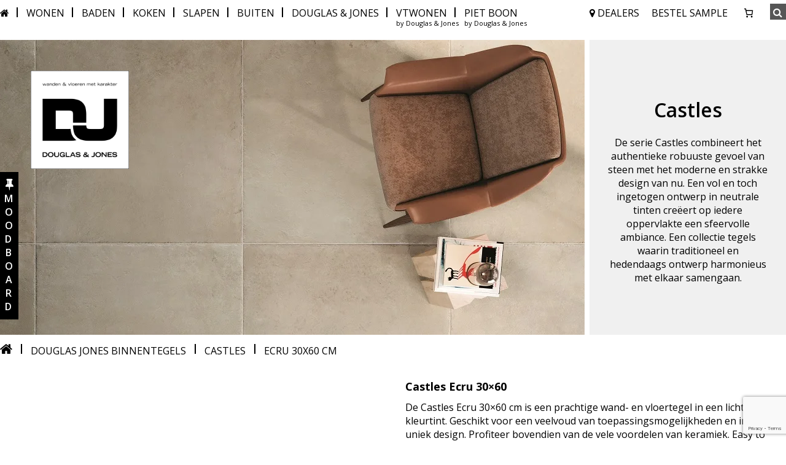

--- FILE ---
content_type: text/html; charset=UTF-8
request_url: https://douglasjones.nl/douglas-jones-binnentegels/castles/ecru/30x60-cm/
body_size: 25219
content:
<!doctype html>
<html lang="nl-NL">
<head>
	<meta charset="UTF-8" />
		<meta name="viewport" content="width=device-width, initial-scale=1" id="viewport-meta" />
	<meta name="facebook-domain-verification" content="3hyouu4372ndi75tp8ol0fnhqlgyhg" />
	
		
	<meta name="google-site-verification" content="1SViKEKnUbQm9IluQYmpXYy8xdSND5ff9r2GVdxa0oY" />

	<link rel="profile" href="https://gmpg.org/xfn/11" />

		
	<link rel="alternate" media="only screen and (max-width: 640px)"   href="https://douglasjones.nl/douglas-jones-binnentegels/castles/ecru/30x60-cm/" class="link_rel_head_desktop 2026-01-27__10:10:54" />
	 

	<meta name='robots' content='index, follow, max-image-preview:large, max-snippet:-1, max-video-preview:-1' />
	<style>img:is([sizes="auto" i], [sizes^="auto," i]) { contain-intrinsic-size: 3000px 1500px }</style>
	
<!-- Google Tag Manager for WordPress by gtm4wp.com -->
<script data-cfasync="false" data-pagespeed-no-defer>
	var gtm4wp_datalayer_name = "dataLayer";
	var dataLayer = dataLayer || [];
	const gtm4wp_use_sku_instead = 1;
	const gtm4wp_currency = 'EUR';
	const gtm4wp_product_per_impression = 0;
	const gtm4wp_clear_ecommerce = false;
	const gtm4wp_datalayer_max_timeout = 2000;
</script>
<!-- End Google Tag Manager for WordPress by gtm4wp.com -->
	<!-- This site is optimized with the Yoast SEO plugin v26.8 - https://yoast.com/product/yoast-seo-wordpress/ -->
	<title>Castles Ecru 30x60 - Douglas &amp; Jones tegels</title>
	<meta name="description" content="De Castles Ecru 30x60 cm is een wand- en vloertegel in een lichte kleurtint. Geschikt voor een veelvoud van toepassingsmogelijkheden." />
	<link rel="canonical" href="https://douglasjones.nl/douglas-jones-binnentegels/castles/ecru/30x60-cm/" />
	<script type="application/ld+json" class="yoast-schema-graph">{"@context":"https://schema.org","@graph":[{"@type":"WebPage","@id":"https://douglasjones.nl/?products=douglas-jones-binnentegels_castles_ecru_30x60-cm","url":"https://douglasjones.nl/?products=douglas-jones-binnentegels_castles_ecru_30x60-cm","name":"Castles Ecru 30x60 - Douglas & Jones tegels","isPartOf":{"@id":"https://douglasjones.nl/#website"},"datePublished":"2020-08-17T09:08:28+00:00","dateModified":"2025-02-18T12:15:05+00:00","description":"De Castles Ecru 30x60 cm is een wand- en vloertegel in een lichte kleurtint. Geschikt voor een veelvoud van toepassingsmogelijkheden.","breadcrumb":{"@id":"https://douglasjones.nl/?products=douglas-jones-binnentegels_castles_ecru_30x60-cm#breadcrumb"},"inLanguage":"nl-NL","potentialAction":[{"@type":"ReadAction","target":["https://douglasjones.nl/?products=douglas-jones-binnentegels_castles_ecru_30x60-cm"]}]},{"@type":"BreadcrumbList","@id":"https://douglasjones.nl/?products=douglas-jones-binnentegels_castles_ecru_30x60-cm#breadcrumb","itemListElement":[{"@type":"ListItem","position":1,"name":"Products","item":"https://douglasjones.nl/?post_type=products"},{"@type":"ListItem","position":2,"name":"Castles Ecru 30&#215;60"}]},{"@type":"WebSite","@id":"https://douglasjones.nl/#website","url":"https://douglasjones.nl/","name":"Douglas & Jones","description":"De mooiste tegels voor jouw woning","publisher":{"@id":"https://douglasjones.nl/#organization"},"potentialAction":[{"@type":"SearchAction","target":{"@type":"EntryPoint","urlTemplate":"https://douglasjones.nl/?s={search_term_string}"},"query-input":{"@type":"PropertyValueSpecification","valueRequired":true,"valueName":"search_term_string"}}],"inLanguage":"nl-NL"},{"@type":"Organization","@id":"https://douglasjones.nl/#organization","name":"Douglas & Jones","url":"https://douglasjones.nl/","logo":{"@type":"ImageObject","inLanguage":"nl-NL","@id":"https://douglasjones.nl/#/schema/logo/image/","url":"https://douglasjones.nl/wp-content/uploads/2024/03/Logo_DJ_POS.jpg","contentUrl":"https://douglasjones.nl/wp-content/uploads/2024/03/Logo_DJ_POS.jpg","width":630,"height":630,"caption":"Douglas & Jones"},"image":{"@id":"https://douglasjones.nl/#/schema/logo/image/"},"sameAs":["https://www.facebook.com/TegelgroepNederland/?locale=nl_NL","https://www.instagram.com/douglasjonesnl/"]}]}</script>
	<!-- / Yoast SEO plugin. -->


<link rel='dns-prefetch' href='//fonts.googleapis.com' />
<link rel="alternate" type="application/rss+xml" title="Douglas &amp; Jones &raquo; feed" href="https://douglasjones.nl/feed/" />
<link rel="alternate" type="application/rss+xml" title="Douglas &amp; Jones &raquo; reacties feed" href="https://douglasjones.nl/comments/feed/" />
<script>
window._wpemojiSettings = {"baseUrl":"https:\/\/s.w.org\/images\/core\/emoji\/16.0.1\/72x72\/","ext":".png","svgUrl":"https:\/\/s.w.org\/images\/core\/emoji\/16.0.1\/svg\/","svgExt":".svg","source":{"concatemoji":"https:\/\/douglasjones.nl\/wp-includes\/js\/wp-emoji-release.min.js?ver=6.8.3"}};
/*! This file is auto-generated */
!function(s,n){var o,i,e;function c(e){try{var t={supportTests:e,timestamp:(new Date).valueOf()};sessionStorage.setItem(o,JSON.stringify(t))}catch(e){}}function p(e,t,n){e.clearRect(0,0,e.canvas.width,e.canvas.height),e.fillText(t,0,0);var t=new Uint32Array(e.getImageData(0,0,e.canvas.width,e.canvas.height).data),a=(e.clearRect(0,0,e.canvas.width,e.canvas.height),e.fillText(n,0,0),new Uint32Array(e.getImageData(0,0,e.canvas.width,e.canvas.height).data));return t.every(function(e,t){return e===a[t]})}function u(e,t){e.clearRect(0,0,e.canvas.width,e.canvas.height),e.fillText(t,0,0);for(var n=e.getImageData(16,16,1,1),a=0;a<n.data.length;a++)if(0!==n.data[a])return!1;return!0}function f(e,t,n,a){switch(t){case"flag":return n(e,"\ud83c\udff3\ufe0f\u200d\u26a7\ufe0f","\ud83c\udff3\ufe0f\u200b\u26a7\ufe0f")?!1:!n(e,"\ud83c\udde8\ud83c\uddf6","\ud83c\udde8\u200b\ud83c\uddf6")&&!n(e,"\ud83c\udff4\udb40\udc67\udb40\udc62\udb40\udc65\udb40\udc6e\udb40\udc67\udb40\udc7f","\ud83c\udff4\u200b\udb40\udc67\u200b\udb40\udc62\u200b\udb40\udc65\u200b\udb40\udc6e\u200b\udb40\udc67\u200b\udb40\udc7f");case"emoji":return!a(e,"\ud83e\udedf")}return!1}function g(e,t,n,a){var r="undefined"!=typeof WorkerGlobalScope&&self instanceof WorkerGlobalScope?new OffscreenCanvas(300,150):s.createElement("canvas"),o=r.getContext("2d",{willReadFrequently:!0}),i=(o.textBaseline="top",o.font="600 32px Arial",{});return e.forEach(function(e){i[e]=t(o,e,n,a)}),i}function t(e){var t=s.createElement("script");t.src=e,t.defer=!0,s.head.appendChild(t)}"undefined"!=typeof Promise&&(o="wpEmojiSettingsSupports",i=["flag","emoji"],n.supports={everything:!0,everythingExceptFlag:!0},e=new Promise(function(e){s.addEventListener("DOMContentLoaded",e,{once:!0})}),new Promise(function(t){var n=function(){try{var e=JSON.parse(sessionStorage.getItem(o));if("object"==typeof e&&"number"==typeof e.timestamp&&(new Date).valueOf()<e.timestamp+604800&&"object"==typeof e.supportTests)return e.supportTests}catch(e){}return null}();if(!n){if("undefined"!=typeof Worker&&"undefined"!=typeof OffscreenCanvas&&"undefined"!=typeof URL&&URL.createObjectURL&&"undefined"!=typeof Blob)try{var e="postMessage("+g.toString()+"("+[JSON.stringify(i),f.toString(),p.toString(),u.toString()].join(",")+"));",a=new Blob([e],{type:"text/javascript"}),r=new Worker(URL.createObjectURL(a),{name:"wpTestEmojiSupports"});return void(r.onmessage=function(e){c(n=e.data),r.terminate(),t(n)})}catch(e){}c(n=g(i,f,p,u))}t(n)}).then(function(e){for(var t in e)n.supports[t]=e[t],n.supports.everything=n.supports.everything&&n.supports[t],"flag"!==t&&(n.supports.everythingExceptFlag=n.supports.everythingExceptFlag&&n.supports[t]);n.supports.everythingExceptFlag=n.supports.everythingExceptFlag&&!n.supports.flag,n.DOMReady=!1,n.readyCallback=function(){n.DOMReady=!0}}).then(function(){return e}).then(function(){var e;n.supports.everything||(n.readyCallback(),(e=n.source||{}).concatemoji?t(e.concatemoji):e.wpemoji&&e.twemoji&&(t(e.twemoji),t(e.wpemoji)))}))}((window,document),window._wpemojiSettings);
</script>
<link rel='stylesheet' id='mollie-applepaydirect-css' href='https://douglasjones.nl/wp-content/plugins/mollie-payments-for-woocommerce/public/css/mollie-applepaydirect.min.css?ver=1761559918' media='screen' />
<link rel='stylesheet' id='sbi_styles-css' href='https://douglasjones.nl/wp-content/plugins/instagram-feed/css/sbi-styles.min.css?ver=6.10.0' media='all' />
<style id='wp-emoji-styles-inline-css'>

	img.wp-smiley, img.emoji {
		display: inline !important;
		border: none !important;
		box-shadow: none !important;
		height: 1em !important;
		width: 1em !important;
		margin: 0 0.07em !important;
		vertical-align: -0.1em !important;
		background: none !important;
		padding: 0 !important;
	}
</style>
<link rel='stylesheet' id='wp-block-library-css' href='https://douglasjones.nl/wp-includes/css/dist/block-library/style.min.css?ver=6.8.3' media='all' />
<style id='wp-block-library-theme-inline-css'>
.wp-block-audio :where(figcaption){color:#555;font-size:13px;text-align:center}.is-dark-theme .wp-block-audio :where(figcaption){color:#ffffffa6}.wp-block-audio{margin:0 0 1em}.wp-block-code{border:1px solid #ccc;border-radius:4px;font-family:Menlo,Consolas,monaco,monospace;padding:.8em 1em}.wp-block-embed :where(figcaption){color:#555;font-size:13px;text-align:center}.is-dark-theme .wp-block-embed :where(figcaption){color:#ffffffa6}.wp-block-embed{margin:0 0 1em}.blocks-gallery-caption{color:#555;font-size:13px;text-align:center}.is-dark-theme .blocks-gallery-caption{color:#ffffffa6}:root :where(.wp-block-image figcaption){color:#555;font-size:13px;text-align:center}.is-dark-theme :root :where(.wp-block-image figcaption){color:#ffffffa6}.wp-block-image{margin:0 0 1em}.wp-block-pullquote{border-bottom:4px solid;border-top:4px solid;color:currentColor;margin-bottom:1.75em}.wp-block-pullquote cite,.wp-block-pullquote footer,.wp-block-pullquote__citation{color:currentColor;font-size:.8125em;font-style:normal;text-transform:uppercase}.wp-block-quote{border-left:.25em solid;margin:0 0 1.75em;padding-left:1em}.wp-block-quote cite,.wp-block-quote footer{color:currentColor;font-size:.8125em;font-style:normal;position:relative}.wp-block-quote:where(.has-text-align-right){border-left:none;border-right:.25em solid;padding-left:0;padding-right:1em}.wp-block-quote:where(.has-text-align-center){border:none;padding-left:0}.wp-block-quote.is-large,.wp-block-quote.is-style-large,.wp-block-quote:where(.is-style-plain){border:none}.wp-block-search .wp-block-search__label{font-weight:700}.wp-block-search__button{border:1px solid #ccc;padding:.375em .625em}:where(.wp-block-group.has-background){padding:1.25em 2.375em}.wp-block-separator.has-css-opacity{opacity:.4}.wp-block-separator{border:none;border-bottom:2px solid;margin-left:auto;margin-right:auto}.wp-block-separator.has-alpha-channel-opacity{opacity:1}.wp-block-separator:not(.is-style-wide):not(.is-style-dots){width:100px}.wp-block-separator.has-background:not(.is-style-dots){border-bottom:none;height:1px}.wp-block-separator.has-background:not(.is-style-wide):not(.is-style-dots){height:2px}.wp-block-table{margin:0 0 1em}.wp-block-table td,.wp-block-table th{word-break:normal}.wp-block-table :where(figcaption){color:#555;font-size:13px;text-align:center}.is-dark-theme .wp-block-table :where(figcaption){color:#ffffffa6}.wp-block-video :where(figcaption){color:#555;font-size:13px;text-align:center}.is-dark-theme .wp-block-video :where(figcaption){color:#ffffffa6}.wp-block-video{margin:0 0 1em}:root :where(.wp-block-template-part.has-background){margin-bottom:0;margin-top:0;padding:1.25em 2.375em}
</style>
<style id='classic-theme-styles-inline-css'>
/*! This file is auto-generated */
.wp-block-button__link{color:#fff;background-color:#32373c;border-radius:9999px;box-shadow:none;text-decoration:none;padding:calc(.667em + 2px) calc(1.333em + 2px);font-size:1.125em}.wp-block-file__button{background:#32373c;color:#fff;text-decoration:none}
</style>
<style id='safe-svg-svg-icon-style-inline-css'>
.safe-svg-cover{text-align:center}.safe-svg-cover .safe-svg-inside{display:inline-block;max-width:100%}.safe-svg-cover svg{fill:currentColor;height:100%;max-height:100%;max-width:100%;width:100%}

</style>
<style id='global-styles-inline-css'>
:root{--wp--preset--aspect-ratio--square: 1;--wp--preset--aspect-ratio--4-3: 4/3;--wp--preset--aspect-ratio--3-4: 3/4;--wp--preset--aspect-ratio--3-2: 3/2;--wp--preset--aspect-ratio--2-3: 2/3;--wp--preset--aspect-ratio--16-9: 16/9;--wp--preset--aspect-ratio--9-16: 9/16;--wp--preset--color--black: #000000;--wp--preset--color--cyan-bluish-gray: #abb8c3;--wp--preset--color--white: #FFF;--wp--preset--color--pale-pink: #f78da7;--wp--preset--color--vivid-red: #cf2e2e;--wp--preset--color--luminous-vivid-orange: #ff6900;--wp--preset--color--luminous-vivid-amber: #fcb900;--wp--preset--color--light-green-cyan: #7bdcb5;--wp--preset--color--vivid-green-cyan: #00d084;--wp--preset--color--pale-cyan-blue: #8ed1fc;--wp--preset--color--vivid-cyan-blue: #0693e3;--wp--preset--color--vivid-purple: #9b51e0;--wp--preset--color--primary: #0073a8;--wp--preset--color--secondary: #005075;--wp--preset--color--dark-gray: #111;--wp--preset--color--light-gray: #767676;--wp--preset--gradient--vivid-cyan-blue-to-vivid-purple: linear-gradient(135deg,rgba(6,147,227,1) 0%,rgb(155,81,224) 100%);--wp--preset--gradient--light-green-cyan-to-vivid-green-cyan: linear-gradient(135deg,rgb(122,220,180) 0%,rgb(0,208,130) 100%);--wp--preset--gradient--luminous-vivid-amber-to-luminous-vivid-orange: linear-gradient(135deg,rgba(252,185,0,1) 0%,rgba(255,105,0,1) 100%);--wp--preset--gradient--luminous-vivid-orange-to-vivid-red: linear-gradient(135deg,rgba(255,105,0,1) 0%,rgb(207,46,46) 100%);--wp--preset--gradient--very-light-gray-to-cyan-bluish-gray: linear-gradient(135deg,rgb(238,238,238) 0%,rgb(169,184,195) 100%);--wp--preset--gradient--cool-to-warm-spectrum: linear-gradient(135deg,rgb(74,234,220) 0%,rgb(151,120,209) 20%,rgb(207,42,186) 40%,rgb(238,44,130) 60%,rgb(251,105,98) 80%,rgb(254,248,76) 100%);--wp--preset--gradient--blush-light-purple: linear-gradient(135deg,rgb(255,206,236) 0%,rgb(152,150,240) 100%);--wp--preset--gradient--blush-bordeaux: linear-gradient(135deg,rgb(254,205,165) 0%,rgb(254,45,45) 50%,rgb(107,0,62) 100%);--wp--preset--gradient--luminous-dusk: linear-gradient(135deg,rgb(255,203,112) 0%,rgb(199,81,192) 50%,rgb(65,88,208) 100%);--wp--preset--gradient--pale-ocean: linear-gradient(135deg,rgb(255,245,203) 0%,rgb(182,227,212) 50%,rgb(51,167,181) 100%);--wp--preset--gradient--electric-grass: linear-gradient(135deg,rgb(202,248,128) 0%,rgb(113,206,126) 100%);--wp--preset--gradient--midnight: linear-gradient(135deg,rgb(2,3,129) 0%,rgb(40,116,252) 100%);--wp--preset--font-size--small: 19.5px;--wp--preset--font-size--medium: 20px;--wp--preset--font-size--large: 36.5px;--wp--preset--font-size--x-large: 42px;--wp--preset--font-size--normal: 22px;--wp--preset--font-size--huge: 49.5px;--wp--preset--spacing--20: 0.44rem;--wp--preset--spacing--30: 0.67rem;--wp--preset--spacing--40: 1rem;--wp--preset--spacing--50: 1.5rem;--wp--preset--spacing--60: 2.25rem;--wp--preset--spacing--70: 3.38rem;--wp--preset--spacing--80: 5.06rem;--wp--preset--shadow--natural: 6px 6px 9px rgba(0, 0, 0, 0.2);--wp--preset--shadow--deep: 12px 12px 50px rgba(0, 0, 0, 0.4);--wp--preset--shadow--sharp: 6px 6px 0px rgba(0, 0, 0, 0.2);--wp--preset--shadow--outlined: 6px 6px 0px -3px rgba(255, 255, 255, 1), 6px 6px rgba(0, 0, 0, 1);--wp--preset--shadow--crisp: 6px 6px 0px rgba(0, 0, 0, 1);}:where(.is-layout-flex){gap: 0.5em;}:where(.is-layout-grid){gap: 0.5em;}body .is-layout-flex{display: flex;}.is-layout-flex{flex-wrap: wrap;align-items: center;}.is-layout-flex > :is(*, div){margin: 0;}body .is-layout-grid{display: grid;}.is-layout-grid > :is(*, div){margin: 0;}:where(.wp-block-columns.is-layout-flex){gap: 2em;}:where(.wp-block-columns.is-layout-grid){gap: 2em;}:where(.wp-block-post-template.is-layout-flex){gap: 1.25em;}:where(.wp-block-post-template.is-layout-grid){gap: 1.25em;}.has-black-color{color: var(--wp--preset--color--black) !important;}.has-cyan-bluish-gray-color{color: var(--wp--preset--color--cyan-bluish-gray) !important;}.has-white-color{color: var(--wp--preset--color--white) !important;}.has-pale-pink-color{color: var(--wp--preset--color--pale-pink) !important;}.has-vivid-red-color{color: var(--wp--preset--color--vivid-red) !important;}.has-luminous-vivid-orange-color{color: var(--wp--preset--color--luminous-vivid-orange) !important;}.has-luminous-vivid-amber-color{color: var(--wp--preset--color--luminous-vivid-amber) !important;}.has-light-green-cyan-color{color: var(--wp--preset--color--light-green-cyan) !important;}.has-vivid-green-cyan-color{color: var(--wp--preset--color--vivid-green-cyan) !important;}.has-pale-cyan-blue-color{color: var(--wp--preset--color--pale-cyan-blue) !important;}.has-vivid-cyan-blue-color{color: var(--wp--preset--color--vivid-cyan-blue) !important;}.has-vivid-purple-color{color: var(--wp--preset--color--vivid-purple) !important;}.has-black-background-color{background-color: var(--wp--preset--color--black) !important;}.has-cyan-bluish-gray-background-color{background-color: var(--wp--preset--color--cyan-bluish-gray) !important;}.has-white-background-color{background-color: var(--wp--preset--color--white) !important;}.has-pale-pink-background-color{background-color: var(--wp--preset--color--pale-pink) !important;}.has-vivid-red-background-color{background-color: var(--wp--preset--color--vivid-red) !important;}.has-luminous-vivid-orange-background-color{background-color: var(--wp--preset--color--luminous-vivid-orange) !important;}.has-luminous-vivid-amber-background-color{background-color: var(--wp--preset--color--luminous-vivid-amber) !important;}.has-light-green-cyan-background-color{background-color: var(--wp--preset--color--light-green-cyan) !important;}.has-vivid-green-cyan-background-color{background-color: var(--wp--preset--color--vivid-green-cyan) !important;}.has-pale-cyan-blue-background-color{background-color: var(--wp--preset--color--pale-cyan-blue) !important;}.has-vivid-cyan-blue-background-color{background-color: var(--wp--preset--color--vivid-cyan-blue) !important;}.has-vivid-purple-background-color{background-color: var(--wp--preset--color--vivid-purple) !important;}.has-black-border-color{border-color: var(--wp--preset--color--black) !important;}.has-cyan-bluish-gray-border-color{border-color: var(--wp--preset--color--cyan-bluish-gray) !important;}.has-white-border-color{border-color: var(--wp--preset--color--white) !important;}.has-pale-pink-border-color{border-color: var(--wp--preset--color--pale-pink) !important;}.has-vivid-red-border-color{border-color: var(--wp--preset--color--vivid-red) !important;}.has-luminous-vivid-orange-border-color{border-color: var(--wp--preset--color--luminous-vivid-orange) !important;}.has-luminous-vivid-amber-border-color{border-color: var(--wp--preset--color--luminous-vivid-amber) !important;}.has-light-green-cyan-border-color{border-color: var(--wp--preset--color--light-green-cyan) !important;}.has-vivid-green-cyan-border-color{border-color: var(--wp--preset--color--vivid-green-cyan) !important;}.has-pale-cyan-blue-border-color{border-color: var(--wp--preset--color--pale-cyan-blue) !important;}.has-vivid-cyan-blue-border-color{border-color: var(--wp--preset--color--vivid-cyan-blue) !important;}.has-vivid-purple-border-color{border-color: var(--wp--preset--color--vivid-purple) !important;}.has-vivid-cyan-blue-to-vivid-purple-gradient-background{background: var(--wp--preset--gradient--vivid-cyan-blue-to-vivid-purple) !important;}.has-light-green-cyan-to-vivid-green-cyan-gradient-background{background: var(--wp--preset--gradient--light-green-cyan-to-vivid-green-cyan) !important;}.has-luminous-vivid-amber-to-luminous-vivid-orange-gradient-background{background: var(--wp--preset--gradient--luminous-vivid-amber-to-luminous-vivid-orange) !important;}.has-luminous-vivid-orange-to-vivid-red-gradient-background{background: var(--wp--preset--gradient--luminous-vivid-orange-to-vivid-red) !important;}.has-very-light-gray-to-cyan-bluish-gray-gradient-background{background: var(--wp--preset--gradient--very-light-gray-to-cyan-bluish-gray) !important;}.has-cool-to-warm-spectrum-gradient-background{background: var(--wp--preset--gradient--cool-to-warm-spectrum) !important;}.has-blush-light-purple-gradient-background{background: var(--wp--preset--gradient--blush-light-purple) !important;}.has-blush-bordeaux-gradient-background{background: var(--wp--preset--gradient--blush-bordeaux) !important;}.has-luminous-dusk-gradient-background{background: var(--wp--preset--gradient--luminous-dusk) !important;}.has-pale-ocean-gradient-background{background: var(--wp--preset--gradient--pale-ocean) !important;}.has-electric-grass-gradient-background{background: var(--wp--preset--gradient--electric-grass) !important;}.has-midnight-gradient-background{background: var(--wp--preset--gradient--midnight) !important;}.has-small-font-size{font-size: var(--wp--preset--font-size--small) !important;}.has-medium-font-size{font-size: var(--wp--preset--font-size--medium) !important;}.has-large-font-size{font-size: var(--wp--preset--font-size--large) !important;}.has-x-large-font-size{font-size: var(--wp--preset--font-size--x-large) !important;}
:where(.wp-block-post-template.is-layout-flex){gap: 1.25em;}:where(.wp-block-post-template.is-layout-grid){gap: 1.25em;}
:where(.wp-block-columns.is-layout-flex){gap: 2em;}:where(.wp-block-columns.is-layout-grid){gap: 2em;}
:root :where(.wp-block-pullquote){font-size: 1.5em;line-height: 1.6;}
</style>
<link rel='stylesheet' id='contact-form-7-css' href='https://douglasjones.nl/wp-content/plugins/contact-form-7/includes/css/styles.css?ver=6.1.4' media='all' />
<link rel='stylesheet' id='woocommerce-layout-css' href='https://douglasjones.nl/wp-content/plugins/woocommerce/assets/css/woocommerce-layout.css?ver=10.4.3' media='all' />
<link rel='stylesheet' id='woocommerce-smallscreen-css' href='https://douglasjones.nl/wp-content/plugins/woocommerce/assets/css/woocommerce-smallscreen.css?ver=10.4.3' media='only screen and (max-width: 768px)' />
<link rel='stylesheet' id='woocommerce-general-css' href='//douglasjones.nl/wp-content/plugins/woocommerce/assets/css/twenty-nineteen.css?ver=10.4.3' media='all' />
<style id='woocommerce-inline-inline-css'>
.woocommerce form .form-row .required { visibility: visible; }
</style>
<link rel='stylesheet' id='add_google_fonts_San-css' href='https://fonts.googleapis.com/css?family=Open+Sans%3A300%2C300i%2C400%2C400i%2C600%2C600i%2C700%2C700i%2C800%2C800i&#038;ver=6.8.3' media='all' />
<link rel='stylesheet' id='add_google_fonts_Chicle-css' href='https://fonts.googleapis.com/css?family=Chicle&#038;display=swap&#038;ver=6.8.3' media='all' />
<link rel='stylesheet' id='twentynineteen-style-css' href='https://douglasjones.nl/wp-content/themes/twentynineteen-child/style.css?ver=1.0.0' media='all' />
<link rel='stylesheet' id='twentynineteen-print-style-css' href='https://douglasjones.nl/wp-content/themes/twentynineteen/print.css?ver=1.0.0' media='print' />
<link rel='stylesheet' id='bfa-font-awesome-css' href='https://douglasjones.nl/wp-content/themes/twentynineteen-child/assets/global/css/font-awesome.min.css?ver=4.7.0' media='all' />
<link rel='stylesheet' id='alveos-grid-css' href='https://douglasjones.nl/wp-content/themes/twentynineteen-child/assets/global/css/grid.css?ver=1' media='all' />
<link rel='stylesheet' id='site-normalize-css' href='https://douglasjones.nl/wp-content/themes/twentynineteen-child/assets/global/css/normalize.css?ver=1' media='all' />
<link rel='stylesheet' id='child-style-css' href='https://douglasjones.nl/wp-content/themes/twentynineteen-child/site-style.css?ver=1' media='all' />
<link rel='stylesheet' id='woocommerce-css-css' href='https://douglasjones.nl/wp-content/plugins/woocommerce/assets/css/woocommerce.css?ver=1' media='all' />
<script src="https://douglasjones.nl/wp-includes/js/jquery/jquery.min.js?ver=3.7.1" id="jquery-core-js"></script>
<script src="https://douglasjones.nl/wp-includes/js/jquery/jquery-migrate.min.js?ver=3.4.1" id="jquery-migrate-js"></script>
<script src="https://douglasjones.nl/wp-content/plugins/woocommerce/assets/js/jquery-blockui/jquery.blockUI.min.js?ver=2.7.0-wc.10.4.3" id="wc-jquery-blockui-js" defer data-wp-strategy="defer"></script>
<script id="wc-add-to-cart-js-extra">
var wc_add_to_cart_params = {"ajax_url":"\/wp-admin\/admin-ajax.php","wc_ajax_url":"\/?wc-ajax=%%endpoint%%","i18n_view_cart":"Bekijk winkelwagen","cart_url":"https:\/\/douglasjones.nl\/cart\/","is_cart":"","cart_redirect_after_add":"no"};
</script>
<script src="https://douglasjones.nl/wp-content/plugins/woocommerce/assets/js/frontend/add-to-cart.min.js?ver=10.4.3" id="wc-add-to-cart-js" defer data-wp-strategy="defer"></script>
<script src="https://douglasjones.nl/wp-content/plugins/woocommerce/assets/js/js-cookie/js.cookie.min.js?ver=2.1.4-wc.10.4.3" id="wc-js-cookie-js" defer data-wp-strategy="defer"></script>
<script id="woocommerce-js-extra">
var woocommerce_params = {"ajax_url":"\/wp-admin\/admin-ajax.php","wc_ajax_url":"\/?wc-ajax=%%endpoint%%","i18n_password_show":"Wachtwoord weergeven","i18n_password_hide":"Wachtwoord verbergen"};
</script>
<script src="https://douglasjones.nl/wp-content/plugins/woocommerce/assets/js/frontend/woocommerce.min.js?ver=10.4.3" id="woocommerce-js" defer data-wp-strategy="defer"></script>
<script id="ajax-seriefotos-js-extra">
var myajax_vars = {"security_nonce":"8fe4f52083","ajaxUrl":"https:\/\/douglasjones.nl\/wp-admin\/admin-ajax.php"};
</script>
<script src="https://douglasjones.nl/wp-content/themes/twentynineteen-child/assets/global/js/serie_ajaxsfeerfotos.js?ver=6.8.3" id="ajax-seriefotos-js"></script>
<script src="https://douglasjones.nl/wp-content/themes/twentynineteen-child/assets/global/js/google_tag_manager.js?ver=6.8.3" id="my-google-tag-manager-js"></script>
<link rel="https://api.w.org/" href="https://douglasjones.nl/wp-json/" /><link rel="alternate" title="JSON" type="application/json" href="https://douglasjones.nl/wp-json/wp/v2/products/7326" /><link rel="EditURI" type="application/rsd+xml" title="RSD" href="https://douglasjones.nl/xmlrpc.php?rsd" />
<meta name="generator" content="WordPress 6.8.3" />
<meta name="generator" content="WooCommerce 10.4.3" />
<link rel='shortlink' href='https://douglasjones.nl/?p=7326' />
<link rel="alternate" title="oEmbed (JSON)" type="application/json+oembed" href="https://douglasjones.nl/wp-json/oembed/1.0/embed?url=https%3A%2F%2Fdouglasjones.nl%2F%3Fproducts%3Ddouglas-jones-binnentegels_castles_ecru_30x60-cm" />
<link rel="alternate" title="oEmbed (XML)" type="text/xml+oembed" href="https://douglasjones.nl/wp-json/oembed/1.0/embed?url=https%3A%2F%2Fdouglasjones.nl%2F%3Fproducts%3Ddouglas-jones-binnentegels_castles_ecru_30x60-cm&#038;format=xml" />

		<!-- GA Google Analytics @ https://m0n.co/ga -->
		<script async src="https://www.googletagmanager.com/gtag/js?id=UA-50594371-34"></script>
		<script>
			window.dataLayer = window.dataLayer || [];
			function gtag(){dataLayer.push(arguments);}
			gtag('js', new Date());
			gtag('config', 'UA-50594371-34');
		</script>

	
<!-- Google Tag Manager for WordPress by gtm4wp.com -->
<!-- GTM Container placement set to footer -->
<script data-cfasync="false" data-pagespeed-no-defer>
	var dataLayer_content = {"pagePostType":"products","pagePostType2":"single-products","pagePostAuthor":"Thomas","cartContent":{"totals":{"applied_coupons":[],"discount_total":0,"subtotal":0,"total":0},"items":[]}};
	dataLayer.push( dataLayer_content );
</script>
<script data-cfasync="false" data-pagespeed-no-defer>
(function(w,d,s,l,i){w[l]=w[l]||[];w[l].push({'gtm.start':
new Date().getTime(),event:'gtm.js'});var f=d.getElementsByTagName(s)[0],
j=d.createElement(s),dl=l!='dataLayer'?'&l='+l:'';j.async=true;j.src=
'//www.googletagmanager.com/gtm.js?id='+i+dl;f.parentNode.insertBefore(j,f);
})(window,document,'script','dataLayer','GTM-5C6RPDM');
</script>
<!-- End Google Tag Manager for WordPress by gtm4wp.com --><style>
        .shipping-calculator-button {
            display: none !important;
        }
    </style><style>
        form.woocommerce-shipping-calculator {
            display: none !important;
        }
    </style>	<noscript><style>.woocommerce-product-gallery{ opacity: 1 !important; }</style></noscript>
	<link rel="icon" href="https://douglasjones.nl/wp-content/uploads/2019/08/DOUGLAS-JONES-222-1-100x100.png" sizes="32x32" />
<link rel="icon" href="https://douglasjones.nl/wp-content/uploads/2019/08/DOUGLAS-JONES-222-1.png" sizes="192x192" />
<link rel="apple-touch-icon" href="https://douglasjones.nl/wp-content/uploads/2019/08/DOUGLAS-JONES-222-1.png" />
<meta name="msapplication-TileImage" content="https://douglasjones.nl/wp-content/uploads/2019/08/DOUGLAS-JONES-222-1.png" />


	<script>
	    (function(h,o,t,j,a,r){
	        h.hj=h.hj||function(){(h.hj.q=h.hj.q||[]).push(arguments)};
	        h._hjSettings={hjid:1691399,hjsv:6};
	        a=o.getElementsByTagName('head')[0];
	        r=o.createElement('script');r.async=1;
	        r.src=t+h._hjSettings.hjid+j+h._hjSettings.hjsv;
	        a.appendChild(r);
	    })(window,document,'https://static.hotjar.com/c/hotjar-','.js?sv=');
	</script>



	<!-- Xandr Universal Pixel - Initialization (include only once per page) -->
	<script>
		!function(e,i){if(!e.pixie){var n=e.pixie=function(e,i,a){n.actionQueue.push({action:e,actionValue:i,params:a})};n.actionQueue=[];var a=i.createElement("script");a.async=!0,a.src="//acdn.adnxs.com/dmp/up/pixie.js";var t=i.getElementsByTagName("head")[0];t.insertBefore(a,t.firstChild)}}(window,document);
		pixie('consent', 'default', { 'ad_storage': 'granted', 'wait_for_update': 1000});
		pixie('init', 'cc62c069-bfdd-4e5a-b07f-b5fc8353880a');
	</script>
	 
</head>

<body class="wp-singular products-template-default single single-products postid-7326 wp-embed-responsive wp-theme-twentynineteen wp-child-theme-twentynineteen-child theme-twentynineteen woocommerce-no-js singular image-filters-enabled"><!-- <div id="page" class="site"  onmouseover=""> -->

	<!-- Xandr Universal Pixel - PageView Event -->
	<script>
		pixie('event', 'PageView');
	</script>
	<noscript><img src=https://ib.adnxs.com/pixie?pi=cc62c069-bfdd-4e5a-b07f-b5fc8353880a&e=PageView&script=0&consent=1 width="1" height="1" style="display:none"/></noscript>
	 

	 



<div id="page" class="site" >


	



	
	
		<div id="content" class="site-content">


<section class="site-header">
		<div class="row">
			<div class="col col-lg-6 col-md-6 col-sm-8 col-xs-8 site_header_row"  >

				<div class="menu-items-wrapper ">
					<div class="menu-item-container">

						<div class="menu-item homemenu">
							<a href="/" class="noselect"><span> <i class="fa fa-home"></i></span></a>
						</div>

																	<div class="menu-item ">
												<a  href="https://douglasjones.nl/ruimte/wonen"  class="menu-item-link wonen"  title="WONEN"  >WONEN</a>
												



												

											</div><!-- #menu-item -->
																						<div class="menu-item ">
												<a  href="https://douglasjones.nl/ruimte/baden"  class="menu-item-link baden"  title="BADEN"  >BADEN</a>
												



												

											</div><!-- #menu-item -->
																						<div class="menu-item ">
												<a  href="https://douglasjones.nl/ruimte/koken"  class="menu-item-link koken"  title="KOKEN"  >KOKEN</a>
												



												

											</div><!-- #menu-item -->
																						<div class="menu-item ">
												<a  href="https://douglasjones.nl/ruimte/slapen"  class="menu-item-link slapen"  title="SLAPEN"  >SLAPEN</a>
												



												

											</div><!-- #menu-item -->
																						<div class="menu-item ">
												<a  href="https://douglasjones.nl/ruimte/buiten"  class="menu-item-link buiten"  title="BUITEN"  >BUITEN</a>
												



												

											</div><!-- #menu-item -->
																						<div class="menu-item ">
												<a  href="https://douglasjones.nl/merken/douglas-jones-binnentegels"  class="menu-item-link douglas---jones-"  title="DOUGLAS & JONES "  >DOUGLAS & JONES </a>
												



												

											</div><!-- #menu-item -->
																						<div class="menu-item multilevel">
												<a  class="menu-item-link vtwonen"  title="VTWONEN"  >VTWONEN</a>
												
													<div class="menu_subtitle">by Douglas & Jones</div>

													



																									<div class="menu-subitem-wrapper" style="background-color: #000000; color: #ffffff">

																														<div class="menu-subitem">
																	<a href="https://douglasjones.nl/vtwonen-binnentegels" class="submenu-item-link">Binnentegels </a>
																</div><!-- #menu-subitem -->

																														<div class="menu-subitem">
																	<a href="https://douglasjones.nl/vtwonen-buitenvloeren" class="submenu-item-link">Buitenvloeren </a>
																</div><!-- #menu-subitem -->

																											</div><!-- #menu-subitem-wrapper -->
													

											</div><!-- #menu-item -->
																						<div class="menu-item multilevel">
												<a  class="menu-item-link piet-boon"  title="PIET BOON"  >PIET BOON</a>
												
													<div class="menu_subtitle">by Douglas & Jones</div>

													



																									<div class="menu-subitem-wrapper" style="background-color: #000000; color: #ffffff">

																														<div class="menu-subitem">
																	<a href="https://douglasjones.nl/piet-boon-binnentegels" class="submenu-item-link">Binnentegels </a>
																</div><!-- #menu-subitem -->

																														<div class="menu-subitem">
																	<a href="https://douglasjones.nl/piet-boon-outdoor" class="submenu-item-link">Outdoor </a>
																</div><!-- #menu-subitem -->

																											</div><!-- #menu-subitem-wrapper -->
													

											</div><!-- #menu-item -->
											

					</div>
				</div><!-- #menu-items-wrapper -->
			</div><!-- # col -->




			<div class="col col-lg-2 col-md-2 col-sm-8 col-xs-8 site_header_row"  >
				<div class="search-wrapper">

		
					 	
					<!-- <a href="#" class="menu-item-link" title="MOODBOARD"><i class="fa fa-thumb-tack"></i> <span class="hidden_ipad">MOODBOARD</span></a> -->
					<a href="https://douglasjones.nl/dealer-locator" class="menu-item-link" title="ZOEK EEN DEALER">
						<i class="fa fa-map-marker"></i> 
						<span class="hidden_ipad">DEALERS</span>
					</a>

					<!-- <a href="https://douglasjones.nl/brochures" class="menu-item-link" title="BROCHURES"> -->
					<a href="https://douglasjones.nl/bestel-sample" class="menu-item-link" title="Bestel Sample">
						 <!--<span><i class="fa fa-info"></i></span> --><span class="xhidden_ipad">BESTEL SAMPLE</span>
					</a> 




					<div class="menu-cart menu_wc_header">
											    <a class="cart-contents" href="https://douglasjones.nl/cart/" title="Bekijk uw winkelwagen">
					        <span>
					        	
					        	<svg xmlns="http://www.w3.org/2000/svg" viewBox="0 0 32 32" fill="none" width="20" height="20" class="wc-block-mini-cart__icon" aria-hidden="true" focusable="false"><circle cx="12.6667" cy="24.6667" r="2" fill="currentColor"></circle><circle cx="23.3333" cy="24.6667" r="2" fill="currentColor"></circle><path fill-rule="evenodd" clip-rule="evenodd" d="M9.28491 10.0356C9.47481 9.80216 9.75971 9.66667 10.0606 9.66667H25.3333C25.6232 9.66667 25.8989 9.79247 26.0888 10.0115C26.2787 10.2305 26.3643 10.5211 26.3233 10.8081L24.99 20.1414C24.9196 20.6341 24.4977 21 24 21H12C11.5261 21 11.1173 20.6674 11.0209 20.2034L9.08153 10.8701C9.02031 10.5755 9.09501 10.269 9.28491 10.0356ZM11.2898 11.6667L12.8136 19H23.1327L24.1803 11.6667H11.2898Z" fill="currentColor"></path><path fill-rule="evenodd" clip-rule="evenodd" d="M5.66669 6.66667C5.66669 6.11438 6.1144 5.66667 6.66669 5.66667H9.33335C9.81664 5.66667 10.2308 6.01229 10.3172 6.48778L11.0445 10.4878C11.1433 11.0312 10.7829 11.5517 10.2395 11.6505C9.69614 11.7493 9.17555 11.3889 9.07676 10.8456L8.49878 7.66667H6.66669C6.1144 7.66667 5.66669 7.21895 5.66669 6.66667Z" fill="currentColor"></path></svg>

					        </span>
					            

					          					    </a>
											</div>


										
<form role="search" method="get" class="search-form custom-form" action="https://douglasjones.nl/">
	<div class="search_form_wrapper_23">
		<!-- <span class="screen-reader-text"></span> -->
		<input type="submit" class="search-submit"  value="" />

		<input type="search" class="search-field" placeholder="ZOEKEN …" value="" name="s" title="" />

		<div class="search-submit-mask"></div>

	</div>
 

</form>



						
					</div>

				</div>
			</div>
















		</div><!-- # row -->

</section><!-- #site-header -->

<main class="single_product">

<!-- single page 
		 wp-content/themes/twentynineteen/single-products.php
-->




 








	<section class="single_post single_7326">


			<div class="row">
			<div class="col col-lg-6 col-md-6 col-sm-6 col-xs-6"  >
				<div class="product_cover_image">

												<img src="https://douglasjones.nl/wp-content/uploads/2020/08/DJ-Castle-Ecru-960x480-1.jpg"  class="product_cover_image" />

																	<img src="https://douglasjones.nl/wp-content/uploads/2025/10/Combi-logo_DJ_pay-off_wevmk.png" class="merk_logo_dj_class"  />
				 
					
				


				
 


								


				</div>

			</div>


			<div class="col col-lg-2 col-md-2 col-sm-2 col-xs-2"  >
				<div class="content product_cover_text flex_parent">
					<h1 class="product_title">
						Castles					</h1> 
					<div class="flex_child">
					<p style="text-align: center;">De serie Castles combineert het authentieke robuuste gevoel van steen met het moderne en strakke design van nu. Een vol en toch ingetogen ontwerp in neutrale tinten creëert op iedere oppervlakte een sfeervolle ambiance. Een collectie tegels waarin traditioneel en hedendaags ontwerp harmonieus met elkaar samengaan.</p>
				</div>

				</div>
			</div>


		</div>
	




		<div class="row">
			<div class="col col-lg-8 col-md-8 col-sm-8 col-xs-8"  >
				<div class='breadcrumbs'>
					<ul>
 
<!-- $product_prop['tegel_detail_merken']
$product_prop['tegel_detail_serie']
$product_prop['tegel_detail_product_base_name']
$product_prop['tegel_detail_formaat']
 -->


						<li>
														<a href="/" class="noselect">
								<span> <i class="fa fa-home"></i></span>
							</a>
						</li>  

						<li>
							<a href="/merken/douglas-jones-binnentegels" class="noselect">
								<span> Douglas Jones binnentegels</span>
							</a>
						</li>

						<li>
							<a href="/series/castles/douglas-jones-binnentegels" class="noselect">
								<span> Castles</span>
							</a>
						</li>

						<li>
							<a   class="noselect">
								<span> Ecru</span>
							</a>
						</li>

						<li>
							<a class="noselect">
								<span class="bold"> 30x60 cm</span>
							</a>
						</li>

					</ul>
				</div>
			</div>
		</div>

		<div class="row product_row">
			<div class="col col-lg-4 col-md-4 col-sm-4 col-xs-8"  >
				<div class="content product_thumb_image">
					 


 					 					<img src="https://douglasjones.nl/wp-content/uploads/2020/07/DJ_Castle_Ecru-300x600-1.jpg"  width="550" height="275" />
 					<!-- <img src="" /> -->
 								</div> <!-- eof content -->
			</div><!-- eof col -->

			<div class="col col-lg-4 col-md-4 col-sm-4 col-xs-8 product_data_half"   >
				<div class="content">
					<h2 class="no_top_pad no_top_margin">Castles Ecru 30&#215;60</h2>
										<p>De Castles Ecru 30&#215;60 cm is een prachtige wand- en vloertegel in een lichte kleurtint. Geschikt voor een veelvoud van toepassingsmogelijkheden en in een uniek design. Profiteer bovendien van de vele voordelen van keramiek. Easy to clean, kras- en slijtbestendig en perfect in combinatie met energiezuinige vloerverwarming.</p>

									</div>

										<div class="content alinea2">
							<h2>Bekijk deze tegel in de buurt</h2>
<p>Om een goed beeld te krijgen van de kleur van deze tegel, maar ook voor inspiratie en het juiste advies, bezoek dan één van onze erkende dealers. Bekijk <a href="https://douglasjones.nl/dealer-locator/">hier</a> een overzicht van dealers bij jou in de buurt.</p>
						</div>
					
			<div class="row">
		
				<div class="col col-lg-4 col-md-4 col-sm-4 col-xs-8 single_specificatie">
					<div class="content">
						<h2>Specificaties</h2>
										  
				    	  


				    	 					    	 		<script>
				    	 		    window.djArtikelnummer = "1607460";
				    	 		</script>
				    	 		<!-- <div id="product-price">Loading price...</div> -->
				    	 		




				    	  

				    		<table  cellspacing="0" cellpadding="0"   class="specificatie_table">
				        										<tr>
										<td><span>Artikel nr.</span> </td>
											<td class='product_info_artikel-nr-'>: 1607460												

											</td>
				      		</tr>
				        										<tr>
										<td><span>Formaat</span> </td>
											<td class='product_info_formaat'>: 30x60 cm												

											</td>
				      		</tr>
				        										<tr>
										<td><span>Tegel dikte</span> </td>
											<td class='product_info_tegel-dikte'>: 10 mm												

											</td>
				      		</tr>
				        										<tr>
										<td><span>Toepassing</span> </td>
											<td class='product_info_toepassing'>: wand en vloer												

											</td>
				      		</tr>
				        										<tr>
										<td><span>Toplaag</span> </td>
											<td class='product_info_toplaag'>: mat												

											</td>
				      		</tr>
				        										<tr>
										<td><span>Adviesprijs</span> </td>
											<td class='product_info_adviesprijs'>: 												

											</td>
				      		</tr>
				        	



								

									<!-- <tr> -->

																					<!-- <td><b>:</b></td> -->
											
<!-- 											<td><b>Serie:</b></td>
											<td></td>
									</tr> -->
								</table>
					</div> <!-- content -->

					
					
				


					<div class="content pinterest">

						<!-- <div class="pinterest_wrapper product" data-productinfo='{"post_ID":7326,"title":"Douglas Jones binnentegels - Castles","merk":"douglas-jones-binnentegels","related_item_serie":"","base_name":"Ecru","formaat":"30x60 cm","img_url":"https:\/\/douglasjones.nl\/wp-content\/uploads\/2020\/07\/DJ_Castle_Ecru-300x600-1.jpg","img_width":550,"img_height":275,"js_text_on_foto_inschakelen":0}'> -->

								


							<div class="content bekijk">
								<div class="bekijk_wrapper">
																			<!-- <div> <a class="asfeer_popup pointer">BEKIJK SFEERFOTO'S <i class="fa fa-chevron-right fa- "></i></a></div> -->
										<div><i class="fa fa-chevron-right fa- "></i><a  href="/series/castles/douglas-jones-binnentegels?bekijk_sfeerfoto"class="pointer">BEKIJK SFEERFOTO'S</a></div>
																	 
																	 
									<div><i class="fa fa-map-marker fa- "></i><a href="https://douglasjones.nl/dealer-locator?merk=douglas-jones-binnentegels">ZOEK EEN DEALER</a></div>
								</div>
							</div>


						<div class="pinterest_wrapper product" data-productinfo='{"post_ID":7326,"title":"Douglas Jones binnentegels - Castles","merk":"douglas-jones-binnentegels","related_item_serie":"","base_name":"Ecru","formaat":"30x60 cm","img_url":"https:\/\/douglasjones.nl\/wp-content\/uploads\/2020\/07\/DJ_Castle_Ecru-300x600-1.jpg","img_width":550,"img_height":275,"js_text_on_foto_inschakelen":0}'>

							<div class="moodboard_productpage"> <a><i class="fa fa-thumb-tack fa- "></i>PIN OP MOODBOARD</a></div>
							<div class="pinterest_com_productpage">
								
																<a href="http://pinterest.com/pin/create/button/?url=https%3A%2F%2Fdouglasjones.nl%2F%3Fproducts%3Ddouglas-jones-binnentegels_castles_ecru_30x60-cm&media=https://douglasjones.nl/wp-content/uploads/2020/07/DJ_Castle_Ecru-300x600-1.jpg&description=Castles Ecru 30&#215;60"  data-pin-custom="true">
									<i class="fa fa-pinterest fa- "></i>PINTEREST</a>
							</div>
						</div>
						<!-- <button class="add-to-cart-btn" data-product-id="58731">Add to Cart</button> -->







						


						 


					</div>














				</div> <!-- col -->

				<div class="col col-lg-4 col-md-4 col-sm-4 col-xs-8 ">


	


					<div class="content single_leverbaar">
						<h2>Ook leverbaar in</h2>








						<div class="leverbaar flex_container">

														
								

															
							<?php// endif; ?>


							<!-- <div class="contain">
								<div class="slide-left"><i class="fa fa-chevron-left"></i></div>
								<div class="slider-inner">
									<ul>
									</ul>
								</div>
								<div class="slide-right"><i class="fa fa-chevron-right"></i></div>
							</div>
 -->




							
											<div class= "flex_item">
											<a href="/douglas-jones-binnentegels/castles/ecru/5x20-cm/"   >
									 			5x20 cm								  		</a>
								  	</div>
										
											<div class= "flex_item">
											<a href="/douglas-jones-binnentegels/castles/mozaiek-ecru/30x30-cm/"  title='Mozaïek Ecru' >
									 			30x30 cm								  		</a>
								  	</div>
										
											<div class= "flex_item">
											<a href="/douglas-jones-binnentegels/castles/ecru/60x60-cm/"   >
									 			60x60 cm								  		</a>
								  	</div>
										
											<div class= "flex_item">
											<a href="/douglas-jones-binnentegels/castles/ecru/40x80-cm/"   >
									 			40x80 cm								  		</a>
								  	</div>
										
											<div class= "flex_item">
											<a href="/douglas-jones-binnentegels/castles/ecru/80x80-cm/"   >
									 			80x80 cm								  		</a>
								  	</div>
										
											<div class= "flex_item">
											<a href="/douglas-jones-binnentegels/castles/ecru/30x30-cm/"  title='Ecru' >
									 			30x30 cm								  		</a>
								  	</div>
										




						</div>















					</div>
					<br>




					
						 

					 
					


				</div>
			</div> <!-- eof row -->
			</div><!-- eof right col -->
		</div><!-- eof row -->


<div class="hr"></div>








 																																																												<div class="gal_s_big_container" style="display:none">
			<img src="https://douglasjones.nl/wp-content/uploads/2020/12/DJ-Castle-Ecru-gallery.jpg" width="426"  height="640" data-postid ='8285'  />
			<img src="https://douglasjones.nl/wp-content/uploads/2020/12/DJ-Castle-Vanilla-gallery.jpg" width="960"  height="640" data-postid ='8289'  />
			<img src="https://douglasjones.nl/wp-content/uploads/2020/12/DJ-Castle-Tabacco-gallery.jpg" width="426"  height="640" data-postid ='8287'  />
			<img src="https://douglasjones.nl/wp-content/uploads/2020/12/DJ-Castle-Cenere-gallery.jpg" width="426"  height="640" data-postid ='8279'  />
			<img src="https://douglasjones.nl/wp-content/uploads/2020/12/DJ-Castle-Cenere_3-gallery.jpg" width="960"  height="640" data-postid ='8283'  />
			<img src="https://douglasjones.nl/wp-content/uploads/2020/12/DJ-Castle-Cenere_2-gallery.jpg" width="426"  height="640" data-postid ='8281'  />
	
</div>




































<div class="row">
<div class="col col-lg-8 col-md-8 col-sm-8 col-xs-8"  >
<div class="related_products">
	<h2 class="related_products_title">Alle tegels uit deze serie</h2>




	<div class="related_product_container">

		<div class="slider-container" >
			<div class="slide-left"><i class="fa fa-chevron-left initial_hidden"></i></div>
			<div class="slider-view">
						 
				<div class="slider">

					
					<div class="slider_item related_product_item">
					 	<div class="related_image_container">
							<a href="/douglas-jones-binnentegels/castles/vanilla/80x80-cm/"  >
								
					  		<img src="https://douglasjones.nl/wp-content/uploads/2020/07/DJ_Castle_Vanilla-800x800-1-120x120.jpg" title="Castles Vanilla 80x80"  />
							</a>
						</div>
						
						<div class="related_info_container">
							<div>Castles</div>
								<!-- // echo $pr[1]->post_title."<br>"; -->
							<div>Vanilla </div>
							<div>80x80 cm </div>
						</div>
					</div>
					
					<div class="slider_item related_product_item">
					 	<div class="related_image_container">
							<a href="/douglas-jones-binnentegels/castles/ecru/80x80-cm/"  >
								
					  		<img src="https://douglasjones.nl/wp-content/uploads/2020/07/DJ_Castle_Ecru-800x800-1-120x120.jpg" title="Castles Ecru 80x80"  />
							</a>
						</div>
						
						<div class="related_info_container">
							<div>Castles</div>
								<!-- // echo $pr[1]->post_title."<br>"; -->
							<div>Ecru </div>
							<div>80x80 cm </div>
						</div>
					</div>
					
					<div class="slider_item related_product_item">
					 	<div class="related_image_container">
							<a href="/douglas-jones-binnentegels/castles/tabacco/80x80-cm/"  >
								
					  		<img src="https://douglasjones.nl/wp-content/uploads/2020/07/DJ_Castle_Tabacco-800x800-1-120x120.jpg" title="Castles Tabacco 80x80"  />
							</a>
						</div>
						
						<div class="related_info_container">
							<div>Castles</div>
								<!-- // echo $pr[1]->post_title."<br>"; -->
							<div>Tabacco </div>
							<div>80x80 cm </div>
						</div>
					</div>
					
					<div class="slider_item related_product_item">
					 	<div class="related_image_container">
							<a href="/douglas-jones-binnentegels/castles/cenere/80x80-cm/"  >
								
					  		<img src="https://douglasjones.nl/wp-content/uploads/2020/07/DJ_Castle_Cenere-800x800-1-120x120.jpg" title="Castles Cenere 80x80"  />
							</a>
						</div>
						
						<div class="related_info_container">
							<div>Castles</div>
								<!-- // echo $pr[1]->post_title."<br>"; -->
							<div>Cenere </div>
							<div>80x80 cm </div>
						</div>
					</div>
					
					<div class="slider_item related_product_item">
					 	<div class="related_image_container">
							<a href="/douglas-jones-binnentegels/castles/vanilla/60x60-cm/"  >
								
					  		<img src="https://douglasjones.nl/wp-content/uploads/2020/07/DJ_Castle_Vanilla-600x600-1-120x120.jpg" title="Castles Vanilla 60x60"  />
							</a>
						</div>
						
						<div class="related_info_container">
							<div>Castles</div>
								<!-- // echo $pr[1]->post_title."<br>"; -->
							<div>Vanilla </div>
							<div>60x60 cm </div>
						</div>
					</div>
					
					<div class="slider_item related_product_item">
					 	<div class="related_image_container">
							<a href="/douglas-jones-binnentegels/castles/ecru/60x60-cm/"  >
								
					  		<img src="https://douglasjones.nl/wp-content/uploads/2020/07/DJ_Castle_Ecru-600x600-1-120x120.jpg" title="Castles Ecru 60x60"  />
							</a>
						</div>
						
						<div class="related_info_container">
							<div>Castles</div>
								<!-- // echo $pr[1]->post_title."<br>"; -->
							<div>Ecru </div>
							<div>60x60 cm </div>
						</div>
					</div>
					
					<div class="slider_item related_product_item">
					 	<div class="related_image_container">
							<a href="/douglas-jones-binnentegels/castles/tabacco/60x60-cm/"  >
								
					  		<img src="https://douglasjones.nl/wp-content/uploads/2020/07/DJ_Castle_Tabacco-600x600-1-120x120.jpg" title="Castles Tabacco 60x60"  />
							</a>
						</div>
						
						<div class="related_info_container">
							<div>Castles</div>
								<!-- // echo $pr[1]->post_title."<br>"; -->
							<div>Tabacco </div>
							<div>60x60 cm </div>
						</div>
					</div>
					
					<div class="slider_item related_product_item">
					 	<div class="related_image_container">
							<a href="/douglas-jones-binnentegels/castles/cenere/60x60-cm/"  >
								
					  		<img src="https://douglasjones.nl/wp-content/uploads/2020/07/DJ_Castle_Cenere-600x600-1-120x120.jpg" title="Castles Cenere 60x60"  />
							</a>
						</div>
						
						<div class="related_info_container">
							<div>Castles</div>
								<!-- // echo $pr[1]->post_title."<br>"; -->
							<div>Cenere </div>
							<div>60x60 cm </div>
						</div>
					</div>
					
					<div class="slider_item related_product_item">
					 	<div class="related_image_container">
							<a href="/douglas-jones-binnentegels/castles/vanilla/40x80-cm/"  >
								
					  		<img src="https://douglasjones.nl/wp-content/uploads/2020/07/DJ_Castle_Vanilla-400x800-1-120x60.jpg" title="Castles Vanilla 40x80"  />
							</a>
						</div>
						
						<div class="related_info_container">
							<div>Castles</div>
								<!-- // echo $pr[1]->post_title."<br>"; -->
							<div>Vanilla </div>
							<div>40x80 cm </div>
						</div>
					</div>
					
					<div class="slider_item related_product_item">
					 	<div class="related_image_container">
							<a href="/douglas-jones-binnentegels/castles/tabacco/40x80-cm/"  >
								
					  		<img src="https://douglasjones.nl/wp-content/uploads/2020/07/DJ_Castle_Tabacco-400x800-1-120x60.jpg" title="Castles Tabacco 40x80"  />
							</a>
						</div>
						
						<div class="related_info_container">
							<div>Castles</div>
								<!-- // echo $pr[1]->post_title."<br>"; -->
							<div>Tabacco </div>
							<div>40x80 cm </div>
						</div>
					</div>
					
					<div class="slider_item related_product_item">
					 	<div class="related_image_container">
							<a href="/douglas-jones-binnentegels/castles/cenere/40x80-cm/"  >
								
					  		<img src="https://douglasjones.nl/wp-content/uploads/2020/07/DJ_Castle_Cenere-400x800-2-120x60.jpg" title="Castles Cenere 40x80"  />
							</a>
						</div>
						
						<div class="related_info_container">
							<div>Castles</div>
								<!-- // echo $pr[1]->post_title."<br>"; -->
							<div>Cenere </div>
							<div>40x80 cm </div>
						</div>
					</div>
					
					<div class="slider_item related_product_item">
					 	<div class="related_image_container">
							<a href="/douglas-jones-binnentegels/castles/ecru/40x80-cm/"  >
								
					  		<img src="https://douglasjones.nl/wp-content/uploads/2020/07/DJ_Castle_Ecru-400x800-1-120x60.jpg" title="Castles Ecru 40x80"  />
							</a>
						</div>
						
						<div class="related_info_container">
							<div>Castles</div>
								<!-- // echo $pr[1]->post_title."<br>"; -->
							<div>Ecru </div>
							<div>40x80 cm </div>
						</div>
					</div>
					
					<div class="slider_item related_product_item">
					 	<div class="related_image_container">
							<a href="/douglas-jones-binnentegels/castles/vanilla/30x60-cm/"  >
								
					  		<img src="https://douglasjones.nl/wp-content/uploads/2020/07/DJ_Castle_Vanilla-400x800-2-120x60.jpg" title="Castles Vanilla 30x60"  />
							</a>
						</div>
						
						<div class="related_info_container">
							<div>Castles</div>
								<!-- // echo $pr[1]->post_title."<br>"; -->
							<div>Vanilla </div>
							<div>30x60 cm </div>
						</div>
					</div>
					
					<div class="slider_item related_product_item">
					 	<div class="related_image_container">
							<a href="/douglas-jones-binnentegels/castles/tabacco/30x60-cm/"  >
								
					  		<img src="https://douglasjones.nl/wp-content/uploads/2020/07/DJ_Castle_Tabacco-300x600-1-120x60.jpg" title="Castles Tabacco 30x60"  />
							</a>
						</div>
						
						<div class="related_info_container">
							<div>Castles</div>
								<!-- // echo $pr[1]->post_title."<br>"; -->
							<div>Tabacco </div>
							<div>30x60 cm </div>
						</div>
					</div>
					
					<div class="slider_item related_product_item">
					 	<div class="related_image_container">
							<a href="/douglas-jones-binnentegels/castles/cenere/30x60-cm/"  >
								
					  		<img src="https://douglasjones.nl/wp-content/uploads/2020/07/DJ_Castle_Cenere-300x600-1-120x60.jpg" title="Castles Cenere 30x60"  />
							</a>
						</div>
						
						<div class="related_info_container">
							<div>Castles</div>
								<!-- // echo $pr[1]->post_title."<br>"; -->
							<div>Cenere </div>
							<div>30x60 cm </div>
						</div>
					</div>
					
					<div class="slider_item related_product_item">
					 	<div class="related_image_container">
							<a href="/douglas-jones-binnentegels/castles/vanilla/30x30-cm/"  >
								
					  		<img src="https://douglasjones.nl/wp-content/uploads/2020/07/DJ_Castle_Vanilla-300x300-1-120x120.jpg" title="Castles Vanilla 30x30"  />
							</a>
						</div>
						
						<div class="related_info_container">
							<div>Castles</div>
								<!-- // echo $pr[1]->post_title."<br>"; -->
							<div>Vanilla </div>
							<div>30x30 cm </div>
						</div>
					</div>
					
					<div class="slider_item related_product_item">
					 	<div class="related_image_container">
							<a href="/douglas-jones-binnentegels/castles/ecru/30x30-cm/"  >
								
					  		<img src="https://douglasjones.nl/wp-content/uploads/2020/07/DJ_Castle_Ecru-300x300-1-120x120.jpg" title="Castles Ecru 30x30"  />
							</a>
						</div>
						
						<div class="related_info_container">
							<div>Castles</div>
								<!-- // echo $pr[1]->post_title."<br>"; -->
							<div>Ecru </div>
							<div>30x30 cm </div>
						</div>
					</div>
					
					<div class="slider_item related_product_item">
					 	<div class="related_image_container">
							<a href="/douglas-jones-binnentegels/castles/tabacco/30x30-cm/"  >
								
					  		<img src="https://douglasjones.nl/wp-content/uploads/2020/07/DJ_Castle_Tabacco-300x300-1-120x120.jpg" title="Castles Tabacco 30x30"  />
							</a>
						</div>
						
						<div class="related_info_container">
							<div>Castles</div>
								<!-- // echo $pr[1]->post_title."<br>"; -->
							<div>Tabacco </div>
							<div>30x30 cm </div>
						</div>
					</div>
					
					<div class="slider_item related_product_item">
					 	<div class="related_image_container">
							<a href="/douglas-jones-binnentegels/castles/cenere/30x30-cm/"  >
								
					  		<img src="https://douglasjones.nl/wp-content/uploads/2020/07/DJ_Castle_Cenere-300x300-1-120x120.jpg" title="Castles Cenere 30x30"  />
							</a>
						</div>
						
						<div class="related_info_container">
							<div>Castles</div>
								<!-- // echo $pr[1]->post_title."<br>"; -->
							<div>Cenere </div>
							<div>30x30 cm </div>
						</div>
					</div>
					
					<div class="slider_item related_product_item">
					 	<div class="related_image_container">
							<a href="/douglas-jones-binnentegels/castles/vanilla/5x20-cm/"  >
								
					  		<img src="https://douglasjones.nl/wp-content/uploads/2020/07/1632699-120x30.jpg" title="Castles Vanilla 5x20"  />
							</a>
						</div>
						
						<div class="related_info_container">
							<div>Castles</div>
								<!-- // echo $pr[1]->post_title."<br>"; -->
							<div>Vanilla </div>
							<div>5x20 cm </div>
						</div>
					</div>
					
					<div class="slider_item related_product_item">
					 	<div class="related_image_container">
							<a href="/douglas-jones-binnentegels/castles/ecru/5x20-cm/"  >
								
					  		<img src="https://douglasjones.nl/wp-content/uploads/2020/08/1632697-120x30.jpg" title="Castles Ecru 5x20"  />
							</a>
						</div>
						
						<div class="related_info_container">
							<div>Castles</div>
								<!-- // echo $pr[1]->post_title."<br>"; -->
							<div>Ecru </div>
							<div>5x20 cm </div>
						</div>
					</div>
					
					<div class="slider_item related_product_item">
					 	<div class="related_image_container">
							<a href="/douglas-jones-binnentegels/castles/tabacco/5x20-cm/"  >
								
					  		<img src="https://douglasjones.nl/wp-content/uploads/2020/08/1632696-120x30.jpg" title="Castles Tabacco 5x20"  />
							</a>
						</div>
						
						<div class="related_info_container">
							<div>Castles</div>
								<!-- // echo $pr[1]->post_title."<br>"; -->
							<div>Tabacco </div>
							<div>5x20 cm </div>
						</div>
					</div>
					
					<div class="slider_item related_product_item">
					 	<div class="related_image_container">
							<a href="/douglas-jones-binnentegels/castles/cenere/5x20-cm/"  >
								
					  		<img src="https://douglasjones.nl/wp-content/uploads/2020/08/1632698-120x30.jpg" title="Castles Cenere 5x20"  />
							</a>
						</div>
						
						<div class="related_info_container">
							<div>Castles</div>
								<!-- // echo $pr[1]->post_title."<br>"; -->
							<div>Cenere </div>
							<div>5x20 cm </div>
						</div>
					</div>
					
					<div class="slider_item related_product_item">
					 	<div class="related_image_container">
							<a href="/douglas-jones-binnentegels/castles/mozaiek-vanilla/30x30-cm/"  >
								
					  		<img src="https://douglasjones.nl/wp-content/uploads/2020/07/DJ_Castle_Mosaico-spacco-30x30-Vanilla-120x120.jpg" title="Castles Mozaïek Vanilla 30x30"  />
							</a>
						</div>
						
						<div class="related_info_container">
							<div>Castles</div>
								<!-- // echo $pr[1]->post_title."<br>"; -->
							<div>Mozaïek Vanilla </div>
							<div>30x30 cm </div>
						</div>
					</div>
					
					<div class="slider_item related_product_item">
					 	<div class="related_image_container">
							<a href="/douglas-jones-binnentegels/castles/mozaiek-ecru/30x30-cm/"  >
								
					  		<img src="https://douglasjones.nl/wp-content/uploads/2020/07/DJ_Castle_Mosaico-spacco-30x30-Ecru-120x120.jpg" title="Castles Mozaïek Ecru 30x30"  />
							</a>
						</div>
						
						<div class="related_info_container">
							<div>Castles</div>
								<!-- // echo $pr[1]->post_title."<br>"; -->
							<div>Mozaïek Ecru </div>
							<div>30x30 cm </div>
						</div>
					</div>
					
					<div class="slider_item related_product_item">
					 	<div class="related_image_container">
							<a href="/douglas-jones-binnentegels/castles/mozaiek-cenere/30x30-cm/"  >
								
					  		<img src="https://douglasjones.nl/wp-content/uploads/2020/07/DJ_Castle_Mosaico-spacco-30x30-Cenere-120x120.jpg" title="Castles Mozaïek Cenere 30x30"  />
							</a>
						</div>
						
						<div class="related_info_container">
							<div>Castles</div>
								<!-- // echo $pr[1]->post_title."<br>"; -->
							<div>Mozaïek Cenere </div>
							<div>30x30 cm </div>
						</div>
					</div>
					
					<div class="slider_item related_product_item">
					 	<div class="related_image_container">
							<a href="/douglas-jones-binnentegels/castles/mozaiek-tabacco/30x30-cm/"  >
								
					  		<img src="https://douglasjones.nl/wp-content/uploads/2020/07/DJ_Castle_Mosaico-spacco-30x30-Tabacco-120x120.jpg" title="Castles Mozaïek Tabacco 30x30"  />
							</a>
						</div>
						
						<div class="related_info_container">
							<div>Castles</div>
								<!-- // echo $pr[1]->post_title."<br>"; -->
							<div>Mozaïek Tabacco </div>
							<div>30x30 cm </div>
						</div>
					</div>
										
				</div> <!-- eof slider -->
			</div> <!-- eof slider view -->
			<div class="slide-right"><i class="fa fa-chevron-right"></i></div>
		</div> <!--slider container -->
	</div> <!-- eof related_product_container -->


 
</div><!-- eof content -->
</div><!-- eof col -->
</div><!-- eof row -->





</section> 


 


</main>


	</div><!-- #content -->

	<footer id="colophon" class="site-footer">
		
<div class="row">
			<div class="col col-lg-8 col-md-8 col-sm-8 col-xs-8"  >

				<div class="footer-menu-wrapper">
					 

						
									<div class="footer_menu">
										<div class="footer_menuitem_flex_wrapper">
										<div class="footer_menu_title">Douglas & Jones</div>


																									
																<div class="footer_menu-item">
																	<a href="https://douglasjones.nl/merken/douglas-jones-binnentegels/" class="footer_menu-item-link binnentegels"  title="Binnentegels"  >
																		Binnentegels																	</a>
																</div><!-- #menu-item -->

														


																											
																<div class="footer_menu-item">
																	<a href="https://douglasjones.nl/series/castles/douglas-jones-binnentegels/" class="footer_menu-item-link serie-castles"  title="Serie Castles"  >
																		Serie Castles																	</a>
																</div><!-- #menu-item -->

														


																											
																<div class="footer_menu-item">
																	<a href="https://douglasjones.nl/series/elemental/douglas-jones-binnentegels/" class="footer_menu-item-link serie-elemental"  title="Serie Elemental"  >
																		Serie Elemental																	</a>
																</div><!-- #menu-item -->

														


																											
																<div class="footer_menu-item">
																	<a href="https://douglasjones.nl/series/gallery/douglas-jones-binnentegels/" class="footer_menu-item-link serie-gallery"  title="Serie Gallery"  >
																		Serie Gallery																	</a>
																</div><!-- #menu-item -->

														


																											
																<div class="footer_menu-item">
																	<a href="https://douglasjones.nl/series/jewel/douglas-jones-binnentegels/" class="footer_menu-item-link serie-jewel"  title="Serie Jewel"  >
																		Serie Jewel																	</a>
																</div><!-- #menu-item -->

														


																											
																<div class="footer_menu-item">
																	<a href="https://douglasjones.nl/series/magnum/douglas-jones-binnentegels/" class="footer_menu-item-link serie-magnum"  title="Serie Magnum"  >
																		Serie Magnum																	</a>
																</div><!-- #menu-item -->

														


																											
																<div class="footer_menu-item">
																	<a href="https://douglasjones.nl/series/manor/douglas-jones-binnentegels/" class="footer_menu-item-link serie-manor"  title="Serie Manor"  >
																		Serie Manor																	</a>
																</div><!-- #menu-item -->

														


																											
																<div class="footer_menu-item">
																	<a href="https://douglasjones.nl/series/marbles---more/douglas-jones-binnentegels/" class="footer_menu-item-link serie-marbles---more"  title="Serie Marbles & More"  >
																		Serie Marbles & More																	</a>
																</div><!-- #menu-item -->

														


																											
																<div class="footer_menu-item">
																	<a href="https://douglasjones.nl/series/metals/douglas-jones-binnentegels/" class="footer_menu-item-link serie-metals"  title="Serie Metals"  >
																		Serie Metals																	</a>
																</div><!-- #menu-item -->

														


																											
																<div class="footer_menu-item">
																	<a href="https://douglasjones.nl/series/one-by-one/douglas-jones-binnentegels/" class="footer_menu-item-link serie-one-by-one"  title="Serie One by One"  >
																		Serie One by One																	</a>
																</div><!-- #menu-item -->

														


																											
																<div class="footer_menu-item">
																	<a href="https://douglasjones.nl/series/province/douglas-jones-binnentegels/" class="footer_menu-item-link serie-province"  title="Serie Province"  >
																		Serie Province																	</a>
																</div><!-- #menu-item -->

														


																											
																<div class="footer_menu-item">
																	<a href="https://douglasjones.nl/series/serene/douglas-jones-binnentegels/" class="footer_menu-item-link serie-serene"  title="Serie Serene"  >
																		Serie Serene																	</a>
																</div><!-- #menu-item -->

														


																											
																<div class="footer_menu-item">
																	<a href="https://douglasjones.nl/series/silensis/douglas-jones-binnentegels/" class="footer_menu-item-link serie-silensis"  title="Serie Silensis"  >
																		Serie Silensis																	</a>
																</div><!-- #menu-item -->

														


																											
																<div class="footer_menu-item">
																	<a href="https://douglasjones.nl/series/tinct/douglas-jones-binnentegels/" class="footer_menu-item-link serie-tinct"  title="Serie Tinct"  >
																		Serie Tinct																	</a>
																</div><!-- #menu-item -->

														


																											
																<div class="footer_menu-item">
																	<a href="https://douglasjones.nl/series/ultra/douglas-jones-binnentegels/" class="footer_menu-item-link serie-ultra"  title="Serie Ultra"  >
																		Serie Ultra																	</a>
																</div><!-- #menu-item -->

														


																											
																<div class="footer_menu-item">
																	<a href="https://douglasjones.nl/series/woodland/douglas-jones-binnentegels/" class="footer_menu-item-link serie-woodland"  title="Serie Woodland"  >
																		Serie Woodland																	</a>
																</div><!-- #menu-item -->

														


																			</div><!-- #footer_menuitem_flex_wrapper" -->
								</div><!-- #footer_menu" -->

									
									<div class="footer_menu">
										<div class="footer_menuitem_flex_wrapper">
										<div class="footer_menu_title">vtwonen by Douglas & Jones</div>


																									
																<div class="footer_menu-item">
																	<a href="https://douglasjones.nl/merken/vtwonen-binnentegels/" class="footer_menu-item-link binnentegels"  title="Binnentegels"  >
																		Binnentegels																	</a>
																</div><!-- #menu-item -->

														


																											
																<div class="footer_menu-item">
																	<a href="https://douglasjones.nl/merken/vtwonen-buitenvloeren/" class="footer_menu-item-link buitenvloeren"  title="Buitenvloeren"  >
																		Buitenvloeren																	</a>
																</div><!-- #menu-item -->

														


																											
																<div class="footer_menu-item">
																	<a href="https://douglasjones.nl/series/blancs/vtwonen-binnentegels/" class="footer_menu-item-link serie-blancs"  title="Serie Blancs"  >
																		Serie Blancs																	</a>
																</div><!-- #menu-item -->

														


																											
																<div class="footer_menu-item">
																	<a href="https://douglasjones.nl/series/chop/vtwonen-binnentegels/" class="footer_menu-item-link serie-chop"  title="Serie Chop"  >
																		Serie Chop																	</a>
																</div><!-- #menu-item -->

														


																											
																<div class="footer_menu-item">
																	<a href="https://douglasjones.nl/series/classic/vtwonen-binnentegels/" class="footer_menu-item-link serie-classic"  title="Serie Classic"  >
																		Serie Classic																	</a>
																</div><!-- #menu-item -->

														


																											
																<div class="footer_menu-item">
																	<a href="https://douglasjones.nl/series/composite/vtwonen-binnentegels/" class="footer_menu-item-link serie-composite"  title="Serie Composite"  >
																		Serie Composite																	</a>
																</div><!-- #menu-item -->

														


																											
																<div class="footer_menu-item">
																	<a href="https://douglasjones.nl/series/craft/vtwonen-binnentegels/" class="footer_menu-item-link serie-craft"  title="Serie Craft"  >
																		Serie Craft																	</a>
																</div><!-- #menu-item -->

														


																											
																<div class="footer_menu-item">
																	<a href="https://douglasjones.nl/series/earth/vtwonen-binnentegels/" class="footer_menu-item-link serie-earth"  title="Serie Earth"  >
																		Serie Earth																	</a>
																</div><!-- #menu-item -->

														


																											
																<div class="footer_menu-item">
																	<a href="https://douglasjones.nl/series/flakes/vtwonen-binnentegels/" class="footer_menu-item-link serie-flakes"  title="Serie Flakes"  >
																		Serie Flakes																	</a>
																</div><!-- #menu-item -->

														


																											
																<div class="footer_menu-item">
																	<a href="https://douglasjones.nl/series/loft/vtwonen-binnentegels/" class="footer_menu-item-link serie-loft"  title="Serie Loft"  >
																		Serie Loft																	</a>
																</div><!-- #menu-item -->

														


																											
																<div class="footer_menu-item">
																	<a href="https://douglasjones.nl/series/marrakesh/vtwonen-binnentegels/" class="footer_menu-item-link serie-marrakesh"  title="Serie Marrakesh"  >
																		Serie Marrakesh																	</a>
																</div><!-- #menu-item -->

														


																											
																<div class="footer_menu-item">
																	<a href="https://douglasjones.nl/series/mediterranea/vtwonen-binnentegels/" class="footer_menu-item-link serie-mediterranea"  title="Serie Mediterranea"  >
																		Serie Mediterranea																	</a>
																</div><!-- #menu-item -->

														


																											
																<div class="footer_menu-item">
																	<a href="https://douglasjones.nl/series/mold/vtwonen-binnentegels/" class="footer_menu-item-link serie-mold"  title="Serie Mold"  >
																		Serie Mold																	</a>
																</div><!-- #menu-item -->

														


																											
																<div class="footer_menu-item">
																	<a href="https://douglasjones.nl/series/noble/vtwonen-binnentegels/" class="footer_menu-item-link serie-noble"  title="Serie Noble"  >
																		Serie Noble																	</a>
																</div><!-- #menu-item -->

														


																											
																<div class="footer_menu-item">
																	<a href="https://douglasjones.nl/series/onyx/vtwonen-binnentegels/" class="footer_menu-item-link serie-onyx"  title="Serie Onyx"  >
																		Serie Onyx																	</a>
																</div><!-- #menu-item -->

														


																											
																<div class="footer_menu-item">
																	<a href="https://douglasjones.nl/series/portland/vtwonen-binnentegels/" class="footer_menu-item-link serie-portland"  title="Serie Portland"  >
																		Serie Portland																	</a>
																</div><!-- #menu-item -->

														


																											
																<div class="footer_menu-item">
																	<a href="https://douglasjones.nl/series/portland-travertine/vtwonen-binnentegels/" class="footer_menu-item-link serie-portland-travertine"  title="Serie Portland Travertine"  >
																		Serie Portland Travertine																	</a>
																</div><!-- #menu-item -->

														


																											
																<div class="footer_menu-item">
																	<a href="https://douglasjones.nl/series/raw/vtwonen-binnentegels/" class="footer_menu-item-link serie-raw"  title="Serie Raw"  >
																		Serie Raw																	</a>
																</div><!-- #menu-item -->

														


																											
																<div class="footer_menu-item">
																	<a href="https://douglasjones.nl/series/rib/vtwonen-binnentegels/" class="footer_menu-item-link serie-rib"  title="Serie Rib"  >
																		Serie Rib																	</a>
																</div><!-- #menu-item -->

														


																											
																<div class="footer_menu-item">
																	<a href="https://douglasjones.nl/series/shapes/vtwonen-binnentegels/" class="footer_menu-item-link serie-shapes"  title="Serie Shapes"  >
																		Serie Shapes																	</a>
																</div><!-- #menu-item -->

														


																											
																<div class="footer_menu-item">
																	<a href="https://douglasjones.nl/series/terrazzo/vtwonen-binnentegels/" class="footer_menu-item-link serie-terrazzo"  title="Serie Terrazzo"  >
																		Serie Terrazzo																	</a>
																</div><!-- #menu-item -->

														


																											
																<div class="footer_menu-item">
																	<a href="https://douglasjones.nl/series/villa/vtwonen-binnentegels/" class="footer_menu-item-link serie-villa"  title="Serie Villa"  >
																		Serie Villa																	</a>
																</div><!-- #menu-item -->

														


																											
																<div class="footer_menu-item">
																	<a href="https://douglasjones.nl/series/solostone-80x80/vtwonen-buitenvloeren/" class="footer_menu-item-link buitenvloeren-solostone-80x80"  title="Buitenvloeren SOLOSTONE 80x80"  >
																		Buitenvloeren SOLOSTONE 80x80																	</a>
																</div><!-- #menu-item -->

														


																											
																<div class="footer_menu-item">
																	<a href="https://douglasjones.nl/series/solostone-90x90/vtwonen-buitenvloeren/" class="footer_menu-item-link buitenvloeren-solostone-90x90"  title="Buitenvloeren SOLOSTONE 90x90"  >
																		Buitenvloeren SOLOSTONE 90x90																	</a>
																</div><!-- #menu-item -->

														


																											
																<div class="footer_menu-item">
																	<a href="https://douglasjones.nl/series/solostone-timber/vtwonen-buitenvloeren/" class="footer_menu-item-link buitenvloeren-solostone-timber"  title="Buitenvloeren SOLOSTONE Timber"  >
																		Buitenvloeren SOLOSTONE Timber																	</a>
																</div><!-- #menu-item -->

														


																			</div><!-- #footer_menuitem_flex_wrapper" -->
								</div><!-- #footer_menu" -->

									
									<div class="footer_menu">
										<div class="footer_menuitem_flex_wrapper">
										<div class="footer_menu_title">Piet Boon by Douglas & Jones</div>


																									
																<div class="footer_menu-item">
																	<a href="https://douglasjones.nl/merken/piet-boon-binnentegels/" class="footer_menu-item-link binnentegels"  title="Binnentegels"  >
																		Binnentegels																	</a>
																</div><!-- #menu-item -->

														


																											
																<div class="footer_menu-item">
																	<a href="https://douglasjones.nl/merken/piet-boon-outdoor/" class="footer_menu-item-link outdoor"  title="Outdoor"  >
																		Outdoor																	</a>
																</div><!-- #menu-item -->

														


																											
																<div class="footer_menu-item">
																	<a href="https://douglasjones.nl/series/blend-tile/piet-boon-binnentegels/" class="footer_menu-item-link serie-blend-tile"  title="Serie BLEND Tile"  >
																		Serie BLEND Tile																	</a>
																</div><!-- #menu-item -->

														


																											
																<div class="footer_menu-item">
																	<a href="https://douglasjones.nl/series/cement-tile/piet-boon-binnentegels/" class="footer_menu-item-link serie-cement-tile"  title="Serie CEMENT Tile"  >
																		Serie CEMENT Tile																	</a>
																</div><!-- #menu-item -->

														


																											
																<div class="footer_menu-item">
																	<a href="https://douglasjones.nl/series/coast-tile/piet-boon-binnentegels/" class="footer_menu-item-link serie-coast-tile"  title="Serie COAST Tile"  >
																		Serie COAST Tile																	</a>
																</div><!-- #menu-item -->

														


																											
																<div class="footer_menu-item">
																	<a href="https://douglasjones.nl/series/compact-tile/piet-boon-binnentegels/" class="footer_menu-item-link serie-compact-tile"  title="Serie COMPACT Tile"  >
																		Serie COMPACT Tile																	</a>
																</div><!-- #menu-item -->

														


																											
																<div class="footer_menu-item">
																	<a href="https://douglasjones.nl/series/concrete-tile/piet-boon-binnentegels/" class="footer_menu-item-link serie-concrete-tile"  title="Serie CONCRETE Tile"  >
																		Serie CONCRETE Tile																	</a>
																</div><!-- #menu-item -->

														


																											
																<div class="footer_menu-item">
																	<a href="https://douglasjones.nl/series/fuse-tile/piet-boon-binnentegels/" class="footer_menu-item-link serie-fuse-tile"  title="Serie FUSE Tile"  >
																		Serie FUSE Tile																	</a>
																</div><!-- #menu-item -->

														


																											
																<div class="footer_menu-item">
																	<a href="https://douglasjones.nl/series/giant-tile/piet-boon-binnentegels/" class="footer_menu-item-link serie-giant-tile"  title="Serie GIANT Tile"  >
																		Serie GIANT Tile																	</a>
																</div><!-- #menu-item -->

														


																											
																<div class="footer_menu-item">
																	<a href="https://douglasjones.nl/series/glaze-tile/piet-boon-binnentegels/" class="footer_menu-item-link serie-glaze-tile"  title="Serie GLAZE Tile"  >
																		Serie GLAZE Tile																	</a>
																</div><!-- #menu-item -->

														


																											
																<div class="footer_menu-item">
																	<a href="https://douglasjones.nl/series/sand-tile/piet-boon-binnentegels/" class="footer_menu-item-link serie-sand-tile"  title="Serie SAND Tile"  >
																		Serie SAND Tile																	</a>
																</div><!-- #menu-item -->

														


																											
																<div class="footer_menu-item">
																	<a href="https://douglasjones.nl/series/signature-tile/piet-boon-binnentegels/" class="footer_menu-item-link serie-signature-tile"  title="Serie SIGNATURE Tile"  >
																		Serie SIGNATURE Tile																	</a>
																</div><!-- #menu-item -->

														


																											
																<div class="footer_menu-item">
																	<a href="https://douglasjones.nl/series/texture-tile/piet-boon-binnentegels/" class="footer_menu-item-link serie-texture-tile"  title="Serie TEXTURE Tile"  >
																		Serie TEXTURE Tile																	</a>
																</div><!-- #menu-item -->

														


																											
																<div class="footer_menu-item">
																	<a href="https://douglasjones.nl/series/tiny-concrete/piet-boon-binnentegels/" class="footer_menu-item-link serie-tiny-concrete"  title="Serie TINY CONCRETE"  >
																		Serie TINY CONCRETE																	</a>
																</div><!-- #menu-item -->

														


																											
																<div class="footer_menu-item">
																	<a href="https://douglasjones.nl/series/coast-tile/piet-boon-outdoor/" class="footer_menu-item-link outdoor-coast-tile"  title="Outdoor COAST Tile"  >
																		Outdoor COAST Tile																	</a>
																</div><!-- #menu-item -->

														


																											
																<div class="footer_menu-item">
																	<a href="https://douglasjones.nl/series/concrete-tile/piet-boon-outdoor/" class="footer_menu-item-link outdoor-concrete-tile"  title="Outdoor CONCRETE Tile"  >
																		Outdoor CONCRETE Tile																	</a>
																</div><!-- #menu-item -->

														


																											
																<div class="footer_menu-item">
																	<a href="https://douglasjones.nl/series/texture-tile/piet-boon-outdoor/" class="footer_menu-item-link outdoor-texture-tile"  title="Outdoor TEXTURE Tile"  >
																		Outdoor TEXTURE Tile																	</a>
																</div><!-- #menu-item -->

														


																			</div><!-- #footer_menuitem_flex_wrapper" -->
								</div><!-- #footer_menu" -->

									
									<div class="footer_menu">
										<div class="footer_menuitem_flex_wrapper">
										<div class="footer_menu_title">Over Douglas & Jones</div>


																									
																<div class="footer_menu-item">
																	<a href="https://douglasjones.nl/over-douglasjones/" class="footer_menu-item-link over-ons"  title="Over ons"  >
																		Over ons																	</a>
																</div><!-- #menu-item -->

														


																											
																<div class="footer_menu-item">
																	<a href="https://douglasjones.nl/dealer-locator/" class="footer_menu-item-link overzicht-dealers"  title="Overzicht dealers"  >
																		Overzicht dealers																	</a>
																</div><!-- #menu-item -->

														


																											
																<div class="footer_menu-item">
																	<a href="https://douglasjones.nl/sample-service" class="footer_menu-item-link sample-service"  title="Sample service"  >
																		Sample service																	</a>
																</div><!-- #menu-item -->

														


																											
																<div class="footer_menu-item">
																	<a href="https://douglasjones.nl/nieuws" class="footer_menu-item-link nieuwsoverzicht"  title="Nieuwsoverzicht"  >
																		Nieuwsoverzicht																	</a>
																</div><!-- #menu-item -->

														


																											
																<div class="footer_menu-item">
																	<a href="https://douglasjones.nl/contact" class="footer_menu-item-link contact"  title="Contact"  >
																		Contact																	</a>
																</div><!-- #menu-item -->

														


																											
																<div class="footer_menu-item">
																	<a href="https://douglasjones.nl/avg-privacy-policy" class="footer_menu-item-link avg-"  title="AVG "  >
																		AVG 																	</a>
																</div><!-- #menu-item -->

														


																											
																<div class="footer_menu-item">
																	<a href="https://douglasjones.nl/disclaimer" class="footer_menu-item-link disclaimer"  title="Disclaimer"  >
																		Disclaimer																	</a>
																</div><!-- #menu-item -->

														


																											
																<div class="footer_menu-item">
																	<a href="https://douglasjones.nl/brochures_download" class="footer_menu-item-link brochures"  title="Brochures"  >
																		Brochures																	</a>
																</div><!-- #menu-item -->

														


																			</div><!-- #footer_menuitem_flex_wrapper" -->
								</div><!-- #footer_menu" -->

									
									<div class="footer_menu">
										<div class="footer_menuitem_flex_wrapper">
										<div class="footer_menu_title">Volg ons via social media</div>


									
																		<div class="footer_menu-item socialmedia">
																			<a href="https://nl.pinterest.com/douglasjonesnl/pins/" class="footer_menu-item-link over-ons"  title="Over ons" target="_blank" >
																				<i class="fab fa-pinterest" aria-hidden="true"></i>Pinterest																			</a>
																		</div><!-- #menu-item -->




																
																		<div class="footer_menu-item socialmedia">
																			<a href="https://www.instagram.com/douglasjonesnl/" class="footer_menu-item-link over-ons"  title="Over ons" target="_blank" >
																				<i class="fab fa-instagram" aria-hidden="true"></i>Instagram																			</a>
																		</div><!-- #menu-item -->




																
																		<div class="footer_menu-item socialmedia">
																			<a href="https://www.youtube.com/channel/UCdye2h4HohbfVDSMTy9v4Ww" class="footer_menu-item-link over-ons"  title="Over ons" target="_blank" >
																				<i class="fab fa-youtube" aria-hidden="true"></i>Youtube																			</a>
																		</div><!-- #menu-item -->




																
																		<div class="footer_menu-item socialmedia">
																			<a href="https://nl-nl.facebook.com/douglasjonesnl/" class="footer_menu-item-link over-ons"  title="Over ons" target="_blank" >
																				<i class="fab fa-facebook-square" aria-hidden="true"></i>Facebook																			</a>
																		</div><!-- #menu-item -->




																


																			</div><!-- #footer_menuitem_flex_wrapper" -->
								</div><!-- #footer_menu" -->

									

					</div><!-- #footer-menu-wrapper -->
				</div><!-- # col -->
			</div><!-- # row -->
		 



<section class="footer_flex_closing">
	<div class="row">
		<div class="col col-lg-8 col-md-8 col-sm-8 col-xs-8 footer_closing"  >

			<div class="footer_flex_closing">
				<div class="fleft">
					<span>Copyright 2026 © Douglas & Jones</span>
				</div>
				<div class="fright">
					<a href="https://ikoonmedia.nl" target="_blank"><span>by Ikoon</span></a> 
				</div>
			</div>

		</div>
	</div>
</section>




<script type="text/javascript">
(function() {
    window.PinIt = window.PinIt || { loaded:false };
    if (window.PinIt.loaded) return;
    window.PinIt.loaded = true;
    function async_load(){
        var s = document.createElement("script");
        s.type = "text/javascript";
        s.async = true;
        s.setAttribute("data-pin-build", "parsePinBtns");
        s.src = "https://assets.pinterest.com/js/pinit.js";
        var x = document.getElementsByTagName("script")[0];
        x.parentNode.insertBefore(s, x);
    }
    if (window.attachEvent)
        window.attachEvent("onload", async_load);
    else
        window.addEventListener("load", async_load, false);
})();
</script>
 













	</footer><!-- #colophon -->

</div><!-- #page -->

<script type="speculationrules">
{"prefetch":[{"source":"document","where":{"and":[{"href_matches":"\/*"},{"not":{"href_matches":["\/wp-*.php","\/wp-admin\/*","\/wp-content\/uploads\/*","\/wp-content\/*","\/wp-content\/plugins\/*","\/wp-content\/themes\/twentynineteen-child\/*","\/wp-content\/themes\/twentynineteen\/*","\/*\\?(.+)"]}},{"not":{"selector_matches":"a[rel~=\"nofollow\"]"}},{"not":{"selector_matches":".no-prefetch, .no-prefetch a"}}]},"eagerness":"conservative"}]}
</script>

<!-- GTM Container placement set to footer -->
<!-- Google Tag Manager (noscript) -->
				<noscript><iframe src="https://www.googletagmanager.com/ns.html?id=GTM-5C6RPDM" height="0" width="0" style="display:none;visibility:hidden" aria-hidden="true"></iframe></noscript>
<!-- End Google Tag Manager (noscript) --><!-- Instagram Feed JS -->
<script type="text/javascript">
var sbiajaxurl = "https://douglasjones.nl/wp-admin/admin-ajax.php";
</script>
	<script>
		(function () {
			var c = document.body.className;
			c = c.replace(/woocommerce-no-js/, 'woocommerce-js');
			document.body.className = c;
		})();
	</script>
	<link rel='stylesheet' id='wc-blocks-style-css' href='https://douglasjones.nl/wp-content/plugins/woocommerce/assets/client/blocks/wc-blocks.css?ver=wc-10.4.3' media='all' />
<script src="https://douglasjones.nl/wp-includes/js/dist/hooks.min.js?ver=4d63a3d491d11ffd8ac6" id="wp-hooks-js"></script>
<script src="https://douglasjones.nl/wp-includes/js/dist/i18n.min.js?ver=5e580eb46a90c2b997e6" id="wp-i18n-js"></script>
<script id="wp-i18n-js-after">
wp.i18n.setLocaleData( { 'text direction\u0004ltr': [ 'ltr' ] } );
</script>
<script src="https://douglasjones.nl/wp-content/plugins/contact-form-7/includes/swv/js/index.js?ver=6.1.4" id="swv-js"></script>
<script id="contact-form-7-js-translations">
( function( domain, translations ) {
	var localeData = translations.locale_data[ domain ] || translations.locale_data.messages;
	localeData[""].domain = domain;
	wp.i18n.setLocaleData( localeData, domain );
} )( "contact-form-7", {"translation-revision-date":"2025-11-30 09:13:36+0000","generator":"GlotPress\/4.0.3","domain":"messages","locale_data":{"messages":{"":{"domain":"messages","plural-forms":"nplurals=2; plural=n != 1;","lang":"nl"},"This contact form is placed in the wrong place.":["Dit contactformulier staat op de verkeerde plek."],"Error:":["Fout:"]}},"comment":{"reference":"includes\/js\/index.js"}} );
</script>
<script id="contact-form-7-js-before">
var wpcf7 = {
    "api": {
        "root": "https:\/\/douglasjones.nl\/wp-json\/",
        "namespace": "contact-form-7\/v1"
    }
};
</script>
<script src="https://douglasjones.nl/wp-content/plugins/contact-form-7/includes/js/index.js?ver=6.1.4" id="contact-form-7-js"></script>
<script id="dj-api-price-js-extra">
var djApiPrice = {"ajaxurl":"https:\/\/douglasjones.nl\/wp-admin\/admin-ajax.php"};
</script>
<script src="https://douglasjones.nl/wp-content/plugins/dj-api/assets/js/dj-api-price.js?ver=1.0.0" id="dj-api-price-js"></script>
<script src="https://douglasjones.nl/wp-content/plugins/duracelltomi-google-tag-manager/dist/js/gtm4wp-ecommerce-generic.js?ver=1.22.3" id="gtm4wp-ecommerce-generic-js"></script>
<script src="https://douglasjones.nl/wp-content/plugins/duracelltomi-google-tag-manager/dist/js/gtm4wp-woocommerce.js?ver=1.22.3" id="gtm4wp-woocommerce-js"></script>
<script id="script-js-extra">
var pop_up_banner = {"enable_pop_up":"1","use_black_overlay":"1","time_to_start_in_seconds":"45","duration_in_seconds":"10","repeat_popup":"","time_between_repetition_in_seconds":"30","number_of_repetitions":"1","banner_background_color":"#FFFFFF","button_background_color":"#7c7c7c","button_text":"SAMPLE SERVICE","button_text_color":"#FFFFFF","banner_url":"https:\/\/douglasjones.nl\/bestel-sample\/","desktop_main_image":"https:\/\/douglasjones.nl\/wp-content\/uploads\/2020\/01\/vtwtegels-Sample-Service_400x400px.jpg","desktop_header_image":"https:\/\/douglasjones.nl\/wp-content\/uploads\/2020\/01\/Woordlogo-DJ-payoff_400px_transpAG.png","desktop_header_background_color":"","desktop_header_alignment":"right","desktop_header_image_padding":"20px 20px 0px 0px","desktop_text":"De bijzondere tegelcollecties van vtwonen tegels- en Piet Boon by Douglas & Jones moet je in het echt zien en voelen. \r\n\r\nBestel nu tegelsamples van deze exclusieve tegelcollecties!","desktop_font_size":"16","mobile_main_image":"https:\/\/douglasjones.nl\/wp-content\/uploads\/2020\/01\/vtwtegels-Sample-Service_400x400px.jpg","mobile_header_image":"https:\/\/douglasjones.nl\/wp-content\/uploads\/2020\/01\/Woordlogo-DJ-payoff_400px_transpAG.png","mobile_header_background_color":"","mobile_header_alignment":"right","mobile_header_image_padding":"20px 20px 0px 0px","mobile_text":"De bijzondere tegelcollecties van vtwonen tegels- en Piet Boon by Douglas & Jones moet je in het echt zien en voelen. \r\n\r\nBestel nu tegelsamples van deze exclusieve tegelcollecties!","mobile_font_size_px":"16"};
var MyGlobal_productsData = {"productsData":"{\"vtwonen-binnentegels\":{\"__label\":\"vtwonen binnentegels\",\"rib\":{\"__label\":\"Rib\",\"apple\":{\"__label\":\"Apple\",\"data\":{\"post_id\":60224,\"artikelnummer\":\"2022919\",\"imgid\":60206,\"image\":\"https:\\\/\\\/douglasjones.nl\\\/wp-content\\\/uploads\\\/2024\\\/08\\\/vtwonen_Rib_Apple-134x450-9mm-glans.jpg\",\"active\":1,\"sku\":\"product-60224\",\"target_wc_id\":\"60225\"}},\"honey-crackle\":{\"__label\":\"Honey Crackle\",\"data\":{\"post_id\":60222,\"artikelnummer\":\"2022918\",\"imgid\":60210,\"image\":\"https:\\\/\\\/douglasjones.nl\\\/wp-content\\\/uploads\\\/2024\\\/08\\\/vtwonen_Rib_Honey-Crackle-134x450-9mm-glans.jpg\",\"active\":1,\"sku\":\"product-60222\",\"target_wc_id\":\"60223\"}},\"azabache\":{\"__label\":\"Azabache\",\"data\":{\"post_id\":60220,\"artikelnummer\":\"2022917\",\"imgid\":60207,\"image\":\"https:\\\/\\\/douglasjones.nl\\\/wp-content\\\/uploads\\\/2024\\\/08\\\/vtwonen_Rib_Azabache-134x450-9mm-glans.jpg\",\"active\":1,\"sku\":\"product-60220\",\"target_wc_id\":\"60221\"}},\"camaleon\":{\"__label\":\"Camaleon\",\"data\":{\"post_id\":60218,\"artikelnummer\":\"2022916\",\"imgid\":60209,\"image\":\"https:\\\/\\\/douglasjones.nl\\\/wp-content\\\/uploads\\\/2024\\\/08\\\/vtwonen_Rib_Camaleon-134x450-9mm-glans.jpg\",\"active\":1,\"sku\":\"product-60218\",\"target_wc_id\":\"60219\"}},\"jungle-crackle\":{\"__label\":\"Jungle Crackle\",\"data\":{\"post_id\":60216,\"artikelnummer\":\"2022915\",\"imgid\":60211,\"image\":\"https:\\\/\\\/douglasjones.nl\\\/wp-content\\\/uploads\\\/2024\\\/08\\\/vtwonen_Rib_Jungle-Crackle-134x450-9mm-glans.jpg\",\"active\":1,\"sku\":\"product-60216\",\"target_wc_id\":\"60217\"}},\"sapphire-crackle\":{\"__label\":\"Sapphire Crackle\",\"data\":{\"post_id\":60214,\"artikelnummer\":\"2022914\",\"imgid\":60212,\"image\":\"https:\\\/\\\/douglasjones.nl\\\/wp-content\\\/uploads\\\/2024\\\/08\\\/vtwonen_Rib_Sapphire-Crackle-134x450-9mm-glans.jpg\",\"active\":1,\"sku\":\"product-60214\",\"target_wc_id\":\"60215\"}},\"blanco-multitono\":{\"__label\":\"Blanco Multitono\",\"data\":{\"post_id\":60205,\"artikelnummer\":\"2022913\",\"imgid\":60208,\"image\":\"https:\\\/\\\/douglasjones.nl\\\/wp-content\\\/uploads\\\/2024\\\/08\\\/vtwonen_Rib_Blanco-Multitono-134x450-9mm-glans.jpg\",\"active\":1,\"sku\":\"product-60205\",\"target_wc_id\":\"60213\"}}},\"earth\":{\"__label\":\"Earth\",\"argilla\":{\"__label\":\"Argilla\",\"data\":{\"post_id\":13436,\"artikelnummer\":\"2014076\",\"imgid\":13437,\"image\":\"https:\\\/\\\/douglasjones.nl\\\/wp-content\\\/uploads\\\/2024\\\/02\\\/vtwonen_Earth_Argilla-750x750-256655-9mm-mat-rett-r9-640x640.jpg\",\"active\":1,\"sku\":\"product-13436\",\"target_wc_id\":\"57421\"}},\"sabbia\":{\"__label\":\"Sabbia\",\"data\":{\"post_id\":13432,\"artikelnummer\":\"2014075\",\"imgid\":13433,\"image\":\"https:\\\/\\\/douglasjones.nl\\\/wp-content\\\/uploads\\\/2024\\\/02\\\/vtwonen_Earth_Sabbia-750x750-256653-9mm-mat-rett-r9-640x640.jpg\",\"active\":1,\"sku\":\"product-13432\",\"target_wc_id\":\"57425\"}},\"pomice\":{\"__label\":\"Pomice\",\"data\":{\"post_id\":13438,\"artikelnummer\":\"2014079\",\"imgid\":13420,\"image\":\"https:\\\/\\\/douglasjones.nl\\\/wp-content\\\/uploads\\\/2024\\\/02\\\/vtwonen_Earth_Pomice-750x750-256651-9mm-mat-rett-r9-640x640.jpg\",\"active\":1,\"sku\":\"product-13438\",\"target_wc_id\":\"57419\"}},\"cotto\":{\"__label\":\"Cotto\",\"data\":{\"post_id\":13397,\"artikelnummer\":\"2014073\",\"imgid\":13398,\"image\":\"https:\\\/\\\/douglasjones.nl\\\/wp-content\\\/uploads\\\/2024\\\/02\\\/vtwonen_Earth_Cotto-200x2000-256634-10mm-mat-r9-640x640.jpg\",\"active\":1,\"sku\":\"product-13397\",\"target_wc_id\":\"57457\"}},\"calce\":{\"__label\":\"Calce\",\"data\":{\"post_id\":13399,\"artikelnummer\":\"2014072\",\"imgid\":13400,\"image\":\"https:\\\/\\\/douglasjones.nl\\\/wp-content\\\/uploads\\\/2024\\\/02\\\/vtwonen_Earth_Calce-200x2000-256632-10mm-mat-r9-640x640.jpg\",\"active\":1,\"sku\":\"product-13399\",\"target_wc_id\":\"57455\"}}},\"noble\":{\"__label\":\"Noble\",\"sand\":{\"__label\":\"Sand\",\"data\":{\"post_id\":13259,\"artikelnummer\":\"2014212\",\"imgid\":13244,\"image\":\"https:\\\/\\\/douglasjones.nl\\\/wp-content\\\/uploads\\\/2024\\\/01\\\/vtwonen_Noble_Sand-1000x1000-256675-9mm-mat-rett-r10.jpg\",\"active\":1,\"sku\":\"product-13259\",\"target_wc_id\":\"57558\"}},\"grey\":{\"__label\":\"Grey\",\"data\":{\"post_id\":13254,\"artikelnummer\":\"2014215\",\"imgid\":13250,\"image\":\"https:\\\/\\\/douglasjones.nl\\\/wp-content\\\/uploads\\\/2024\\\/01\\\/vtwonen_Noble_Grey-1000x1000-256677-9mm-mat-rett-r10.jpg\",\"active\":1,\"sku\":\"product-13254\",\"target_wc_id\":\"57569\"}},\"white\":{\"__label\":\"White\",\"data\":{\"post_id\":13253,\"artikelnummer\":\"2014211\",\"imgid\":13238,\"image\":\"https:\\\/\\\/douglasjones.nl\\\/wp-content\\\/uploads\\\/2024\\\/01\\\/vtwonen_Noble_White-1000x1000-256676-9mm-mat-rett-r10.jpg\",\"active\":1,\"sku\":\"product-13253\",\"target_wc_id\":\"57571\"}}},\"flakes\":{\"__label\":\"Flakes\",\"meteor-grey\":{\"__label\":\"Meteor Grey\",\"data\":{\"post_id\":13225,\"artikelnummer\":\"2014289\",\"imgid\":13221,\"image\":\"https:\\\/\\\/douglasjones.nl\\\/wp-content\\\/uploads\\\/2024\\\/02\\\/vtwonen_Flakes_Meteor-Grey-600x600-256684-10mm-mat-rett-r10-640x640.jpg\",\"active\":1,\"sku\":\"product-13225\",\"target_wc_id\":\"57579\"}},\"starlight\":{\"__label\":\"Starlight\",\"data\":{\"post_id\":60088,\"artikelnummer\":\"2014298\",\"imgid\":13213,\"image\":\"https:\\\/\\\/douglasjones.nl\\\/wp-content\\\/uploads\\\/2024\\\/02\\\/vtwonen_Flakes_Starlight-600x600-256685-10mm-mat-rett-r10-640x640.jpg\",\"active\":1,\"sku\":\"product-60088\",\"target_wc_id\":\"60089\"}},\"comet-cream\":{\"__label\":\"Comet Cream\",\"data\":{\"post_id\":13210,\"artikelnummer\":\"2014286\",\"imgid\":13208,\"image\":\"https:\\\/\\\/douglasjones.nl\\\/wp-content\\\/uploads\\\/2024\\\/02\\\/vtwonen_Flakes_Comet-Cream-1200x1200-256690-10mm-mat-rett-r10-640x640.jpg\",\"active\":1,\"sku\":\"product-13210\",\"target_wc_id\":\"57592\"}}},\"onyx\":{\"__label\":\"Onyx\",\"crystal-white\":{\"__label\":\"Crystal White\",\"data\":{\"post_id\":13200,\"artikelnummer\":\"2014408\",\"imgid\":13195,\"image\":\"https:\\\/\\\/douglasjones.nl\\\/wp-content\\\/uploads\\\/2024\\\/02\\\/vtwonen_Onyx_Crystal-White-600x1200-256695-9mm-glans-rett-640x320.jpg\",\"active\":1,\"sku\":\"product-13200\",\"target_wc_id\":\"57597\"}},\"deep-dark\":{\"__label\":\"Deep Dark\",\"data\":{\"post_id\":12751,\"artikelnummer\":\"1954763\",\"imgid\":12748,\"image\":\"https:\\\/\\\/douglasjones.nl\\\/wp-content\\\/uploads\\\/2023\\\/08\\\/vtwonen_Onyx_Deep-Dark-600x1200-601205-9mm-glans-rett.jpg\",\"active\":1,\"sku\":\"product-12751\",\"target_wc_id\":\"57650\"}},\"jade-green\":{\"__label\":\"Jade Green\",\"data\":{\"post_id\":12872,\"artikelnummer\":\"1997103\",\"imgid\":12871,\"image\":\"https:\\\/\\\/douglasjones.nl\\\/wp-content\\\/uploads\\\/2023\\\/08\\\/vtwonen_Onyx_Jade-Green-256624-9mm-glans-rett.jpg\",\"active\":1,\"sku\":\"product-12872\",\"target_wc_id\":\"57627\"}},\"cloudy-grey\":{\"__label\":\"Cloudy Grey\",\"data\":{\"post_id\":12745,\"artikelnummer\":\"1954762\",\"imgid\":12747,\"image\":\"https:\\\/\\\/douglasjones.nl\\\/wp-content\\\/uploads\\\/2023\\\/08\\\/vtwonen_Onyx_Cloudy-Grey-600x1200-601206-9mm-glans-rett.jpg\",\"active\":1,\"sku\":\"product-12745\",\"target_wc_id\":\"57654\"}}},\"chop\":{\"__label\":\"Chop\",\"salvia\":{\"__label\":\"Salvia\",\"data\":{\"post_id\":12381,\"artikelnummer\":\"1924374\",\"imgid\":12342,\"image\":\"https:\\\/\\\/douglasjones.nl\\\/wp-content\\\/uploads\\\/2023\\\/03\\\/Chop_Salvia-10x10-1.jpg\",\"active\":1,\"sku\":\"product-12381\",\"target_wc_id\":\"57729\"}},\"rosa\":{\"__label\":\"Rosa\",\"data\":{\"post_id\":12377,\"artikelnummer\":\"1924382\",\"imgid\":12338,\"image\":\"https:\\\/\\\/douglasjones.nl\\\/wp-content\\\/uploads\\\/2023\\\/03\\\/Chop_Rosa-10x10-1.jpg\",\"active\":1,\"sku\":\"product-12377\",\"target_wc_id\":\"57735\"}},\"rosa-3d-decor\":{\"__label\":\"Rosa 3D Decor\",\"data\":{\"post_id\":12379,\"artikelnummer\":\"1924383\",\"imgid\":12339,\"image\":\"https:\\\/\\\/douglasjones.nl\\\/wp-content\\\/uploads\\\/2023\\\/03\\\/Chop_Rosa3D-decor-640x211.jpg\",\"active\":1,\"sku\":\"product-12379\",\"target_wc_id\":\"57731\"}},\"nero\":{\"__label\":\"Nero\",\"data\":{\"post_id\":12374,\"artikelnummer\":\"1924357\",\"imgid\":12336,\"image\":\"https:\\\/\\\/douglasjones.nl\\\/wp-content\\\/uploads\\\/2023\\\/03\\\/Chop_Nero-10x10-1.jpg\",\"active\":1,\"sku\":\"product-12374\",\"target_wc_id\":\"57741\"}},\"nero-3d-decor\":{\"__label\":\"Nero 3D Decor\",\"data\":{\"post_id\":12376,\"artikelnummer\":\"1924398\",\"imgid\":12334,\"image\":\"https:\\\/\\\/douglasjones.nl\\\/wp-content\\\/uploads\\\/2023\\\/03\\\/Chop_Nero-3D-decor-640x211.jpg\",\"active\":1,\"sku\":\"product-12376\",\"target_wc_id\":\"57738\"}},\"mattone\":{\"__label\":\"Mattone\",\"data\":{\"post_id\":12371,\"artikelnummer\":\"1924372\",\"imgid\":12333,\"image\":\"https:\\\/\\\/douglasjones.nl\\\/wp-content\\\/uploads\\\/2023\\\/03\\\/Chop_Mattone-10x10-1.jpg\",\"active\":1,\"sku\":\"product-12371\",\"target_wc_id\":\"57747\"}},\"mattone-3d-decor\":{\"__label\":\"Mattone 3D Decor\",\"data\":{\"post_id\":12373,\"artikelnummer\":\"1924394\",\"imgid\":12331,\"image\":\"https:\\\/\\\/douglasjones.nl\\\/wp-content\\\/uploads\\\/2023\\\/03\\\/Chop_Mattone-3D-decor-640x210.jpg\",\"active\":1,\"sku\":\"product-12373\",\"target_wc_id\":\"57743\"}},\"kaki\":{\"__label\":\"Kaki\",\"data\":{\"post_id\":12368,\"artikelnummer\":\"1924387\",\"imgid\":12330,\"image\":\"https:\\\/\\\/douglasjones.nl\\\/wp-content\\\/uploads\\\/2023\\\/03\\\/Chop_Kaki-10x10-1.jpg\",\"active\":1,\"sku\":\"product-12368\",\"target_wc_id\":\"57753\"}},\"kaki-3d-decor\":{\"__label\":\"Kaki 3D Decor\",\"data\":{\"post_id\":12370,\"artikelnummer\":\"1924378\",\"imgid\":12328,\"image\":\"https:\\\/\\\/douglasjones.nl\\\/wp-content\\\/uploads\\\/2023\\\/03\\\/Chop_Kaki-3D-decor-640x211.jpg\",\"active\":1,\"sku\":\"product-12370\",\"target_wc_id\":\"57749\"}},\"corda\":{\"__label\":\"Corda\",\"data\":{\"post_id\":12361,\"artikelnummer\":\"1924355\",\"imgid\":12324,\"image\":\"https:\\\/\\\/douglasjones.nl\\\/wp-content\\\/uploads\\\/2023\\\/03\\\/Chop_Corda-10x10-1.jpg\",\"active\":1,\"sku\":\"product-12361\",\"target_wc_id\":\"57765\"}},\"bone\":{\"__label\":\"Bone\",\"data\":{\"post_id\":12358,\"artikelnummer\":\"1924381\",\"imgid\":12321,\"image\":\"https:\\\/\\\/douglasjones.nl\\\/wp-content\\\/uploads\\\/2023\\\/03\\\/Chop_Bone-10x10-1.jpg\",\"active\":1,\"sku\":\"product-12358\",\"target_wc_id\":\"57771\"}},\"bone-3d-decor\":{\"__label\":\"Bone 3D Decor\",\"data\":{\"post_id\":12360,\"artikelnummer\":\"1924384\",\"imgid\":12319,\"image\":\"https:\\\/\\\/douglasjones.nl\\\/wp-content\\\/uploads\\\/2023\\\/03\\\/Chop_Bone-3D-decor-640x211.jpg\",\"active\":1,\"sku\":\"product-12360\",\"target_wc_id\":\"57767\"}},\"blu\":{\"__label\":\"Blu\",\"data\":{\"post_id\":12355,\"artikelnummer\":\"1924377\",\"imgid\":12318,\"image\":\"https:\\\/\\\/douglasjones.nl\\\/wp-content\\\/uploads\\\/2023\\\/03\\\/Chop_Blu-10x10-1.jpg\",\"active\":1,\"sku\":\"product-12355\",\"target_wc_id\":\"57777\"}},\"bianco\":{\"__label\":\"Bianco\",\"data\":{\"post_id\":12352,\"artikelnummer\":\"1924389\",\"imgid\":12315,\"image\":\"https:\\\/\\\/douglasjones.nl\\\/wp-content\\\/uploads\\\/2023\\\/03\\\/Chop_Bianco-10x10-1.jpg\",\"active\":1,\"sku\":\"product-12352\",\"target_wc_id\":\"57783\"}},\"azzurro\":{\"__label\":\"Azzurro\",\"data\":{\"post_id\":12350,\"artikelnummer\":\"1924356\",\"imgid\":12311,\"image\":\"https:\\\/\\\/douglasjones.nl\\\/wp-content\\\/uploads\\\/2023\\\/03\\\/Chop_Azzurro-5x15-1-640x211.jpg\",\"active\":1,\"sku\":\"product-12350\",\"target_wc_id\":\"57787\"}},\"azzurro-3d-decor\":{\"__label\":\"Azzurro 3D Decor\",\"data\":{\"post_id\":12351,\"artikelnummer\":\"1924376\",\"imgid\":12310,\"image\":\"https:\\\/\\\/douglasjones.nl\\\/wp-content\\\/uploads\\\/2023\\\/03\\\/Chop_Azzurro-3D-decor-640x209.jpg\",\"active\":1,\"sku\":\"product-12351\",\"target_wc_id\":\"57785\"}},\"avio\":{\"__label\":\"Avio\",\"data\":{\"post_id\":12263,\"artikelnummer\":\"1924397\",\"imgid\":12309,\"image\":\"https:\\\/\\\/douglasjones.nl\\\/wp-content\\\/uploads\\\/2023\\\/03\\\/Chop_Avio-10x10-1.jpg\",\"active\":1,\"sku\":\"product-12263\",\"target_wc_id\":\"57795\"}}},\"composite\":{\"__label\":\"Composite\",\"sand\":{\"__label\":\"Sand\",\"data\":{\"post_id\":12163,\"artikelnummer\":\"1936994\",\"imgid\":12164,\"image\":\"https:\\\/\\\/douglasjones.nl\\\/wp-content\\\/uploads\\\/2023\\\/03\\\/vtwonen_Composite_Sand-mat-800x800-100309-9mm-mat-rett-r10.jpg\",\"active\":1,\"sku\":\"product-12163\",\"target_wc_id\":\"57837\"}},\"brown\":{\"__label\":\"Brown\",\"data\":{\"post_id\":12165,\"artikelnummer\":\"1936992\",\"imgid\":13016,\"image\":\"https:\\\/\\\/douglasjones.nl\\\/wp-content\\\/uploads\\\/2023\\\/03\\\/vtwonen_Composite_Brown-mat-800x800-100310-9mm-mat-rett-r10_3-640x640.jpg\",\"active\":1,\"sku\":\"product-12165\",\"target_wc_id\":\"57836\"}},\"grey-brown\":{\"__label\":\"Grey Brown\",\"data\":{\"post_id\":12110,\"artikelnummer\":\"1936996\",\"imgid\":12111,\"image\":\"https:\\\/\\\/douglasjones.nl\\\/wp-content\\\/uploads\\\/2023\\\/03\\\/vtwonen_Composite_Grey-Brown-mat-1200x1200-100301-9mm-mat-rett-r10.jpg\",\"active\":1,\"sku\":\"product-12110\",\"target_wc_id\":\"57883\"}},\"multicolor\":{\"__label\":\"Multicolor\",\"data\":{\"post_id\":8317,\"artikelnummer\":\"1694920\",\"imgid\":8318,\"image\":\"https:\\\/\\\/douglasjones.nl\\\/wp-content\\\/uploads\\\/2020\\\/12\\\/120x120vtwonen_Composite_Multicolor-600x600-246604-mat-R10.jpg\",\"active\":1,\"sku\":\"product-8317\",\"target_wc_id\":\"58634\"}},\"dark-grey\":{\"__label\":\"Dark Grey\",\"data\":{\"post_id\":1666,\"artikelnummer\":\"1015951\",\"imgid\":8221,\"image\":\"https:\\\/\\\/douglasjones.nl\\\/wp-content\\\/uploads\\\/2019\\\/07\\\/D60.jpg\",\"active\":1,\"sku\":\"product-1666\",\"target_wc_id\":\"59399\"}},\"light-grey\":{\"__label\":\"Light Grey\",\"data\":{\"post_id\":12042,\"artikelnummer\":\"1937001\",\"imgid\":8217,\"image\":\"https:\\\/\\\/douglasjones.nl\\\/wp-content\\\/uploads\\\/2019\\\/07\\\/L60.jpg\",\"active\":1,\"sku\":\"product-12042\",\"target_wc_id\":\"57893\"}}},\"shapes\":{\"__label\":\"Shapes\",\"vapor-round\":{\"__label\":\"Vapor Round\",\"data\":{\"post_id\":11992,\"artikelnummer\":\"1937079\",\"imgid\":11974,\"image\":\"https:\\\/\\\/douglasjones.nl\\\/wp-content\\\/uploads\\\/2023\\\/02\\\/vtwonen_Shapes_Vapor-Round-glans-75x300-100322-9mm-glans.jpg\",\"active\":1,\"sku\":\"product-11992\",\"target_wc_id\":\"57904\"}},\"vapor\":{\"__label\":\"Vapor\",\"data\":{\"post_id\":11991,\"artikelnummer\":\"1937111\",\"imgid\":11973,\"image\":\"https:\\\/\\\/douglasjones.nl\\\/wp-content\\\/uploads\\\/2023\\\/02\\\/vtwonen_Shapes_Vapor-glans-75x300-100328-9mm-glans.jpg\",\"active\":1,\"sku\":\"product-11991\",\"target_wc_id\":\"57902\"}},\"toffee-round\":{\"__label\":\"Toffee Round\",\"data\":{\"post_id\":11990,\"artikelnummer\":\"1937118\",\"imgid\":11972,\"image\":\"https:\\\/\\\/douglasjones.nl\\\/wp-content\\\/uploads\\\/2023\\\/02\\\/vtwonen_Shapes_Toffee-Round-glans-75x300-100321-9mm-glans.jpg\",\"active\":1,\"sku\":\"product-11990\",\"target_wc_id\":\"57905\"}},\"toffee\":{\"__label\":\"Toffee\",\"data\":{\"post_id\":11985,\"artikelnummer\":\"1937115\",\"imgid\":11971,\"image\":\"https:\\\/\\\/douglasjones.nl\\\/wp-content\\\/uploads\\\/2023\\\/02\\\/vtwonen_Shapes_Toffee-glans-75x300-100325-9mm-glans.jpg\",\"active\":1,\"sku\":\"product-11985\",\"target_wc_id\":\"57908\"}},\"olive-round\":{\"__label\":\"Olive Round\",\"data\":{\"post_id\":11980,\"artikelnummer\":\"1937110\",\"imgid\":11968,\"image\":\"https:\\\/\\\/douglasjones.nl\\\/wp-content\\\/uploads\\\/2023\\\/02\\\/vtwonen_Shapes_Olive-Round-glans-75x300-100319-9mm-glans.jpg\",\"active\":1,\"sku\":\"product-11980\",\"target_wc_id\":\"57917\"}},\"olive\":{\"__label\":\"Olive\",\"data\":{\"post_id\":11979,\"artikelnummer\":\"1937119\",\"imgid\":11967,\"image\":\"https:\\\/\\\/douglasjones.nl\\\/wp-content\\\/uploads\\\/2023\\\/02\\\/vtwonen_Shapes_Olive-glans-75x300-100324-9mm-glans.jpg\",\"active\":1,\"sku\":\"product-11979\",\"target_wc_id\":\"57924\"}},\"mint-grey-round\":{\"__label\":\"Mint Grey Round\",\"data\":{\"post_id\":11978,\"artikelnummer\":\"1937114\",\"imgid\":11966,\"image\":\"https:\\\/\\\/douglasjones.nl\\\/wp-content\\\/uploads\\\/2023\\\/02\\\/vtwonen_Shapes_Mint-Grey-Round-glans-75x300-100318-9mm-glans.jpg\",\"active\":1,\"sku\":\"product-11978\",\"target_wc_id\":\"57925\"}},\"mint-grey\":{\"__label\":\"Mint Grey\",\"data\":{\"post_id\":11977,\"artikelnummer\":\"1937117\",\"imgid\":11965,\"image\":\"https:\\\/\\\/douglasjones.nl\\\/wp-content\\\/uploads\\\/2023\\\/02\\\/vtwonen_Shapes_Mint-Grey-glans-75x300-100327-9mm-glans.jpg\",\"active\":1,\"sku\":\"product-11977\",\"target_wc_id\":\"57926\"}},\"greige-round\":{\"__label\":\"Greige Round\",\"data\":{\"post_id\":11976,\"artikelnummer\":\"1937112\",\"imgid\":11964,\"image\":\"https:\\\/\\\/douglasjones.nl\\\/wp-content\\\/uploads\\\/2023\\\/02\\\/vtwonen_Shapes_Greige-Round-glans-75x300-100317-9mm-glans.jpg\",\"active\":1,\"sku\":\"product-11976\",\"target_wc_id\":\"57929\"}},\"greige\":{\"__label\":\"Greige\",\"data\":{\"post_id\":11959,\"artikelnummer\":\"1937120\",\"imgid\":11963,\"image\":\"https:\\\/\\\/douglasjones.nl\\\/wp-content\\\/uploads\\\/2023\\\/02\\\/vtwonen_Shapes_Greige-glans-75x300-100326-9mm-glans.jpg\",\"active\":1,\"sku\":\"product-11959\",\"target_wc_id\":\"57932\"}}},\"classic\":{\"__label\":\"Classic\",\"caramel-mat\":{\"__label\":\"Caramel mat\",\"data\":{\"post_id\":9773,\"artikelnummer\":\"1773925\",\"imgid\":9779,\"image\":\"https:\\\/\\\/douglasjones.nl\\\/wp-content\\\/uploads\\\/2021\\\/09\\\/vtwonen_Classic_Caramel-600x600-100233-mat-rett-10mm.jpg\",\"active\":1,\"sku\":\"product-9773\",\"target_wc_id\":\"58281\"}},\"caramel-glans\":{\"__label\":\"Caramel glans\",\"data\":{\"post_id\":9781,\"artikelnummer\":\"1773924\",\"imgid\":9785,\"image\":\"https:\\\/\\\/douglasjones.nl\\\/wp-content\\\/uploads\\\/2021\\\/09\\\/vtwonen_Classic_Caramel-740x1480-100236-lev-rett-10mm.jpg\",\"active\":1,\"sku\":\"product-9781\",\"target_wc_id\":\"58269\"}},\"intens-green-dark-mat\":{\"__label\":\"Intens Green Dark mat\",\"data\":{\"post_id\":7041,\"artikelnummer\":\"1628334\",\"imgid\":7042,\"image\":\"https:\\\/\\\/douglasjones.nl\\\/wp-content\\\/uploads\\\/2020\\\/06\\\/Classic_intens-green60x60.jpg\",\"active\":1,\"sku\":\"product-7041\",\"target_wc_id\":\"58839\"}},\"white-mat\":{\"__label\":\"White mat\",\"data\":{\"post_id\":1332,\"artikelnummer\":\"1409493\",\"imgid\":1333,\"image\":\"https:\\\/\\\/douglasjones.nl\\\/wp-content\\\/uploads\\\/2019\\\/07\\\/vtwonen_Classic_White-mat-740x740-100104.jpg\",\"active\":1,\"sku\":\"product-1332\",\"target_wc_id\":\"59501\"}},\"calacatta-iron-zijdeglans\":{\"__label\":\"Calacatta Iron zijdeglans\",\"data\":{\"post_id\":61198,\"artikelnummer\":\"2044706\",\"imgid\":61192,\"image\":\"https:\\\/\\\/douglasjones.nl\\\/wp-content\\\/uploads\\\/2025\\\/03\\\/vtwonen_Classic_Calacatta-Iron-1200x1200-satin-640x640.jpg\",\"active\":1,\"sku\":\"product-61198\",\"target_wc_id\":\"61199\"}},\"oyster-grey-mat\":{\"__label\":\"Oyster Grey mat\",\"data\":{\"post_id\":61214,\"artikelnummer\":\"2047022\",\"imgid\":61258,\"image\":\"https:\\\/\\\/douglasjones.nl\\\/wp-content\\\/uploads\\\/2025\\\/03\\\/vtwonen_Classic_Oyster-Grey-600x1200-10mm-mat-rett-r10-1.jpg\",\"active\":1,\"sku\":\"product-61214\",\"target_wc_id\":\"61225\"}},\"oyster-white-mat\":{\"__label\":\"Oyster White mat\",\"data\":{\"post_id\":61202,\"artikelnummer\":\"2047010\",\"imgid\":61254,\"image\":\"https:\\\/\\\/douglasjones.nl\\\/wp-content\\\/uploads\\\/2025\\\/03\\\/vtwonen_Classic_Oyster-White-600x1200-10mm-mat-rett-r10-1.jpg\",\"active\":1,\"sku\":\"product-61202\",\"target_wc_id\":\"61207\"}},\"grey-mat\":{\"__label\":\"Grey mat\",\"data\":{\"post_id\":1334,\"artikelnummer\":\"1409498\",\"imgid\":1335,\"image\":\"https:\\\/\\\/douglasjones.nl\\\/wp-content\\\/uploads\\\/2019\\\/07\\\/vtwonen_Classic_Grey-mat-100105-740x740.jpg\",\"active\":1,\"sku\":\"product-1334\",\"target_wc_id\":\"59495\"}},\"black-mat\":{\"__label\":\"Black mat\",\"data\":{\"post_id\":1338,\"artikelnummer\":\"1409496\",\"imgid\":1339,\"image\":\"https:\\\/\\\/douglasjones.nl\\\/wp-content\\\/uploads\\\/2019\\\/07\\\/vtwonen_Classic_Black-mat-740x740-100106.jpg\",\"active\":1,\"sku\":\"product-1338\",\"target_wc_id\":\"59489\"}},\"off-white-mat\":{\"__label\":\"Off White mat\",\"data\":{\"post_id\":1694,\"artikelnummer\":\"1537095\",\"imgid\":1695,\"image\":\"https:\\\/\\\/douglasjones.nl\\\/wp-content\\\/uploads\\\/2019\\\/07\\\/vtwonen_Classic_Off-White-300x600-243608-mat.jpg\",\"active\":1,\"sku\":\"product-1694\",\"target_wc_id\":\"59379\"}}},\"marrakesh\":{\"__label\":\"Marrakesh\",\"nieve-mat\":{\"__label\":\"Nieve Mat\",\"data\":{\"post_id\":8344,\"artikelnummer\":\"1712000\",\"imgid\":8905,\"image\":\"https:\\\/\\\/douglasjones.nl\\\/wp-content\\\/uploads\\\/2021\\\/03\\\/vtwonen_Marrakesh_Nieve-mat-65x400-1.jpg\",\"active\":1,\"sku\":\"product-8344\",\"target_wc_id\":\"58556\"}},\"nieve-glans\":{\"__label\":\"Nieve Glans\",\"data\":{\"post_id\":8343,\"artikelnummer\":\"1712005\",\"imgid\":8906,\"image\":\"https:\\\/\\\/douglasjones.nl\\\/wp-content\\\/uploads\\\/2021\\\/03\\\/vtwonen_Marrakesh_Nieve-glans-65x400-1.jpg\",\"active\":1,\"sku\":\"product-8343\",\"target_wc_id\":\"58562\"}},\"army-green-glans\":{\"__label\":\"Army Green Glans\",\"data\":{\"post_id\":8341,\"artikelnummer\":\"1712006\",\"imgid\":8908,\"image\":\"https:\\\/\\\/douglasjones.nl\\\/wp-content\\\/uploads\\\/2021\\\/03\\\/vtwonen_Marrakesh_Army-green-glans-65x400-1.jpg\",\"active\":1,\"sku\":\"product-8341\",\"target_wc_id\":\"58550\"}},\"seagreen-glans\":{\"__label\":\"Seagreen Glans\",\"data\":{\"post_id\":8342,\"artikelnummer\":\"1711979\",\"imgid\":8907,\"image\":\"https:\\\/\\\/douglasjones.nl\\\/wp-content\\\/uploads\\\/2021\\\/03\\\/vtwonen_Marrakesh_Seagreen-glans-65x400-1.jpg\",\"active\":1,\"sku\":\"product-8342\",\"target_wc_id\":\"58553\"}},\"ocean-blue-mat\":{\"__label\":\"Ocean Blue Mat\",\"data\":{\"post_id\":8340,\"artikelnummer\":\"1712001\",\"imgid\":8909,\"image\":\"https:\\\/\\\/douglasjones.nl\\\/wp-content\\\/uploads\\\/2021\\\/03\\\/vtwonen_Marrakesh_Ocean-Blue-mat-65x400-1.jpg\",\"active\":1,\"sku\":\"product-8340\",\"target_wc_id\":\"58547\"}},\"ocean-blue-glans\":{\"__label\":\"Ocean Blue Glans\",\"data\":{\"post_id\":8339,\"artikelnummer\":\"1711977\",\"imgid\":8910,\"image\":\"https:\\\/\\\/douglasjones.nl\\\/wp-content\\\/uploads\\\/2021\\\/03\\\/vtwonen_Marrakesh_Ocean-Blue-glans-65x400-1.jpg\",\"active\":1,\"sku\":\"product-8339\",\"target_wc_id\":\"58544\"}},\"bronze-mat\":{\"__label\":\"Bronze Mat\",\"data\":{\"post_id\":8338,\"artikelnummer\":\"1712002\",\"imgid\":8904,\"image\":\"https:\\\/\\\/douglasjones.nl\\\/wp-content\\\/uploads\\\/2021\\\/03\\\/vtwonen_Marrakesh_Bronze-65x400-1.jpg\",\"active\":1,\"sku\":\"product-8338\",\"target_wc_id\":\"58563\"}}},\"blancs\":{\"__label\":\"Blancs\",\"smoked-oak\":{\"__label\":\"Smoked Oak\",\"data\":{\"post_id\":7083,\"artikelnummer\":\"1618599\",\"imgid\":7084,\"image\":\"https:\\\/\\\/douglasjones.nl\\\/wp-content\\\/uploads\\\/2020\\\/06\\\/Blancs-1smokedoak25x150.jpg\",\"active\":1,\"sku\":\"product-7083\",\"target_wc_id\":\"58790\"}},\"natural\":{\"__label\":\"Natural\",\"data\":{\"post_id\":7081,\"artikelnummer\":\"1618598\",\"imgid\":7082,\"image\":\"https:\\\/\\\/douglasjones.nl\\\/wp-content\\\/uploads\\\/2020\\\/06\\\/Blancs-1natural25x150.jpg\",\"active\":1,\"sku\":\"product-7081\",\"target_wc_id\":\"58793\"}}},\"raw\":{\"__label\":\"Raw\",\"antracite-mat\":{\"__label\":\"Antracite Mat\",\"data\":{\"post_id\":9405,\"artikelnummer\":\"1755414\",\"imgid\":9406,\"image\":\"https:\\\/\\\/douglasjones.nl\\\/wp-content\\\/uploads\\\/2021\\\/06\\\/vtwonen_Raw_Antracite-800x800-100189-mat.jpg\",\"active\":1,\"sku\":\"product-9405\",\"target_wc_id\":\"58355\"}},\"dark-grey-mat\":{\"__label\":\"Dark Grey Mat\",\"data\":{\"post_id\":9395,\"artikelnummer\":\"1755418\",\"imgid\":9396,\"image\":\"https:\\\/\\\/douglasjones.nl\\\/wp-content\\\/uploads\\\/2021\\\/06\\\/vtwonen_Raw_Dark-Grey-800x800-100188-mat.jpg\",\"active\":1,\"sku\":\"product-9395\",\"target_wc_id\":\"58368\"}},\"verdigris-mat\":{\"__label\":\"Verdigris Mat\",\"data\":{\"post_id\":9387,\"artikelnummer\":\"1770721\",\"imgid\":9388,\"image\":\"https:\\\/\\\/douglasjones.nl\\\/wp-content\\\/uploads\\\/2021\\\/06\\\/vtwonen_Raw_Verdigris-600x1200-100227-mat-r10.jpg\",\"active\":1,\"sku\":\"product-9387\",\"target_wc_id\":\"58251\"}},\"grey-mat\":{\"__label\":\"Grey Mat\",\"data\":{\"post_id\":9369,\"artikelnummer\":\"1755450\",\"imgid\":9370,\"image\":\"https:\\\/\\\/douglasjones.nl\\\/wp-content\\\/uploads\\\/2021\\\/06\\\/vtwonen_Raw_Grey-800x800-100187-mat.jpg\",\"active\":1,\"sku\":\"product-9369\",\"target_wc_id\":\"58401\"}},\"sand-mat\":{\"__label\":\"Sand Mat\",\"data\":{\"post_id\":9358,\"artikelnummer\":\"1755445\",\"imgid\":9359,\"image\":\"https:\\\/\\\/douglasjones.nl\\\/wp-content\\\/uploads\\\/2021\\\/06\\\/vtwonen_Raw_Sand-1200x1200-100191-mat.jpg\",\"active\":1,\"sku\":\"product-9358\",\"target_wc_id\":\"58416\"}},\"white-mat\":{\"__label\":\"White Mat\",\"data\":{\"post_id\":9334,\"artikelnummer\":\"1755424\",\"imgid\":9335,\"image\":\"https:\\\/\\\/douglasjones.nl\\\/wp-content\\\/uploads\\\/2021\\\/06\\\/vtwonen_Raw_White-1200x1200-100190-mat.jpg\",\"active\":1,\"sku\":\"product-9334\",\"target_wc_id\":\"58452\"}}},\"terrazzo\":{\"__label\":\"Terrazzo\",\"ice-flakes\":{\"__label\":\"Ice Flakes\",\"data\":{\"post_id\":11620,\"artikelnummer\":\"1915332\",\"imgid\":11607,\"image\":\"https:\\\/\\\/douglasjones.nl\\\/wp-content\\\/uploads\\\/2022\\\/09\\\/vtwonen_Terrazzo_Ice-Flakes-900x900-100251-10mm-mat-ret-r10.jpg\",\"active\":1,\"sku\":\"product-11620\",\"target_wc_id\":\"57989\"}},\"clay-flakes\":{\"__label\":\"Clay Flakes\",\"data\":{\"post_id\":11625,\"artikelnummer\":\"1915333\",\"imgid\":11600,\"image\":\"https:\\\/\\\/douglasjones.nl\\\/wp-content\\\/uploads\\\/2022\\\/09\\\/vtwonen_Terrazzo_Clay-Flakes-600x600-100241-10mm-mat-ret-r10.jpg\",\"active\":1,\"sku\":\"product-11625\",\"target_wc_id\":\"57992\"}},\"smoke-flakes\":{\"__label\":\"Smoke Flakes\",\"data\":{\"post_id\":11622,\"artikelnummer\":\"1915340\",\"imgid\":11619,\"image\":\"https:\\\/\\\/douglasjones.nl\\\/wp-content\\\/uploads\\\/2022\\\/09\\\/vtwonen_Terrazzo_Smoke-Flakes-900x900-100252-10mm-mat-ret-r10.jpg\",\"active\":1,\"sku\":\"product-11622\",\"target_wc_id\":\"57984\"}},\"ocean-flakes\":{\"__label\":\"Ocean Flakes\",\"data\":{\"post_id\":11629,\"artikelnummer\":\"1915337\",\"imgid\":11612,\"image\":\"https:\\\/\\\/douglasjones.nl\\\/wp-content\\\/uploads\\\/2022\\\/09\\\/vtwonen_Terrazzo_Ocean-Flakes-600x600-100240-10mm-mat-ret-r10.jpg\",\"active\":1,\"sku\":\"product-11629\",\"target_wc_id\":\"57965\"}},\"lead-flakes\":{\"__label\":\"Lead Flakes\",\"data\":{\"post_id\":11621,\"artikelnummer\":\"1915331\",\"imgid\":11611,\"image\":\"https:\\\/\\\/douglasjones.nl\\\/wp-content\\\/uploads\\\/2022\\\/09\\\/vtwonen_Terrazzo_Lead-Flakes-900x900-100253-10mm-mat-ret-r10.jpg\",\"active\":1,\"sku\":\"product-11621\",\"target_wc_id\":\"57986\"}}},\"craft\":{\"__label\":\"Craft\",\"blusher-glossy\":{\"__label\":\"Blusher glossy\",\"data\":{\"post_id\":2738,\"artikelnummer\":\"1553654\",\"imgid\":6368,\"image\":\"https:\\\/\\\/douglasjones.nl\\\/wp-content\\\/uploads\\\/2019\\\/08\\\/vtwonen_Craft_Blusher-glans-120394-125x125-1-640x640.jpg\",\"active\":1,\"sku\":\"product-2738\",\"target_wc_id\":\"59097\"}},\"egg-white-mat\":{\"__label\":\"Egg White mat\",\"data\":{\"post_id\":1487,\"artikelnummer\":\"1393548\",\"imgid\":1488,\"image\":\"https:\\\/\\\/douglasjones.nl\\\/wp-content\\\/uploads\\\/2019\\\/07\\\/vtwonen_Craft_White-mat-112121-124x124_2.jpg\",\"active\":1,\"sku\":\"product-1487\",\"target_wc_id\":\"59455\"}},\"egg-white-glossy\":{\"__label\":\"Egg White glossy\",\"data\":{\"post_id\":1434,\"artikelnummer\":\"1393611\",\"imgid\":1437,\"image\":\"https:\\\/\\\/douglasjones.nl\\\/wp-content\\\/uploads\\\/2019\\\/07\\\/vtwonen_Craft_Wite-glossy-112122-124x124_4.jpg\",\"active\":1,\"sku\":\"product-1434\",\"target_wc_id\":\"61170\"}}},\"loft\":{\"__label\":\"Loft\",\"grey\":{\"__label\":\"Grey\",\"data\":{\"post_id\":1526,\"artikelnummer\":\"1534618\",\"imgid\":1527,\"image\":\"https:\\\/\\\/douglasjones.nl\\\/wp-content\\\/uploads\\\/2019\\\/07\\\/Loft-GreyVK-Custom.jpg\",\"active\":1,\"sku\":\"product-1526\",\"target_wc_id\":\"59442\"}},\"black\":{\"__label\":\"Black\",\"data\":{\"post_id\":1528,\"artikelnummer\":\"1534619\",\"imgid\":1529,\"image\":\"https:\\\/\\\/douglasjones.nl\\\/wp-content\\\/uploads\\\/2019\\\/07\\\/Loft-BlackVK-Custom.jpg\",\"active\":1,\"sku\":\"product-1528\",\"target_wc_id\":\"59439\"}}},\"mediterranea\":{\"__label\":\"Mediterranea\",\"nieve-mat\":{\"__label\":\"Nieve mat\",\"data\":{\"post_id\":1617,\"artikelnummer\":\"1339495\",\"imgid\":3438,\"image\":\"https:\\\/\\\/douglasjones.nl\\\/wp-content\\\/uploads\\\/2019\\\/07\\\/Med-Nieve-mat-640x195.jpeg\",\"active\":1,\"sku\":\"product-1617\",\"target_wc_id\":\"59407\"}},\"nieve-glans\":{\"__label\":\"Nieve glans\",\"data\":{\"post_id\":1614,\"artikelnummer\":\"1339494\",\"imgid\":3439,\"image\":\"https:\\\/\\\/douglasjones.nl\\\/wp-content\\\/uploads\\\/2019\\\/07\\\/Med-Nieve-glans-640x195.jpeg\",\"active\":1,\"sku\":\"product-1614\",\"target_wc_id\":\"59408\"}},\"seagreen-glans\":{\"__label\":\"Seagreen Glans\",\"data\":{\"post_id\":1611,\"artikelnummer\":\"1339496\",\"imgid\":3440,\"image\":\"https:\\\/\\\/douglasjones.nl\\\/wp-content\\\/uploads\\\/2019\\\/07\\\/Med-Seagreen-640x195.jpeg\",\"active\":1,\"sku\":\"product-1611\",\"target_wc_id\":\"59411\"}},\"army-green-glans\":{\"__label\":\"Army Green Glans\",\"data\":{\"post_id\":1609,\"artikelnummer\":\"1339497\",\"imgid\":1610,\"image\":\"https:\\\/\\\/douglasjones.nl\\\/wp-content\\\/uploads\\\/2019\\\/07\\\/vtwonen_Mediterranea_Army-Shiney-134004-132x400.jpg\",\"active\":1,\"sku\":\"product-1609\",\"target_wc_id\":\"59414\"}}},\"mold\":{\"__label\":\"Mold\",\"cement\":{\"__label\":\"Cement\",\"data\":{\"post_id\":1062,\"artikelnummer\":\"1269358\",\"imgid\":1061,\"image\":\"https:\\\/\\\/douglasjones.nl\\\/wp-content\\\/uploads\\\/2019\\\/06\\\/Vtwonen_Mold_Cement-70x70.jpg\",\"active\":1,\"sku\":\"product-1062\",\"target_wc_id\":\"59562\"}},\"basalt\":{\"__label\":\"Basalt\",\"data\":{\"post_id\":1091,\"artikelnummer\":\"1269357\",\"imgid\":1092,\"image\":\"https:\\\/\\\/douglasjones.nl\\\/wp-content\\\/uploads\\\/2019\\\/06\\\/Vtwonen_Mold_Basalt_90x90.jpg\",\"active\":1,\"sku\":\"product-1091\",\"target_wc_id\":\"59544\"}},\"concrete\":{\"__label\":\"Concrete\",\"data\":{\"post_id\":1413,\"artikelnummer\":\"1269352\",\"imgid\":1414,\"image\":\"https:\\\/\\\/douglasjones.nl\\\/wp-content\\\/uploads\\\/2019\\\/07\\\/Vtwonen_Mold_Concrete-70x70.jpg\",\"active\":1,\"sku\":\"product-1413\",\"target_wc_id\":\"59486\"}},\"grit\":{\"__label\":\"Grit\",\"data\":{\"post_id\":1420,\"artikelnummer\":\"1269356\",\"imgid\":1421,\"image\":\"https:\\\/\\\/douglasjones.nl\\\/wp-content\\\/uploads\\\/2019\\\/07\\\/Vtwonen_Mold_Grit-90x90.jpg\",\"active\":1,\"sku\":\"product-1420\",\"target_wc_id\":\"59480\"}}},\"villa\":{\"__label\":\"Villa\",\"platinum-metallic\":{\"__label\":\"Platinum metallic\",\"data\":{\"post_id\":1216,\"artikelnummer\":\"1267317\",\"imgid\":1218,\"image\":\"https:\\\/\\\/douglasjones.nl\\\/wp-content\\\/uploads\\\/2019\\\/07\\\/vtwonen-VILLA-PLATINUM-213130-130X130.jpg\",\"active\":1,\"sku\":\"product-1216\",\"target_wc_id\":\"59532\"}},\"dark-gold-metallic\":{\"__label\":\"Dark Gold metallic\",\"data\":{\"post_id\":1221,\"artikelnummer\":\"1267316\",\"imgid\":1217,\"image\":\"https:\\\/\\\/douglasjones.nl\\\/wp-content\\\/uploads\\\/2019\\\/07\\\/vtwonen-VILLA-DARK-GOLD-113139-130X130.jpg\",\"active\":1,\"sku\":\"product-1221\",\"target_wc_id\":\"59529\"}}}},\"piet-boon-binnentegels\":{\"__label\":\"Piet Boon binnentegels\",\"coast-tile\":{\"__label\":\"COAST Tile\",\"tortora\":{\"__label\":\"Tortora\",\"data\":{\"post_id\":13333,\"artikelnummer\":\"2014014\",\"imgid\":13334,\"image\":\"https:\\\/\\\/douglasjones.nl\\\/wp-content\\\/uploads\\\/2024\\\/02\\\/Piet-Boon_Coast-Tile_Tortora-1200x1200-1.jpg\",\"active\":1,\"sku\":\"product-13333\",\"target_wc_id\":\"57497\"}},\"bianco\":{\"__label\":\"Bianco\",\"data\":{\"post_id\":13328,\"artikelnummer\":\"2014012\",\"imgid\":13329,\"image\":\"https:\\\/\\\/douglasjones.nl\\\/wp-content\\\/uploads\\\/2024\\\/02\\\/Piet-Boon_Coast-Tile_Bianco-1200x1200-1.jpg\",\"active\":1,\"sku\":\"product-13328\",\"target_wc_id\":\"57501\"}},\"cenere\":{\"__label\":\"Cenere\",\"data\":{\"post_id\":13314,\"artikelnummer\":\"2013992\",\"imgid\":13315,\"image\":\"https:\\\/\\\/douglasjones.nl\\\/wp-content\\\/uploads\\\/2024\\\/02\\\/Piet-Boon_Coast-Tile_Cenere-1200x1200-1.jpg\",\"active\":1,\"sku\":\"product-13314\",\"target_wc_id\":\"57515\"}},\"beige\":{\"__label\":\"Beige\",\"data\":{\"post_id\":13326,\"artikelnummer\":\"2014011\",\"imgid\":13327,\"image\":\"https:\\\/\\\/douglasjones.nl\\\/wp-content\\\/uploads\\\/2024\\\/02\\\/Piet-Boon_Coast-Tile_Beige-1200x1200-1.jpg\",\"active\":1,\"sku\":\"product-13326\",\"target_wc_id\":\"57503\"}}},\"cement-tile\":{\"__label\":\"CEMENT Tile\",\"greige\":{\"__label\":\"Greige\",\"data\":{\"post_id\":13281,\"artikelnummer\":\"2014001\",\"imgid\":13282,\"image\":\"https:\\\/\\\/douglasjones.nl\\\/wp-content\\\/uploads\\\/2024\\\/02\\\/Piet-Boon_Cement-Tile_Greige-1200x1200-1.jpg\",\"active\":1,\"sku\":\"product-13281\",\"target_wc_id\":\"57547\"}},\"beige\":{\"__label\":\"Beige\",\"data\":{\"post_id\":13279,\"artikelnummer\":\"2013979\",\"imgid\":13280,\"image\":\"https:\\\/\\\/douglasjones.nl\\\/wp-content\\\/uploads\\\/2024\\\/02\\\/Piet-Boon_Cement-Tile_Beige-1200x1200-1.jpg\",\"active\":1,\"sku\":\"product-13279\",\"target_wc_id\":\"57549\"}},\"flax\":{\"__label\":\"Flax\",\"data\":{\"post_id\":13277,\"artikelnummer\":\"2013984\",\"imgid\":13278,\"image\":\"https:\\\/\\\/douglasjones.nl\\\/wp-content\\\/uploads\\\/2024\\\/02\\\/Piet-Boon_Cement-Tile_Flax-1200x1200-1.jpg\",\"active\":1,\"sku\":\"product-13277\",\"target_wc_id\":\"57551\"}},\"white\":{\"__label\":\"White\",\"data\":{\"post_id\":13275,\"artikelnummer\":\"2013973\",\"imgid\":13276,\"image\":\"https:\\\/\\\/douglasjones.nl\\\/wp-content\\\/uploads\\\/2024\\\/02\\\/Piet-Boon_Cement-Tile_White-1200x1200-1.jpg\",\"active\":1,\"sku\":\"product-13275\",\"target_wc_id\":\"57553\"}},\"taupe\":{\"__label\":\"Taupe\",\"data\":{\"post_id\":13131,\"artikelnummer\":\"2013959\",\"imgid\":13134,\"image\":\"https:\\\/\\\/douglasjones.nl\\\/wp-content\\\/uploads\\\/2024\\\/01\\\/CEMENT-Tile-Taupe-120x120-1-640x640.jpg\",\"active\":1,\"sku\":\"product-13131\",\"target_wc_id\":\"57615\"}}},\"texture-tile\":{\"__label\":\"TEXTURE Tile\",\"ivory-mat\":{\"__label\":\"Ivory Mat\",\"data\":{\"post_id\":12219,\"artikelnummer\":\"1947637\",\"imgid\":12220,\"image\":\"https:\\\/\\\/douglasjones.nl\\\/wp-content\\\/uploads\\\/2023\\\/03\\\/Piet-Boon_Texture_Ivory-mat-1200x1200-6mm-mat-rett-r10.jpg\",\"active\":1,\"sku\":\"product-12219\",\"target_wc_id\":\"57831\"}},\"taupe-mat\":{\"__label\":\"Taupe Mat\",\"data\":{\"post_id\":12230,\"artikelnummer\":\"1947640\",\"imgid\":12226,\"image\":\"https:\\\/\\\/douglasjones.nl\\\/wp-content\\\/uploads\\\/2023\\\/03\\\/Piet-Boon_Texture-Tile_Taupe-mat-800x800-10mm-mat-rett-r10.jpg\",\"active\":1,\"sku\":\"product-12230\",\"target_wc_id\":\"57821\"}},\"sage-mat\":{\"__label\":\"Sage Mat\",\"data\":{\"post_id\":12225,\"artikelnummer\":\"1947646\",\"imgid\":12227,\"image\":\"https:\\\/\\\/douglasjones.nl\\\/wp-content\\\/uploads\\\/2023\\\/03\\\/Piet-Boon_Texture_Sage-mat-1200x1200-6mm-mat-rett-r10.jpg\",\"active\":1,\"sku\":\"product-12225\",\"target_wc_id\":\"57825\"}},\"moka-soft\":{\"__label\":\"Moka Soft\",\"data\":{\"post_id\":12439,\"artikelnummer\":\"1937941\",\"imgid\":12440,\"image\":\"https:\\\/\\\/douglasjones.nl\\\/wp-content\\\/uploads\\\/2023\\\/04\\\/Piet-Boon_Texture-Tile_Moka-soft-600x600-10mm-mat-rett-r9-640x640.jpg\",\"active\":1,\"sku\":\"product-12439\",\"target_wc_id\":\"57715\"}}},\"fuse-tile\":{\"__label\":\"FUSE Tile\",\"fossil-white\":{\"__label\":\"Fossil White\",\"data\":{\"post_id\":10223,\"artikelnummer\":\"1823356\",\"imgid\":10222,\"image\":\"https:\\\/\\\/douglasjones.nl\\\/wp-content\\\/uploads\\\/2021\\\/12\\\/Piet-Boon_Fuse_Fossil-White-1200x1200-6mm-mat-rett-r9.jpg\",\"active\":1,\"sku\":\"product-10223\",\"target_wc_id\":\"58188\"}},\"fossil-grey\":{\"__label\":\"Fossil Grey\",\"data\":{\"post_id\":10239,\"artikelnummer\":\"1823366\",\"imgid\":10240,\"image\":\"https:\\\/\\\/douglasjones.nl\\\/wp-content\\\/uploads\\\/2021\\\/12\\\/Piet-Boon_Fuse_Fossil-Grey-1200x1200-6mm-mat-rett-r9.jpg\",\"active\":1,\"sku\":\"product-10239\",\"target_wc_id\":\"58207\"}}},\"blend-tile\":{\"__label\":\"BLEND Tile\",\"chalk-white\":{\"__label\":\"Chalk White\",\"data\":{\"post_id\":2817,\"artikelnummer\":\"1537072\",\"imgid\":2818,\"image\":\"https:\\\/\\\/douglasjones.nl\\\/wp-content\\\/uploads\\\/2019\\\/08\\\/Piet-Boon_Blend_Chalk-1200x1200-640x640.jpg\",\"active\":1,\"sku\":\"product-2817\",\"target_wc_id\":\"59094\"}},\"rubber-black\":{\"__label\":\"Rubber Black\",\"data\":{\"post_id\":2819,\"artikelnummer\":\"1537073\",\"imgid\":2820,\"image\":\"https:\\\/\\\/douglasjones.nl\\\/wp-content\\\/uploads\\\/2019\\\/08\\\/Piet-Boon_Blend_Rubber-1200x1200-640x640.jpg\",\"active\":1,\"sku\":\"product-2819\",\"target_wc_id\":\"59091\"}}},\"glaze-tile\":{\"__label\":\"GLAZE Tile\",\"white\":{\"__label\":\"White\",\"data\":{\"post_id\":7899,\"artikelnummer\":\"1578478\",\"imgid\":13486,\"image\":\"https:\\\/\\\/douglasjones.nl\\\/wp-content\\\/uploads\\\/2020\\\/09\\\/Piet-Boon_Glaze-Tile_White-060x240_5-kopie.jpg\",\"active\":1,\"sku\":\"product-7899\",\"target_wc_id\":\"58686\"}},\"ivory\":{\"__label\":\"Ivory\",\"data\":{\"post_id\":13124,\"artikelnummer\":\"2013871\",\"imgid\":13458,\"image\":\"https:\\\/\\\/douglasjones.nl\\\/wp-content\\\/uploads\\\/2024\\\/01\\\/Piet-Boon_Glaze-Tile_Ivory-60x240-10mm-glans_bewerkt.jpg\",\"active\":1,\"sku\":\"product-13124\",\"target_wc_id\":\"57623\"}},\"greige\":{\"__label\":\"Greige\",\"data\":{\"post_id\":7905,\"artikelnummer\":\"1578491\",\"imgid\":7906,\"image\":\"https:\\\/\\\/douglasjones.nl\\\/wp-content\\\/uploads\\\/2020\\\/09\\\/Piet-Boon_Glaze-Tile_Greige-060x240_3.jpg\",\"active\":1,\"sku\":\"product-7905\",\"target_wc_id\":\"58692\"}},\"musk\":{\"__label\":\"Musk\",\"data\":{\"post_id\":7903,\"artikelnummer\":\"1578492\",\"imgid\":7904,\"image\":\"https:\\\/\\\/douglasjones.nl\\\/wp-content\\\/uploads\\\/2020\\\/09\\\/Piet-Boon_Glaze-Tile_Musk-060x240_4.jpg\",\"active\":1,\"sku\":\"product-7903\",\"target_wc_id\":\"58689\"}},\"green\":{\"__label\":\"Green\",\"data\":{\"post_id\":7907,\"artikelnummer\":\"1578477\",\"imgid\":7908,\"image\":\"https:\\\/\\\/douglasjones.nl\\\/wp-content\\\/uploads\\\/2020\\\/09\\\/Piet-Boon_Glaze-Tile_Green-060x240_2.jpg\",\"active\":1,\"sku\":\"product-7907\",\"target_wc_id\":\"58695\"}},\"blue\":{\"__label\":\"Blue\",\"data\":{\"post_id\":7909,\"artikelnummer\":\"1578479\",\"imgid\":7910,\"image\":\"https:\\\/\\\/douglasjones.nl\\\/wp-content\\\/uploads\\\/2020\\\/09\\\/Piet-Boon_Glaze-Tile_Blue-060x240_5.jpg\",\"active\":1,\"sku\":\"product-7909\",\"target_wc_id\":\"58698\"}},\"black\":{\"__label\":\"Black\",\"data\":{\"post_id\":7911,\"artikelnummer\":\"1578490\",\"imgid\":7912,\"image\":\"https:\\\/\\\/douglasjones.nl\\\/wp-content\\\/uploads\\\/2020\\\/09\\\/Piet-Boon_Glaze-Tile_Black-060x240_2.jpg\",\"active\":1,\"sku\":\"product-7911\",\"target_wc_id\":\"58702\"}}},\"sand-tile\":{\"__label\":\"SAND Tile\",\"beige\":{\"__label\":\"Beige\",\"data\":{\"post_id\":8135,\"artikelnummer\":\"1625582\",\"imgid\":8136,\"image\":\"https:\\\/\\\/douglasjones.nl\\\/wp-content\\\/uploads\\\/2020\\\/10\\\/Piet-Boon_Sand-Tile_Beige-1200x1200_10.jpg\",\"active\":1,\"sku\":\"product-8135\",\"target_wc_id\":\"58650\"}}},\"compact-tile\":{\"__label\":\"COMPACT Tile\",\"brown\":{\"__label\":\"Brown\",\"data\":{\"post_id\":60688,\"artikelnummer\":\"2030836\",\"imgid\":60677,\"image\":\"https:\\\/\\\/douglasjones.nl\\\/wp-content\\\/uploads\\\/2025\\\/01\\\/Piet-Boon_Compact-Tile_Brown-40x1125-8mm-mat-640x180.jpg\",\"active\":1,\"sku\":\"product-60688\",\"target_wc_id\":\"60689\"}},\"beige\":{\"__label\":\"Beige\",\"data\":{\"post_id\":60686,\"artikelnummer\":\"2030835\",\"imgid\":60676,\"image\":\"https:\\\/\\\/douglasjones.nl\\\/wp-content\\\/uploads\\\/2025\\\/01\\\/Piet-Boon_Compact-Tile_Beige-40x1125-8mm-mat-640x180.jpg\",\"active\":1,\"sku\":\"product-60686\",\"target_wc_id\":\"60687\"}},\"taupe\":{\"__label\":\"Taupe\",\"data\":{\"post_id\":60683,\"artikelnummer\":\"2030839\",\"imgid\":60679,\"image\":\"https:\\\/\\\/douglasjones.nl\\\/wp-content\\\/uploads\\\/2025\\\/01\\\/Piet-Boon_Compact-Tile_Taupe-40x1125-8mm-mat-640x180.jpg\",\"active\":1,\"sku\":\"product-60683\",\"target_wc_id\":\"60685\"}},\"grey\":{\"__label\":\"Grey\",\"data\":{\"post_id\":60682,\"artikelnummer\":\"2030834\",\"imgid\":60678,\"image\":\"https:\\\/\\\/douglasjones.nl\\\/wp-content\\\/uploads\\\/2025\\\/01\\\/Piet-Boon_Compact-Tile_Grey-40x1125-8mm-mat-640x180.jpg\",\"active\":1,\"sku\":\"product-60682\",\"target_wc_id\":\"60684\"}},\"white\":{\"__label\":\"White\",\"data\":{\"post_id\":60675,\"artikelnummer\":\"2030837\",\"imgid\":60680,\"image\":\"https:\\\/\\\/douglasjones.nl\\\/wp-content\\\/uploads\\\/2025\\\/01\\\/Piet-Boon_Compact-Tile_White-40x1125-8mm-mat-640x180.jpg\",\"active\":1,\"sku\":\"product-60675\",\"target_wc_id\":\"60681\"}}},\"signature-tile\":{\"__label\":\"SIGNATURE Tile\",\"bronze-matte\":{\"__label\":\"Bronze Matte\",\"data\":{\"post_id\":3442,\"artikelnummer\":\"1557811\",\"imgid\":7945,\"image\":\"https:\\\/\\\/douglasjones.nl\\\/wp-content\\\/uploads\\\/2019\\\/09\\\/Piet-Boon_Signature_Bronze-75x150-1.jpg\",\"active\":1,\"sku\":\"product-3442\",\"target_wc_id\":\"59061\"}},\"white-glossy\":{\"__label\":\"White Glossy\",\"data\":{\"post_id\":1857,\"artikelnummer\":\"1259495\",\"imgid\":2766,\"image\":\"https:\\\/\\\/douglasjones.nl\\\/wp-content\\\/uploads\\\/2019\\\/07\\\/Piet-Boon_Rustic_White-Glossy-75x15.jpg\",\"active\":1,\"sku\":\"product-1857\",\"target_wc_id\":\"59331\"}},\"silver\":{\"__label\":\"Silver\",\"data\":{\"post_id\":1853,\"artikelnummer\":\"1259500\",\"imgid\":2749,\"image\":\"https:\\\/\\\/douglasjones.nl\\\/wp-content\\\/uploads\\\/2019\\\/07\\\/signature.silver.jpg\",\"active\":1,\"sku\":\"product-1853\",\"target_wc_id\":\"59334\"}},\"copper\":{\"__label\":\"Copper\",\"data\":{\"post_id\":1851,\"artikelnummer\":\"1259499\",\"imgid\":2750,\"image\":\"https:\\\/\\\/douglasjones.nl\\\/wp-content\\\/uploads\\\/2019\\\/07\\\/signature.copper.jpg\",\"active\":1,\"sku\":\"product-1851\",\"target_wc_id\":\"59338\"}}},\"giant-tile\":{\"__label\":\"GIANT Tile\",\"white\":{\"__label\":\"White\",\"data\":{\"post_id\":1822,\"artikelnummer\":\"1316665\",\"imgid\":7133,\"image\":\"https:\\\/\\\/douglasjones.nl\\\/wp-content\\\/uploads\\\/2019\\\/07\\\/Giant-Tile_600x600-white.jpg\",\"active\":1,\"sku\":\"product-1822\",\"target_wc_id\":\"59340\"}},\"grey\":{\"__label\":\"Grey\",\"data\":{\"post_id\":1819,\"artikelnummer\":\"1316667\",\"imgid\":7132,\"image\":\"https:\\\/\\\/douglasjones.nl\\\/wp-content\\\/uploads\\\/2019\\\/07\\\/Giant-Tile_600x600-grey.jpg\",\"active\":1,\"sku\":\"product-1819\",\"target_wc_id\":\"59343\"}}},\"concrete-tile\":{\"__label\":\"CONCRETE Tile\",\"chalk\":{\"__label\":\"Chalk\",\"data\":{\"post_id\":1813,\"artikelnummer\":\"1258135\",\"imgid\":1814,\"image\":\"https:\\\/\\\/douglasjones.nl\\\/wp-content\\\/uploads\\\/2019\\\/07\\\/Piet-Boon_Concrete-Tile_Chalk-80x80.jpg\",\"active\":1,\"sku\":\"product-1813\",\"target_wc_id\":\"59349\"}},\"dust\":{\"__label\":\"Dust\",\"data\":{\"post_id\":7407,\"artikelnummer\":\"1557769\",\"imgid\":8362,\"image\":\"https:\\\/\\\/douglasjones.nl\\\/wp-content\\\/uploads\\\/2020\\\/11\\\/Piet-Boon_Concrete-Tile_Dust-80x80-1.jpg\",\"active\":1,\"sku\":\"product-7407\",\"target_wc_id\":\"58647\"}},\"smoke\":{\"__label\":\"Smoke\",\"data\":{\"post_id\":1778,\"artikelnummer\":\"1258132\",\"imgid\":1779,\"image\":\"https:\\\/\\\/douglasjones.nl\\\/wp-content\\\/uploads\\\/2019\\\/07\\\/Piet-Boon_Concrete-Tile_Smoke-80x80.jpg\",\"active\":1,\"sku\":\"product-1778\",\"target_wc_id\":\"59355\"}}}}}"};
</script>
<script src="https://douglasjones.nl/wp-content/themes/twentynineteen-child/assets/global/js/script.js" id="script-js"></script>
<script src="https://douglasjones.nl/wp-content/themes/twentynineteen-child/assets/global/js/TweenMax.min.js" id="tweenmax-js"></script>
<script src="https://douglasjones.nl/wp-content/themes/twentynineteen-child/assets/global/js/tools.js" id="tools-js"></script>
<script src="https://douglasjones.nl/wp-content/themes/twentynineteen-child/assets/global/js/html2canvas.js" id="html2canvas-js"></script>
<script src="https://douglasjones.nl/wp-content/themes/twentynineteen-child/assets/global/js/dom-to-image-more.js" id="dom-to-image-more-js"></script>
<script src="https://douglasjones.nl/wp-content/themes/twentynineteen-child/assets/global/js/jspdf.min.js" id="jspdf-js"></script>
<script src="https://douglasjones.nl/wp-includes/js/jquery/ui/core.min.js?ver=1.13.3" id="jquery-ui-core-js"></script>
<script src="https://douglasjones.nl/wp-includes/js/jquery/ui/mouse.min.js?ver=1.13.3" id="jquery-ui-mouse-js"></script>
<script src="https://douglasjones.nl/wp-includes/js/jquery/ui/draggable.min.js?ver=1.13.3" id="jquery-ui-draggable-js"></script>
<script src="https://douglasjones.nl/wp-content/themes/twentynineteen-child/assets/global/js/jquery.ui.touch-punch.min.js" id="touch-punch-js"></script>
<script id="moodboard-js-js-extra">
var php_vars = {"homeurl":"https:\/\/douglasjones.nl","cssurl":"https:\/\/douglasjones.nl\/wp-content\/themes\/twentynineteen-child"};
</script>
<script src="https://douglasjones.nl/wp-content/themes/twentynineteen-child/assets/global/js/moodboard.js" id="moodboard-js-js"></script>
<script src="https://douglasjones.nl/wp-content/plugins/woocommerce/assets/js/sourcebuster/sourcebuster.min.js?ver=10.4.3" id="sourcebuster-js-js"></script>
<script id="wc-order-attribution-js-extra">
var wc_order_attribution = {"params":{"lifetime":1.0e-5,"session":30,"base64":false,"ajaxurl":"https:\/\/douglasjones.nl\/wp-admin\/admin-ajax.php","prefix":"wc_order_attribution_","allowTracking":true},"fields":{"source_type":"current.typ","referrer":"current_add.rf","utm_campaign":"current.cmp","utm_source":"current.src","utm_medium":"current.mdm","utm_content":"current.cnt","utm_id":"current.id","utm_term":"current.trm","utm_source_platform":"current.plt","utm_creative_format":"current.fmt","utm_marketing_tactic":"current.tct","session_entry":"current_add.ep","session_start_time":"current_add.fd","session_pages":"session.pgs","session_count":"udata.vst","user_agent":"udata.uag"}};
</script>
<script src="https://douglasjones.nl/wp-content/plugins/woocommerce/assets/js/frontend/order-attribution.min.js?ver=10.4.3" id="wc-order-attribution-js"></script>
<script src="https://www.google.com/recaptcha/api.js?render=6Lfj89YUAAAAAHhGj7hW8iJJplBeQgSh2WjptK7d&amp;ver=3.0" id="google-recaptcha-js"></script>
<script src="https://douglasjones.nl/wp-includes/js/dist/vendor/wp-polyfill.min.js?ver=3.15.0" id="wp-polyfill-js"></script>
<script id="wpcf7-recaptcha-js-before">
var wpcf7_recaptcha = {
    "sitekey": "6Lfj89YUAAAAAHhGj7hW8iJJplBeQgSh2WjptK7d",
    "actions": {
        "homepage": "homepage",
        "contactform": "contactform"
    }
};
</script>
<script src="https://douglasjones.nl/wp-content/plugins/contact-form-7/modules/recaptcha/index.js?ver=6.1.4" id="wpcf7-recaptcha-js"></script>








		<div class="dj_popup_container dj_desktop"  style="font-size: 16px;  background-color: #FFFFFF;" >
			<div class="dj_popup_wrapper">
				<div class="dj_popup_main_img_wrapper">
					<img src="https://douglasjones.nl/wp-content/uploads/2020/01/vtwtegels-Sample-Service_400x400px.jpg" class="dj_popup_main_img" />
				</div>
				<div class="dj_popup_content_wrapper">

					
						<div class="dj_popup_header_img_wrapper" style=" background-color: ; padding: 20px 20px 0px 0px;" >
						    <img src="https://douglasjones.nl/wp-content/uploads/2020/01/Woordlogo-DJ-payoff_400px_transpAG.png" alt="Popup Banner" style="object-position: right center;" class="dj_popup_header_img">
						</div>

					
					<div class="dj_popup_text_wrapper">
						De bijzondere tegelcollecties van vtwonen tegels- en Piet Boon by Douglas & Jones moet je in het echt zien en voelen. <br />
<br />
Bestel nu tegelsamples van deze exclusieve tegelcollecties!					</div>

					
						

						<div class="dj_popup_button_wrapper">	 
							<div class="dj_popup_button" style="background-color: #7c7c7c; color: #FFFFFF;" onclick="window.open('https://douglasjones.nl/bestel-sample/', '_blank')">

							    SAMPLE SERVICE							</div>
						</div>

					
				</div>


			</div>

			<div class="dj_popup_banner_close_wrapper">
				<i class="fa fa-close" aria-hidden="true"></i>
			</div>
		</div>

		<style type="text/css"> 

					body::after {
					    content: "";
					    position: fixed;
					    top: 0;
					    left: 0;
					    z-index: 999999999;
					    width: 100vw;
					    height: 100vh;
					    background-color: #000;
					   
					    display: none;
					    opacity: 0;
					    /* transition: opacity 0.5s, display 0.5s;
					    transition-behavior: allow-discrete; */
					    transition-property: opacity display;
					    transition-duration: 0.5s;
					    transition-behavior: allow-discrete;
					}

					html.dj_banner_popup body::after {
					    display: block !important;
					    opacity: 0.8;
					    @starting-style {
					        opacity: 0;
					        display: none; 
					    }
					}

					</style>

	


</body>
</html>

<!-- Performance optimized by Redis Object Cache. Learn more: https://wprediscache.com -->


--- FILE ---
content_type: text/html; charset=utf-8
request_url: https://www.google.com/recaptcha/api2/anchor?ar=1&k=6Lfj89YUAAAAAHhGj7hW8iJJplBeQgSh2WjptK7d&co=aHR0cHM6Ly9kb3VnbGFzam9uZXMubmw6NDQz&hl=en&v=N67nZn4AqZkNcbeMu4prBgzg&size=invisible&anchor-ms=20000&execute-ms=30000&cb=7dglufbr9tu1
body_size: 48910
content:
<!DOCTYPE HTML><html dir="ltr" lang="en"><head><meta http-equiv="Content-Type" content="text/html; charset=UTF-8">
<meta http-equiv="X-UA-Compatible" content="IE=edge">
<title>reCAPTCHA</title>
<style type="text/css">
/* cyrillic-ext */
@font-face {
  font-family: 'Roboto';
  font-style: normal;
  font-weight: 400;
  font-stretch: 100%;
  src: url(//fonts.gstatic.com/s/roboto/v48/KFO7CnqEu92Fr1ME7kSn66aGLdTylUAMa3GUBHMdazTgWw.woff2) format('woff2');
  unicode-range: U+0460-052F, U+1C80-1C8A, U+20B4, U+2DE0-2DFF, U+A640-A69F, U+FE2E-FE2F;
}
/* cyrillic */
@font-face {
  font-family: 'Roboto';
  font-style: normal;
  font-weight: 400;
  font-stretch: 100%;
  src: url(//fonts.gstatic.com/s/roboto/v48/KFO7CnqEu92Fr1ME7kSn66aGLdTylUAMa3iUBHMdazTgWw.woff2) format('woff2');
  unicode-range: U+0301, U+0400-045F, U+0490-0491, U+04B0-04B1, U+2116;
}
/* greek-ext */
@font-face {
  font-family: 'Roboto';
  font-style: normal;
  font-weight: 400;
  font-stretch: 100%;
  src: url(//fonts.gstatic.com/s/roboto/v48/KFO7CnqEu92Fr1ME7kSn66aGLdTylUAMa3CUBHMdazTgWw.woff2) format('woff2');
  unicode-range: U+1F00-1FFF;
}
/* greek */
@font-face {
  font-family: 'Roboto';
  font-style: normal;
  font-weight: 400;
  font-stretch: 100%;
  src: url(//fonts.gstatic.com/s/roboto/v48/KFO7CnqEu92Fr1ME7kSn66aGLdTylUAMa3-UBHMdazTgWw.woff2) format('woff2');
  unicode-range: U+0370-0377, U+037A-037F, U+0384-038A, U+038C, U+038E-03A1, U+03A3-03FF;
}
/* math */
@font-face {
  font-family: 'Roboto';
  font-style: normal;
  font-weight: 400;
  font-stretch: 100%;
  src: url(//fonts.gstatic.com/s/roboto/v48/KFO7CnqEu92Fr1ME7kSn66aGLdTylUAMawCUBHMdazTgWw.woff2) format('woff2');
  unicode-range: U+0302-0303, U+0305, U+0307-0308, U+0310, U+0312, U+0315, U+031A, U+0326-0327, U+032C, U+032F-0330, U+0332-0333, U+0338, U+033A, U+0346, U+034D, U+0391-03A1, U+03A3-03A9, U+03B1-03C9, U+03D1, U+03D5-03D6, U+03F0-03F1, U+03F4-03F5, U+2016-2017, U+2034-2038, U+203C, U+2040, U+2043, U+2047, U+2050, U+2057, U+205F, U+2070-2071, U+2074-208E, U+2090-209C, U+20D0-20DC, U+20E1, U+20E5-20EF, U+2100-2112, U+2114-2115, U+2117-2121, U+2123-214F, U+2190, U+2192, U+2194-21AE, U+21B0-21E5, U+21F1-21F2, U+21F4-2211, U+2213-2214, U+2216-22FF, U+2308-230B, U+2310, U+2319, U+231C-2321, U+2336-237A, U+237C, U+2395, U+239B-23B7, U+23D0, U+23DC-23E1, U+2474-2475, U+25AF, U+25B3, U+25B7, U+25BD, U+25C1, U+25CA, U+25CC, U+25FB, U+266D-266F, U+27C0-27FF, U+2900-2AFF, U+2B0E-2B11, U+2B30-2B4C, U+2BFE, U+3030, U+FF5B, U+FF5D, U+1D400-1D7FF, U+1EE00-1EEFF;
}
/* symbols */
@font-face {
  font-family: 'Roboto';
  font-style: normal;
  font-weight: 400;
  font-stretch: 100%;
  src: url(//fonts.gstatic.com/s/roboto/v48/KFO7CnqEu92Fr1ME7kSn66aGLdTylUAMaxKUBHMdazTgWw.woff2) format('woff2');
  unicode-range: U+0001-000C, U+000E-001F, U+007F-009F, U+20DD-20E0, U+20E2-20E4, U+2150-218F, U+2190, U+2192, U+2194-2199, U+21AF, U+21E6-21F0, U+21F3, U+2218-2219, U+2299, U+22C4-22C6, U+2300-243F, U+2440-244A, U+2460-24FF, U+25A0-27BF, U+2800-28FF, U+2921-2922, U+2981, U+29BF, U+29EB, U+2B00-2BFF, U+4DC0-4DFF, U+FFF9-FFFB, U+10140-1018E, U+10190-1019C, U+101A0, U+101D0-101FD, U+102E0-102FB, U+10E60-10E7E, U+1D2C0-1D2D3, U+1D2E0-1D37F, U+1F000-1F0FF, U+1F100-1F1AD, U+1F1E6-1F1FF, U+1F30D-1F30F, U+1F315, U+1F31C, U+1F31E, U+1F320-1F32C, U+1F336, U+1F378, U+1F37D, U+1F382, U+1F393-1F39F, U+1F3A7-1F3A8, U+1F3AC-1F3AF, U+1F3C2, U+1F3C4-1F3C6, U+1F3CA-1F3CE, U+1F3D4-1F3E0, U+1F3ED, U+1F3F1-1F3F3, U+1F3F5-1F3F7, U+1F408, U+1F415, U+1F41F, U+1F426, U+1F43F, U+1F441-1F442, U+1F444, U+1F446-1F449, U+1F44C-1F44E, U+1F453, U+1F46A, U+1F47D, U+1F4A3, U+1F4B0, U+1F4B3, U+1F4B9, U+1F4BB, U+1F4BF, U+1F4C8-1F4CB, U+1F4D6, U+1F4DA, U+1F4DF, U+1F4E3-1F4E6, U+1F4EA-1F4ED, U+1F4F7, U+1F4F9-1F4FB, U+1F4FD-1F4FE, U+1F503, U+1F507-1F50B, U+1F50D, U+1F512-1F513, U+1F53E-1F54A, U+1F54F-1F5FA, U+1F610, U+1F650-1F67F, U+1F687, U+1F68D, U+1F691, U+1F694, U+1F698, U+1F6AD, U+1F6B2, U+1F6B9-1F6BA, U+1F6BC, U+1F6C6-1F6CF, U+1F6D3-1F6D7, U+1F6E0-1F6EA, U+1F6F0-1F6F3, U+1F6F7-1F6FC, U+1F700-1F7FF, U+1F800-1F80B, U+1F810-1F847, U+1F850-1F859, U+1F860-1F887, U+1F890-1F8AD, U+1F8B0-1F8BB, U+1F8C0-1F8C1, U+1F900-1F90B, U+1F93B, U+1F946, U+1F984, U+1F996, U+1F9E9, U+1FA00-1FA6F, U+1FA70-1FA7C, U+1FA80-1FA89, U+1FA8F-1FAC6, U+1FACE-1FADC, U+1FADF-1FAE9, U+1FAF0-1FAF8, U+1FB00-1FBFF;
}
/* vietnamese */
@font-face {
  font-family: 'Roboto';
  font-style: normal;
  font-weight: 400;
  font-stretch: 100%;
  src: url(//fonts.gstatic.com/s/roboto/v48/KFO7CnqEu92Fr1ME7kSn66aGLdTylUAMa3OUBHMdazTgWw.woff2) format('woff2');
  unicode-range: U+0102-0103, U+0110-0111, U+0128-0129, U+0168-0169, U+01A0-01A1, U+01AF-01B0, U+0300-0301, U+0303-0304, U+0308-0309, U+0323, U+0329, U+1EA0-1EF9, U+20AB;
}
/* latin-ext */
@font-face {
  font-family: 'Roboto';
  font-style: normal;
  font-weight: 400;
  font-stretch: 100%;
  src: url(//fonts.gstatic.com/s/roboto/v48/KFO7CnqEu92Fr1ME7kSn66aGLdTylUAMa3KUBHMdazTgWw.woff2) format('woff2');
  unicode-range: U+0100-02BA, U+02BD-02C5, U+02C7-02CC, U+02CE-02D7, U+02DD-02FF, U+0304, U+0308, U+0329, U+1D00-1DBF, U+1E00-1E9F, U+1EF2-1EFF, U+2020, U+20A0-20AB, U+20AD-20C0, U+2113, U+2C60-2C7F, U+A720-A7FF;
}
/* latin */
@font-face {
  font-family: 'Roboto';
  font-style: normal;
  font-weight: 400;
  font-stretch: 100%;
  src: url(//fonts.gstatic.com/s/roboto/v48/KFO7CnqEu92Fr1ME7kSn66aGLdTylUAMa3yUBHMdazQ.woff2) format('woff2');
  unicode-range: U+0000-00FF, U+0131, U+0152-0153, U+02BB-02BC, U+02C6, U+02DA, U+02DC, U+0304, U+0308, U+0329, U+2000-206F, U+20AC, U+2122, U+2191, U+2193, U+2212, U+2215, U+FEFF, U+FFFD;
}
/* cyrillic-ext */
@font-face {
  font-family: 'Roboto';
  font-style: normal;
  font-weight: 500;
  font-stretch: 100%;
  src: url(//fonts.gstatic.com/s/roboto/v48/KFO7CnqEu92Fr1ME7kSn66aGLdTylUAMa3GUBHMdazTgWw.woff2) format('woff2');
  unicode-range: U+0460-052F, U+1C80-1C8A, U+20B4, U+2DE0-2DFF, U+A640-A69F, U+FE2E-FE2F;
}
/* cyrillic */
@font-face {
  font-family: 'Roboto';
  font-style: normal;
  font-weight: 500;
  font-stretch: 100%;
  src: url(//fonts.gstatic.com/s/roboto/v48/KFO7CnqEu92Fr1ME7kSn66aGLdTylUAMa3iUBHMdazTgWw.woff2) format('woff2');
  unicode-range: U+0301, U+0400-045F, U+0490-0491, U+04B0-04B1, U+2116;
}
/* greek-ext */
@font-face {
  font-family: 'Roboto';
  font-style: normal;
  font-weight: 500;
  font-stretch: 100%;
  src: url(//fonts.gstatic.com/s/roboto/v48/KFO7CnqEu92Fr1ME7kSn66aGLdTylUAMa3CUBHMdazTgWw.woff2) format('woff2');
  unicode-range: U+1F00-1FFF;
}
/* greek */
@font-face {
  font-family: 'Roboto';
  font-style: normal;
  font-weight: 500;
  font-stretch: 100%;
  src: url(//fonts.gstatic.com/s/roboto/v48/KFO7CnqEu92Fr1ME7kSn66aGLdTylUAMa3-UBHMdazTgWw.woff2) format('woff2');
  unicode-range: U+0370-0377, U+037A-037F, U+0384-038A, U+038C, U+038E-03A1, U+03A3-03FF;
}
/* math */
@font-face {
  font-family: 'Roboto';
  font-style: normal;
  font-weight: 500;
  font-stretch: 100%;
  src: url(//fonts.gstatic.com/s/roboto/v48/KFO7CnqEu92Fr1ME7kSn66aGLdTylUAMawCUBHMdazTgWw.woff2) format('woff2');
  unicode-range: U+0302-0303, U+0305, U+0307-0308, U+0310, U+0312, U+0315, U+031A, U+0326-0327, U+032C, U+032F-0330, U+0332-0333, U+0338, U+033A, U+0346, U+034D, U+0391-03A1, U+03A3-03A9, U+03B1-03C9, U+03D1, U+03D5-03D6, U+03F0-03F1, U+03F4-03F5, U+2016-2017, U+2034-2038, U+203C, U+2040, U+2043, U+2047, U+2050, U+2057, U+205F, U+2070-2071, U+2074-208E, U+2090-209C, U+20D0-20DC, U+20E1, U+20E5-20EF, U+2100-2112, U+2114-2115, U+2117-2121, U+2123-214F, U+2190, U+2192, U+2194-21AE, U+21B0-21E5, U+21F1-21F2, U+21F4-2211, U+2213-2214, U+2216-22FF, U+2308-230B, U+2310, U+2319, U+231C-2321, U+2336-237A, U+237C, U+2395, U+239B-23B7, U+23D0, U+23DC-23E1, U+2474-2475, U+25AF, U+25B3, U+25B7, U+25BD, U+25C1, U+25CA, U+25CC, U+25FB, U+266D-266F, U+27C0-27FF, U+2900-2AFF, U+2B0E-2B11, U+2B30-2B4C, U+2BFE, U+3030, U+FF5B, U+FF5D, U+1D400-1D7FF, U+1EE00-1EEFF;
}
/* symbols */
@font-face {
  font-family: 'Roboto';
  font-style: normal;
  font-weight: 500;
  font-stretch: 100%;
  src: url(//fonts.gstatic.com/s/roboto/v48/KFO7CnqEu92Fr1ME7kSn66aGLdTylUAMaxKUBHMdazTgWw.woff2) format('woff2');
  unicode-range: U+0001-000C, U+000E-001F, U+007F-009F, U+20DD-20E0, U+20E2-20E4, U+2150-218F, U+2190, U+2192, U+2194-2199, U+21AF, U+21E6-21F0, U+21F3, U+2218-2219, U+2299, U+22C4-22C6, U+2300-243F, U+2440-244A, U+2460-24FF, U+25A0-27BF, U+2800-28FF, U+2921-2922, U+2981, U+29BF, U+29EB, U+2B00-2BFF, U+4DC0-4DFF, U+FFF9-FFFB, U+10140-1018E, U+10190-1019C, U+101A0, U+101D0-101FD, U+102E0-102FB, U+10E60-10E7E, U+1D2C0-1D2D3, U+1D2E0-1D37F, U+1F000-1F0FF, U+1F100-1F1AD, U+1F1E6-1F1FF, U+1F30D-1F30F, U+1F315, U+1F31C, U+1F31E, U+1F320-1F32C, U+1F336, U+1F378, U+1F37D, U+1F382, U+1F393-1F39F, U+1F3A7-1F3A8, U+1F3AC-1F3AF, U+1F3C2, U+1F3C4-1F3C6, U+1F3CA-1F3CE, U+1F3D4-1F3E0, U+1F3ED, U+1F3F1-1F3F3, U+1F3F5-1F3F7, U+1F408, U+1F415, U+1F41F, U+1F426, U+1F43F, U+1F441-1F442, U+1F444, U+1F446-1F449, U+1F44C-1F44E, U+1F453, U+1F46A, U+1F47D, U+1F4A3, U+1F4B0, U+1F4B3, U+1F4B9, U+1F4BB, U+1F4BF, U+1F4C8-1F4CB, U+1F4D6, U+1F4DA, U+1F4DF, U+1F4E3-1F4E6, U+1F4EA-1F4ED, U+1F4F7, U+1F4F9-1F4FB, U+1F4FD-1F4FE, U+1F503, U+1F507-1F50B, U+1F50D, U+1F512-1F513, U+1F53E-1F54A, U+1F54F-1F5FA, U+1F610, U+1F650-1F67F, U+1F687, U+1F68D, U+1F691, U+1F694, U+1F698, U+1F6AD, U+1F6B2, U+1F6B9-1F6BA, U+1F6BC, U+1F6C6-1F6CF, U+1F6D3-1F6D7, U+1F6E0-1F6EA, U+1F6F0-1F6F3, U+1F6F7-1F6FC, U+1F700-1F7FF, U+1F800-1F80B, U+1F810-1F847, U+1F850-1F859, U+1F860-1F887, U+1F890-1F8AD, U+1F8B0-1F8BB, U+1F8C0-1F8C1, U+1F900-1F90B, U+1F93B, U+1F946, U+1F984, U+1F996, U+1F9E9, U+1FA00-1FA6F, U+1FA70-1FA7C, U+1FA80-1FA89, U+1FA8F-1FAC6, U+1FACE-1FADC, U+1FADF-1FAE9, U+1FAF0-1FAF8, U+1FB00-1FBFF;
}
/* vietnamese */
@font-face {
  font-family: 'Roboto';
  font-style: normal;
  font-weight: 500;
  font-stretch: 100%;
  src: url(//fonts.gstatic.com/s/roboto/v48/KFO7CnqEu92Fr1ME7kSn66aGLdTylUAMa3OUBHMdazTgWw.woff2) format('woff2');
  unicode-range: U+0102-0103, U+0110-0111, U+0128-0129, U+0168-0169, U+01A0-01A1, U+01AF-01B0, U+0300-0301, U+0303-0304, U+0308-0309, U+0323, U+0329, U+1EA0-1EF9, U+20AB;
}
/* latin-ext */
@font-face {
  font-family: 'Roboto';
  font-style: normal;
  font-weight: 500;
  font-stretch: 100%;
  src: url(//fonts.gstatic.com/s/roboto/v48/KFO7CnqEu92Fr1ME7kSn66aGLdTylUAMa3KUBHMdazTgWw.woff2) format('woff2');
  unicode-range: U+0100-02BA, U+02BD-02C5, U+02C7-02CC, U+02CE-02D7, U+02DD-02FF, U+0304, U+0308, U+0329, U+1D00-1DBF, U+1E00-1E9F, U+1EF2-1EFF, U+2020, U+20A0-20AB, U+20AD-20C0, U+2113, U+2C60-2C7F, U+A720-A7FF;
}
/* latin */
@font-face {
  font-family: 'Roboto';
  font-style: normal;
  font-weight: 500;
  font-stretch: 100%;
  src: url(//fonts.gstatic.com/s/roboto/v48/KFO7CnqEu92Fr1ME7kSn66aGLdTylUAMa3yUBHMdazQ.woff2) format('woff2');
  unicode-range: U+0000-00FF, U+0131, U+0152-0153, U+02BB-02BC, U+02C6, U+02DA, U+02DC, U+0304, U+0308, U+0329, U+2000-206F, U+20AC, U+2122, U+2191, U+2193, U+2212, U+2215, U+FEFF, U+FFFD;
}
/* cyrillic-ext */
@font-face {
  font-family: 'Roboto';
  font-style: normal;
  font-weight: 900;
  font-stretch: 100%;
  src: url(//fonts.gstatic.com/s/roboto/v48/KFO7CnqEu92Fr1ME7kSn66aGLdTylUAMa3GUBHMdazTgWw.woff2) format('woff2');
  unicode-range: U+0460-052F, U+1C80-1C8A, U+20B4, U+2DE0-2DFF, U+A640-A69F, U+FE2E-FE2F;
}
/* cyrillic */
@font-face {
  font-family: 'Roboto';
  font-style: normal;
  font-weight: 900;
  font-stretch: 100%;
  src: url(//fonts.gstatic.com/s/roboto/v48/KFO7CnqEu92Fr1ME7kSn66aGLdTylUAMa3iUBHMdazTgWw.woff2) format('woff2');
  unicode-range: U+0301, U+0400-045F, U+0490-0491, U+04B0-04B1, U+2116;
}
/* greek-ext */
@font-face {
  font-family: 'Roboto';
  font-style: normal;
  font-weight: 900;
  font-stretch: 100%;
  src: url(//fonts.gstatic.com/s/roboto/v48/KFO7CnqEu92Fr1ME7kSn66aGLdTylUAMa3CUBHMdazTgWw.woff2) format('woff2');
  unicode-range: U+1F00-1FFF;
}
/* greek */
@font-face {
  font-family: 'Roboto';
  font-style: normal;
  font-weight: 900;
  font-stretch: 100%;
  src: url(//fonts.gstatic.com/s/roboto/v48/KFO7CnqEu92Fr1ME7kSn66aGLdTylUAMa3-UBHMdazTgWw.woff2) format('woff2');
  unicode-range: U+0370-0377, U+037A-037F, U+0384-038A, U+038C, U+038E-03A1, U+03A3-03FF;
}
/* math */
@font-face {
  font-family: 'Roboto';
  font-style: normal;
  font-weight: 900;
  font-stretch: 100%;
  src: url(//fonts.gstatic.com/s/roboto/v48/KFO7CnqEu92Fr1ME7kSn66aGLdTylUAMawCUBHMdazTgWw.woff2) format('woff2');
  unicode-range: U+0302-0303, U+0305, U+0307-0308, U+0310, U+0312, U+0315, U+031A, U+0326-0327, U+032C, U+032F-0330, U+0332-0333, U+0338, U+033A, U+0346, U+034D, U+0391-03A1, U+03A3-03A9, U+03B1-03C9, U+03D1, U+03D5-03D6, U+03F0-03F1, U+03F4-03F5, U+2016-2017, U+2034-2038, U+203C, U+2040, U+2043, U+2047, U+2050, U+2057, U+205F, U+2070-2071, U+2074-208E, U+2090-209C, U+20D0-20DC, U+20E1, U+20E5-20EF, U+2100-2112, U+2114-2115, U+2117-2121, U+2123-214F, U+2190, U+2192, U+2194-21AE, U+21B0-21E5, U+21F1-21F2, U+21F4-2211, U+2213-2214, U+2216-22FF, U+2308-230B, U+2310, U+2319, U+231C-2321, U+2336-237A, U+237C, U+2395, U+239B-23B7, U+23D0, U+23DC-23E1, U+2474-2475, U+25AF, U+25B3, U+25B7, U+25BD, U+25C1, U+25CA, U+25CC, U+25FB, U+266D-266F, U+27C0-27FF, U+2900-2AFF, U+2B0E-2B11, U+2B30-2B4C, U+2BFE, U+3030, U+FF5B, U+FF5D, U+1D400-1D7FF, U+1EE00-1EEFF;
}
/* symbols */
@font-face {
  font-family: 'Roboto';
  font-style: normal;
  font-weight: 900;
  font-stretch: 100%;
  src: url(//fonts.gstatic.com/s/roboto/v48/KFO7CnqEu92Fr1ME7kSn66aGLdTylUAMaxKUBHMdazTgWw.woff2) format('woff2');
  unicode-range: U+0001-000C, U+000E-001F, U+007F-009F, U+20DD-20E0, U+20E2-20E4, U+2150-218F, U+2190, U+2192, U+2194-2199, U+21AF, U+21E6-21F0, U+21F3, U+2218-2219, U+2299, U+22C4-22C6, U+2300-243F, U+2440-244A, U+2460-24FF, U+25A0-27BF, U+2800-28FF, U+2921-2922, U+2981, U+29BF, U+29EB, U+2B00-2BFF, U+4DC0-4DFF, U+FFF9-FFFB, U+10140-1018E, U+10190-1019C, U+101A0, U+101D0-101FD, U+102E0-102FB, U+10E60-10E7E, U+1D2C0-1D2D3, U+1D2E0-1D37F, U+1F000-1F0FF, U+1F100-1F1AD, U+1F1E6-1F1FF, U+1F30D-1F30F, U+1F315, U+1F31C, U+1F31E, U+1F320-1F32C, U+1F336, U+1F378, U+1F37D, U+1F382, U+1F393-1F39F, U+1F3A7-1F3A8, U+1F3AC-1F3AF, U+1F3C2, U+1F3C4-1F3C6, U+1F3CA-1F3CE, U+1F3D4-1F3E0, U+1F3ED, U+1F3F1-1F3F3, U+1F3F5-1F3F7, U+1F408, U+1F415, U+1F41F, U+1F426, U+1F43F, U+1F441-1F442, U+1F444, U+1F446-1F449, U+1F44C-1F44E, U+1F453, U+1F46A, U+1F47D, U+1F4A3, U+1F4B0, U+1F4B3, U+1F4B9, U+1F4BB, U+1F4BF, U+1F4C8-1F4CB, U+1F4D6, U+1F4DA, U+1F4DF, U+1F4E3-1F4E6, U+1F4EA-1F4ED, U+1F4F7, U+1F4F9-1F4FB, U+1F4FD-1F4FE, U+1F503, U+1F507-1F50B, U+1F50D, U+1F512-1F513, U+1F53E-1F54A, U+1F54F-1F5FA, U+1F610, U+1F650-1F67F, U+1F687, U+1F68D, U+1F691, U+1F694, U+1F698, U+1F6AD, U+1F6B2, U+1F6B9-1F6BA, U+1F6BC, U+1F6C6-1F6CF, U+1F6D3-1F6D7, U+1F6E0-1F6EA, U+1F6F0-1F6F3, U+1F6F7-1F6FC, U+1F700-1F7FF, U+1F800-1F80B, U+1F810-1F847, U+1F850-1F859, U+1F860-1F887, U+1F890-1F8AD, U+1F8B0-1F8BB, U+1F8C0-1F8C1, U+1F900-1F90B, U+1F93B, U+1F946, U+1F984, U+1F996, U+1F9E9, U+1FA00-1FA6F, U+1FA70-1FA7C, U+1FA80-1FA89, U+1FA8F-1FAC6, U+1FACE-1FADC, U+1FADF-1FAE9, U+1FAF0-1FAF8, U+1FB00-1FBFF;
}
/* vietnamese */
@font-face {
  font-family: 'Roboto';
  font-style: normal;
  font-weight: 900;
  font-stretch: 100%;
  src: url(//fonts.gstatic.com/s/roboto/v48/KFO7CnqEu92Fr1ME7kSn66aGLdTylUAMa3OUBHMdazTgWw.woff2) format('woff2');
  unicode-range: U+0102-0103, U+0110-0111, U+0128-0129, U+0168-0169, U+01A0-01A1, U+01AF-01B0, U+0300-0301, U+0303-0304, U+0308-0309, U+0323, U+0329, U+1EA0-1EF9, U+20AB;
}
/* latin-ext */
@font-face {
  font-family: 'Roboto';
  font-style: normal;
  font-weight: 900;
  font-stretch: 100%;
  src: url(//fonts.gstatic.com/s/roboto/v48/KFO7CnqEu92Fr1ME7kSn66aGLdTylUAMa3KUBHMdazTgWw.woff2) format('woff2');
  unicode-range: U+0100-02BA, U+02BD-02C5, U+02C7-02CC, U+02CE-02D7, U+02DD-02FF, U+0304, U+0308, U+0329, U+1D00-1DBF, U+1E00-1E9F, U+1EF2-1EFF, U+2020, U+20A0-20AB, U+20AD-20C0, U+2113, U+2C60-2C7F, U+A720-A7FF;
}
/* latin */
@font-face {
  font-family: 'Roboto';
  font-style: normal;
  font-weight: 900;
  font-stretch: 100%;
  src: url(//fonts.gstatic.com/s/roboto/v48/KFO7CnqEu92Fr1ME7kSn66aGLdTylUAMa3yUBHMdazQ.woff2) format('woff2');
  unicode-range: U+0000-00FF, U+0131, U+0152-0153, U+02BB-02BC, U+02C6, U+02DA, U+02DC, U+0304, U+0308, U+0329, U+2000-206F, U+20AC, U+2122, U+2191, U+2193, U+2212, U+2215, U+FEFF, U+FFFD;
}

</style>
<link rel="stylesheet" type="text/css" href="https://www.gstatic.com/recaptcha/releases/N67nZn4AqZkNcbeMu4prBgzg/styles__ltr.css">
<script nonce="zUlKzI3Zn4Rmt7dN9jn63A" type="text/javascript">window['__recaptcha_api'] = 'https://www.google.com/recaptcha/api2/';</script>
<script type="text/javascript" src="https://www.gstatic.com/recaptcha/releases/N67nZn4AqZkNcbeMu4prBgzg/recaptcha__en.js" nonce="zUlKzI3Zn4Rmt7dN9jn63A">
      
    </script></head>
<body><div id="rc-anchor-alert" class="rc-anchor-alert"></div>
<input type="hidden" id="recaptcha-token" value="[base64]">
<script type="text/javascript" nonce="zUlKzI3Zn4Rmt7dN9jn63A">
      recaptcha.anchor.Main.init("[\x22ainput\x22,[\x22bgdata\x22,\x22\x22,\[base64]/[base64]/MjU1Ong/[base64]/[base64]/[base64]/[base64]/[base64]/[base64]/[base64]/[base64]/[base64]/[base64]/[base64]/[base64]/[base64]/[base64]/[base64]\\u003d\x22,\[base64]\x22,\x22wrITw5FBw6PDkn/DvHfDqWPDqsKVJS7DosKswpPDr1USwoIwL8KWwpJPL8K1SsONw63CpcOGNSHDpcKPw4VCw5Zgw4TCggx/Y3fDk8OMw6vClidrV8OCwoDCucKFaAzDhMO3w7NnUsOsw5c2HsKpw5kEKMKtWTvCqMKsKsOiQUjDr0JMwrslcmnChcKKwqrDtMOowprDiMO7fkI9wqjDj8K5wpclVHTDqMOSfkPDjcOyVUDDqMO2w4QERMOpccKEwpgLWX/DrsKZw7PDthfCh8KCw5rCnHDDqsKewpUVTVdPOE4mwq7Dj8O3azrDuhETZ8OWw69qw506w6dRD2nCh8OZPk7CrMKBA8O9w7bDvT1iw7/CrHF1wqZhwp7DuxfDjsO1wqFEGcK1woHDrcOZw7jCnMKhwoplLQXDsBtGa8O+woXCucK4w6PDgMK+w6jCh8KTPcOaSHHCmMOkwqwVMUZ8KsOPIH/Co8KkwpLCi8OKS8KjwrvDtG/DkMKGwqfDjld2w4zCrMK7MsOoDMOWVEdKCMKnVAdvJivChXV9w4hgPwlPMcOIw4/DjGPDu1TDtcOZGMOGWcO8wqfCtMKRwo3CkCcrw7JKw70gTGccwoDDjcKrN3kzSsOdwr9ZQcKnwqjClTDDlsKjP8KTeMKPasKLWcKkw4xXwrJqw58Pw646wpsLeTDDuRfCg1RFw7Atw58GPC/CssKBwoLCrsOHFXTDqTjDtcKlwrjCiThVw7rDjcK6K8KdYsOkwqzDpV5mwpfCqCvDtsOSwpTCosK0FMKyHxc1w5DCumtIwogcwq9WO1Z8bHPDtcO7wrRBeQxLw6/CgiXDijDDqgYmPm9+LQAwwqR0w4fClsOSwp3Cn8KNX8Olw5cmwrcfwrETwq3DksOJwrXDhsKhPsKwCjs1dH5KX8Oiw61fw7MSwrc6wrDChhY+bFR+d8KLJcK7SlzCpsOYYG5dwrXCocOHwo/CpnHDlVXChMOxwpvCgsKbw5M/[base64]/[base64]/CoMKRVsOWwrN6K0vCk8ObRmw8wqvCr2jCp8K7w57Dh2TDpUHCk8KfehN3bsKEw7c4JGHDi8Kfwpo9MG/CtsKdRsK3XiY0OsOoWRQCPsO4RsKHP38yTsKpw4jDrsKBJMKNQzUvwqjDtwENw7fCpwrChcKbw7YOI2XCpcKFGMKJPsObacKxGQlAwogAw73CgxLDsMO0QV3CgsKWwqLDoMKqA8KqBGU/FMK0wqfDmg1na1AhwqzDisOCH8OuHFVLN8O8wqPDqsKywoFcw67DgsK5EgDDjW1pewgNWMOJw551wpvCugbDnMK+P8OpSMO3an1Xwr1tKA9pWFF7wr8Kw5PDg8KrdMKowqDDtm3CsMOXEcOWw7B3w60hw614VnstUDPDiAFaYsKGwpp6Ux/[base64]/cVJTw7vDr8Oxwoclw4UawoXCnz5qw4rDjMOuw7cTGXfDgMKPIlV7JX/[base64]/DrRNuC8Kcwo7CoQXCkSBiw60/wq8KIEEqw7bConfCt2jDssKIw79nw4A5UsOXw5MrwpfCgsKBEX/[base64]/Ct3/DisO/w6LCisOUbGBSQRDChTbCvsK6HADDphnDji7DlMOtw6h6wqBSw6LCjsKWwobCh8KFXkHDscOKw71cAyQVwoEifsOdPcKXOsKswo1Swq3Du8OGw6NdecKPwovDnAcpwrTDt8OyUcKWwrYXbsOVdcKwJsOuScOzw6/DuFzDhsK/LMK/[base64]/Dsk3DlcOfXw4Xw5vClUnDgVANVRDCtcOcO8K+wrrClsK7Y8Onw7/CtMKsw7RFI14Yc0oxeB4+w4LCjcOcwpjDmlEEUCAYwqLCmAkuccOhSwBMbcO9Y3ENTSLCocOAwqwDFUzDrkDDt1bClMOzAsOBw40WSsOFw4/Dnk/[base64]/JsK2w5/Cu8O7w6USdcK2ABjCj8O3CwnCscKYwovCrmPCrsOQDk9/NsOvw7bDtVMbw4DDqMOmccOhw4B+N8KoD0nCjsKww7/CixvCljwbwpsUR39vwonCqSV0w4ZWw5PCq8K5w7fDncOXPWtpwqNBwrx2GcKYemXCsQjDjCNkw7XDuMKoXsKmRFZHwqxXwonDuRUxQkAZAQxowp3Cp8KkNsOWwojCvcKxKEEJcixbOHvDogHDqMONbnvCpMOrEcKiT8K/[base64]/DskAmPRAmw6huTnbDtSHDmzZ1w4/DjHxSJcOFwoXCi8Ktwrwow7DCr3R2F8KhUcOAwqJvw5TDnsOQwq7CscKSw7vCssK9QnLCjyRWXsKYAVh0MsOYEMK0w7zDncO+QgrCu07Dvl/CukgRw5Z6w50jfsO7w63Dlz0QYU05w5gwAHxKw5TCoBw1w6w7w7NPwpRMIcOrZksRwpvCs2vCnMKQwprCm8OBwoFtDTbCokcwwrLCo8KqwrQHwrwswrDDpGvDmUPCr8OAe8KYw6s2SjArYMOvYMOPaHtGI2YcV8KRNsKlasO7w6N0MB1uwr/CocOWQcO1GsK/wqDCjsKBwpnComPDliskL8ODA8KpFMOHGMOBDMKEw5wIwqNWwo3DvsOHZjhVX8Knw5PCm13Drl9jG8KiA3slMlfDnU8FGEnDviHDvcOUw5fCqQE+wrXCnxoFc1J7CMOpwoEzw6pnw6NEPnLCrVwywqVOf2HCgxbDjRfDk8Ohw5nCuC9gGMOvwq/Di8OUCAQRUX9gwoUhRMOPwoPCmQNvwohgRxQVw78Ow73CgyAhVDdWw41DS8OpHsKKwqvCmcK3w5VRw4vCoyTDpMORwr4cBcKRwqZvw6ZbMFFWw6cqMcKLBQPDp8OlBsOsUMKOOcOiJsO4ZRDCg8OGScOPw5soYBoKwp/DhV7CowvCnMOXBTnDnVkDwpl/J8KxwpIVw7NjbcKwKMOUCgxGLAwdwpwZw4TDkz7Dk1wfw4bCvcOIaF8rbcO7w77CoQAsw6o3R8OvwpPCvsKxwojDoGXCjyBccUIgYcK+OsKbccOIfcKowq55w75Zw74DfcOcwpB8JcOBKW5RWMOMwrEww7XCuzAzVwJXw7F1wqvCiGxRwpPDncOqSQUwKsKeOl/ChDzCrsKHVsOHIWjDonbCmMK5VcK3wodrwonCosKuAF7Cs8K0cmNpwq9USiDCt3zDgQ/DpnPCmkVGw60uw75Uw6hfwrEpw5bDrsKrEMKAD8OVwozCj8O/w5d3YMOATTLDjMOSwonCrMKRw5UCZljCq3DCj8OJAg0Bw7HDhsKrNz/CjU/DtRZww4rCucOORgxCYUY3wpoNw6DCszQyw5BYUMOiwrY2w7c/w4rCsEhuw4Z7wqHDqnpPAMKFBsObWUjCkXtHeMOKwpVdwr7CqBlfwoBUwpIsesKwwpJBwrPCpMOYw74gW1nDpQ7CgsOZUmfCk8OWN1XCtMKhwrQEfmkBOghSw7M3ZMKLPj53OE8yGcO9K8KNw6k/[base64]/Cr1TDk27CozzDn0ACeQrCpAjDgmFZTMOdwqQRwrhcw5sPw5Ruwoc+dcO2N2DDt019LMKEw601ZitPwqJFEMKmw5J3w6LCrcO6woNoAMOFw6UmO8KEw6XDgMOYw6bDrBJBwpnCtBgFAMODBMKhQMKow61/wrUtw6lUV3/Ch8OPFVXCr8O4MnV6w7jDkRVAYHfCo8Oaw4Few6htIVdTX8OPw6vCi2nDj8KfccKvYsOFWMOxbS3Cu8OIwqjCqiQtw53CvMK3wqTDim94wp7Cr8O8wqNGw484w7rCphxHFUbDi8KWG8Ouw4EAw7rDog/DsXQCw7otw6XCqBzCnxlNJcO2QmPDiMKeIxjDtR1gHMKEwpbDh8KHXcKwPGBjw6cMFMKkw5nDhcKPw7vCgsKpax8+wq/DmCdqA8OJw4DChVsUFS3CmcKnwrkUw6vDo2Z1QsKVw6DCvSfDiFJLw4bDv8OFw5vCo8OJw6tjW8OTJUUIccO8Vl5nKQZxw6XDiDh/woANwoNuwpXDiltPw4DDvG0vwqBHw5hnfSPDi8KKwphvw70OGhFGw51aw7TCmsKNHApUA0HDjlvCq8KcwrvDiSELw4oHw6rDtzTDncK1w53Cmns0w6F/w4ZcU8KhwqjDkAHDsX8XbX14wqbCohHDtBDCsjVZwq/ClSjCkAEfw7QmwrjDhyXDo8KgccKXw47Ds8K0w60WJyR0w7NiacKzwrTCk1nCt8KVwrEdwrvCn8KEw4rCpiBPw5HDsCxLE8OnOQpawprDlMO/w4XDrTRlU8OJCcOww7N/fsONKnRuwocMNsOZwp5/w5gHw7nCimYkw5vDs8KNw7zCuMOmCG8vOcOvKjHDmjLDgENmwoXCusKlwobDnCLDrMKVLwXDosKhwr/[base64]/[base64]/Du1PDj00IwoQORxnCnsK2wpcbUA3DsxjDssKzPhnDp8OjESJhUsOpGiNOwo/DtsOiGmsWw5BdXgQvwroDHVXChMOQwqQNJ8Kaw5/Cj8OBFRfCjcOgw6vCthTDscOZwowQw7krCH3CvMK0EcOGchLCgcOPFH7CssOTwp1RegQ2w7YMBVZRUMOBwq91w5/Ci8Kdw710cRXCuU84wr5Xw5JRw68Ew4UUw43CkcOxw50IYsK6FS7Cn8KWwq5owoHDh0zDmMKywqI0YG5cwp3ChsOpw6MXFG51w7fCjFzCvcOybsObw6/CpllJwqc6w7xZwoPCgcK8w6d+alHDhhzDigfCh8KkWsKbw4Eyw4/[base64]/wpzCuUbDpiLDlMOIw7bDnxvCkcOlOMKqw7AuwrHCh30jCj0xIMOmLw4ZM8OFBcK1OgHCtBXDnMK/Azh0wqQowqxBwrbDjcOlVFoxGMKuw7PCvGnDiAXDicOQwofCk0oIXgIowpdCwqTCh0rDq0bCoipLwrPCpFPDrVHCiRPDrcOgw4M5w7hjDHHCnsKqwo8aw4scHsKzwr3DoMOtwqnCmHJbwoTCksKnIcOBwq/[base64]/DiUoQaigfwrLDqj/CssKTCSrDsyAJw5bCog3DpglLw7pPwrXDjcObwoNuwpDCnRTDvMOnwro3FAgUwqwtKcOPw7XCiX/[base64]/CqHUoZcOBP8OdZy3Dj2HDsXXDkXNWZWjCmzsYw7/Dt3/Dty9EBMKAwp/DgMONw7vCvjJ8DMOwPh03w45kw5zDuw3ChMKuw7gTw7HDo8OvZcOREsO/asKqFsKzwoQOZsKeJDI2J8Kow63CmcKgwrPCj8K6woDCpsOgIBpuAGvDkMOSGFFJeDIeRytyw5jCtcKFMyHCmcOhA0LCtFgbwpM/[base64]/Dr8OPwrdHwpUGdz7CrwjCknLDgyPCrsOmwoZ7LMKTw5Bre8Kqa8O1X8KGw7fChMKSw7lUwpRlw5DDih0SwpV8wrzDhXwjXcOlRMKGw5/DkMOFX0AAwqnDhitsVAtNF37DssKpdMKffWoWa8OxDcKnwrfCkMOrw6nDn8K1VWzChcOVAMOsw6jDgsK+YEnDr10/w5bDicKpQCvCnsOxwr3Dm3HDhsOvd8O3dsOpbsKewp3CnsOkPMO6wqt0w5FgB8OUw6cTwp04PF43w6ciw4PDiMOvw6oowrzDtMKSw7gAw5nCumDDrsO8w4/DtkwYPcOTw7TCkwN1w6RgK8OSw5MTW8K1LzEqw4Q6OsKqCDggwqBJw4tswrV/[base64]/DvcOsw6t0wpRuw4JPJsOxwoxjPMKLwrgNdBg9wqfDssOrfcKQcB87w5JqA8KSw60lGTZKw6HDqsOEw5wvY2/CqsObOcOvw4bCk8Khw4fCjybDrMKkRT/[base64]/CusOLwr5PNzx0f0PDgDTCuj3Dt8OCw6giQsKPw53DsXsbC2HDmG7DpcKDw5nDnhgawq/CvsOpMMOSBEE5w4zCqFoawrxOXcOZwqLCjCnCocK2wr9ZGsKYw63Clx/Dmw7DsMKfNQRdwpoeC2gbG8K0wp53GxrDmsKRw5gow77ChMKOcEpewpNpwrvCpMKUWjcHfcKBOhJUwoQIw63DuG0OQ8KTwrsufmd5AypgBmVPw5sdPcKCOsOkWHLCg8OwTi/[base64]/CkcOUw4YJwosMGsKGwq/DlB8sw4vDnMOqLyrCsgU8w5REw5rDvcObw4MxworCllUnw4UmwpgIUmrClMOJPcOpJsOeOMKDccKYLnpiQAdEQV/DvcO7wpTCnWRPwppowoTCocOsecK/[base64]/Dog3Dp8OidcOswoXCs8OJw796w4d+w5vDrMKfwq0Mwp1hwqvCpsOoZsOoe8KPYFBXB8Olw4bDs8OybcK0w7HCrkLDtMKdCAXCh8OiMzwjwothc8KqXMOvJ8O8AMK5wpzDrS5/wqNLw4wzwo1gw5zCp8KuwoTCjHXDlnrDhm1RYMO1f8OZwpBTw6TDrCLDgcONCMOlw70ESBc0w5UQwqkpQsOqw5spGF8sw6fCsEgWY8OufGXCohBSwp47TCnDrcONf8Ogw7/Cp14Sw5fDtsKBdAnDo3dQw79CJcKmVcOWfQhrPsKYw7XDkcO3MC1LYSw/wqnDqyvCkB/[base64]/[base64]/Vn/Dp1xQV8KeBMORw7ZFRm1VwpUEwp/[base64]/CusO5w4Fmw6rDgMO7woU4PMOMJcO6SsO4FXl9OiLChsOhC8KQw5HDvsKdw4DCgkYEwqbCm2c1NnPCu1nDuUnDvsO7eRfDjMK3SwsCw7nCiMOxwp8rVcOXw5kMw7IqwpsaL35yQcKkwpZ9wqLCiADDo8KMGlPDuS/DuMOAwpZPeRVsOSbDp8O4IMK6YsKoeMOCw5Q+wprDncOgIMOyw4JaVsO9G2rDrwcbworCi8Ozw79Ww5bCjcKuwpMRW8KjP8K1LsKUcsK+KS3CgzFHw4FuwpzDphglwo/Cj8KvwoLDnDULQcOaw7gWVRguw5Z4wrwMJcKCScKTw6/DqCEdR8KGB0bCpQczw49IRjPCmcKcw4wlwovCuMKZGXtVwrFQVQR1wrxyBcOQwrkwX8O8wrDChk9AwqDDqMOqw5c/Twl5HMKdVDI5w4VtNMOXw4TCvsKIw74TwqTDm2ZfwppKwr11XRVCEMOBDF3DjXfChMOVw7EMw4dLw7F6Y2heIMK7PCHCjMKmT8OVC0YXYWnDlGd+wpnDi0NxLcKnw7k0wpVjw41jwo1pdWRiGMOnbMOfw4Uuwo5mwq/DicKLHsKPwrpaAT41ZcKBwohGDjMYaycFwpDDi8O1MMKxJ8OlTyjClQjCtcOBJcKkDF5zw5fDiMOxFcO6wr4bC8KxGzLCnsOsw5XCrF3CmyUGw6rChcO0wqw/T3A1NcKqZ0rCoh/ChQY6wpvDrcK0wovDsSDCpCVTGUZPYMKew6gQWsODwr5swrZdasKawpHDiMKsw41xw4HCjlgVCBbCmMK8w4NHW8Kyw7TDh8KVw4vCmBMCwqdgbBMJeioSw6x8wrtTw7RhZcKtFcK8wr/Dul5MesOCwoHDi8KkM09kwp7CmwvDtGPDizPCgcOAUyRLFcO6asOTwptJw4LCiC7CqMOfw4fCj8ONw702YS5iWsOURAXCv8OgIwAKw6QXwoHDkMOcw6HClcOywrPCgAdQw4HCvMKzwpJ/wqPDoAVtwpvDjMK1w4oWwrcoE8KbN8KUw6nDhGJ6Qghbwq/DksKnwrfCmE/[base64]/Cvh43w4nClMKSD8KZwp4/wqd9wpTCu8OrV8OvLRzCnMKDw6PDtADCuHXDvMKsw4xmC8OBS3Y6S8KxLcKfDcK7O20hA8Orw4AqDWHChcKJWsK4w4oFwqlOYnZ4w4p0wpXDlMK2esKLwoQmw7bDkMK7wqnDuUI8fMKUw7bComHDpcOnwoIhwpZ9wonDjsO4w5DCiBBCw5FjwpV/w6/CjiXCglNqR2FbOcKFwoERW8Oqw67DvD7CssOMw70UP8O2a2DCssKeADwBVQ8xw7hXwppZaxjDoMOvfG3Dn8KoFXViwr5WDcOzw4TCiQfChlfCtQbDrcKAwpzCgsOmSsOBSWLDsEVxw4lLLsObw4Iyw6IhI8OuPk3DmMK/YsKnw73DhMKHWXhFO8KZwqzCnXVUwo3DlEnCl8O2YcOvUA/CmR3DmQ/Ds8OkbGHCtSwtwqQgCn4NeMOSw7VlXsKiwqDCgkXCs1/Di8Kdw6DDhD1Lw6/DgTQkBMOHwonCtSrCoTIow6zCkl8twqnDgcKBYsOsf8Kqw4HClXt5dBnDg3hYwolEfgbCuj0QwqjCuMKHYmNuwrFGwrpdwogVw7cQGMOQXcO7wpt6wrtQSmLDhlsOJMO7wrbCmjBQwoQQwo/[base64]/[base64]/DtcO5wrs2wp0VwqPDpHBuElLDtx7CvHQmMRIAdcKowrlBd8OXwrvDjcKWNsOkw7XDj8OOSkoRAHTDgMKswrJOfzLDsxg0ZiVbAcOYA3/CvsOzw7lDHgN9MBbDnsKdU8ObWMKow4PCj8OEXhfDkGLDm0Ycw73DrcKBTmPCsXU2e1rCgBsNw5N5GsKjCWTCrRPDusONCHwPAwXCsSQVw7Y5XUIIwr1ZwqwkT1LDusK/wpHClXBmScKSOMO/[base64]/w53DvVXCu8ONw57DsUbCm0Ebw4tYwrQhMcKkwqXDhmoPwrrDn2jCtsOQMcKqw55+E8KRdnJmFsKCw6d/wrnDpT3DncKew5nDqcOEwpk/w73Dg0/[base64]/CtSrCi8KDAsOAOB3DqBUiwrfCliPCjxo2dsK2woHDgi/DqMO2HsOZb2oyAsOYw4ABWSrCm2DDsn8rIMKdCMOkwpfCvTvDncOMUh3DqCjCm2E/esKEwrfDhAbCn0rCgVrDjUfDs2DCqhFdAjjCmMKeA8OswojCh8OgTSYkwqnDkMKYwpsxUDRNMcKLw4BBKMO6w5BVw7HCqsKXDHgewqDDoikZw7/Ch15Qw5MkwptbSHjCqsOPw53ChsKLXQzChVrCvcONKMOxwo5Ge0TDp2rDiXsqMMO9w5dUS8K2NBTCu3HDsB8Sw4VMLhjDvMKhwqsEwpPDikXCi0pMNB9eDMOjcwYvw4RGK8O6w6dsw4BXezMDwpMPw5jDpcO+NMOXw4DCtirDrmccW2fDgcKFBhZZw7/CnTjCsMKPwrZfSwDCm8OpdmHDrMOeQ3R8LsKdXMOiw7ZHS0jDicKmw7DDvwjClsOeSMK9QMKsVsO/[base64]/YMOcMRHDr13DucOwwqLCi8Opw7PDg8OFWsKhwpkATMKFw78iwqbCkiYbwoxbwqjDpi7DoAsTGsOWKMOSSAFDwqEZIsKkSsO8eiYoIEjDjzvDkXLCvRnDmMOIS8OOw47DrAlUw5AoUsKVUizCucOhwod7T15/[base64]/Z8OHZAQcw5vChUtMw6HDhMOUwpLChGcLbyPCqcKuwpk/[base64]/DqMKZFy9DExjCmcOiw4Q5YcKMworCmMOMw6/[base64]/wpE5wrFmwoFvwprDmnJhwrVLEjrChU4fwpPDmsOPDD8eZFpOWDLDucOIwrPDpzt5w6g+T05zAE1nwrAmC1cmI0sAM1HDjhZpw6/CrQDCqsKvw43CjldJBGMWwqDDh1/CpMOZw6Rlw4NEw7fDs8Kkwp4FElzDhMKKwpQrw4c1wo7CtMOFw4zDuk5hTRJIw6xVNXgVSg3DhsOtwpdyUjRqW218woHCtHHDgVrDtAjCuD/DncK/Yh4rw4/CuQhgw7XDiMOALi3CmMOSasKpw5FhZsKZwrd4EAXCs3jDm1zCl0xJwrciw6IhV8Oyw6FKwp0CN0AAwrbDtS/DiQA6w6lpYSzDhsK6RBcqwp8HVMOSQcOAwoLDqMKTeGY8wpofw78QCMOYw64sKMK5w5xeacKNwrAZZ8OOwoQmBsKvEcO8BMKlDsOld8OqYB/CkcKaw5pmwpDDlzzCjF/CuMKjwqoWeU4KLFjCvcOJwoDDlBrCrcK6YcKGECgDGMOewp1GQsOJwrguecOYwrRqVMOZK8OUw4hRIsKPHMObwrzCmC9Ew5cfV2TDt1DCk8Kcwr7DiE4jLyrCu8OCwqUjw4fCtsKJw7fDr3HCvUgrHmV/[base64]/[base64]/[base64]/Dn3JddsK7wrkZZ2Yhw6DDgETDgcO9w4rCuMOPScOXwq7CnMK1wofCtS4gwp8PX8OSwq48woZGw4LDvsOdFlPCg3rCvzMSwrQyF8ODwrfDjsKmYcOPwojCnsKCw5ZuFG/DrMKSwpPCqsO5YV7DgHtLwovCpA8Fw4/CrlvCjldFVEV/esOyPEd9d0LDuT3CssO2wrPCjcOlCEHCtkDCvhUPZynCgsKPw7Rbw5YAwol0wqtRUxjClyfCjsOQQsKPFsKwbxwGwpPCozMrw4DCq3jCgsOdT8OAQTzCkcKbwpbDscKTw4ghw6DCicOqwp3Cmmp9wphHMVLDo8Kpw4/[base64]/fsKbwpcVWBvDu8OGFMOzwohiw5Bhw5UmT8Kzd3QrwrZaw7hbCMO4w6/Dn3AXcsOqZydHwpjDp8OLwpofwrgyw6I0w6zDuMKhU8OcN8O9wq0pwqjCjHzCrcKBEWdAc8OgG8OgUnp8bk7CisOsXcKkw4EPN8KZwqt7w4VkwqFvfMKUwqfCucKqwpAmFMKxT8O5RxXDmsKDwq3DnsKRwrzCoi5uB8K/w6PCtX0rw4TDgMOOEMK/w6nCmsONUCpIw4rDkT4OwrrDksKrQW8ae8OsUBrDm8OcwofDiSxbNcKfCHvDt8K7eAckRsOzZ21owrbCqXpRw6VtLkDDisK0wrXDpsOYw6fDusOQacOXw5DCvcKrQsOKw7TCs8Kwwr7Cq3INPsOLwpbDs8KWw5wmGRI/QsOpwpnDvBx5w4dFw57DkxZxwo3DpD/DhcK9w7LCi8OjwoPCl8KBWMOPCMKBZcOvw7R7wpZow5NUw7LCrsOdw5UMRsKoR3DCvhfCjwfDnsOGwp/Dtm/CpsOyczUvJy/Ck27DpMOKKcKAG2PCi8K2JFgLVMKNc2bCu8OqK8O9w5McUTkmw6vDtMKewrzDoVo/woTDqsK1GMK+JsOUQTnDu01UXSLCnlPChS3DoQAbwphqOcOJw79aMsOOaMKUOcOwwqEUNT3DosOGw7dYIcKAwo1BwpfCnxlyw5zDqwpGeU1aDxjDkMKmw6h8woLDnsOSw75Mw6LDolMOwoMOScKrQcObQ8K5wr3CncKrCxzCrmcZwps/wqIPwqU8w5xyMsOAw5nDlRIHOMOWKmDDm8KPLELDl0RfeU/DkjbDqFvDrcOBwog/[base64]/Diit5AcOZE8KXGcKGw6diwqoJwprDhcOIw7LCsznDlMOkwqQ3worCmwTDnw9qMUl/RhjCkcOewoQaLcKiw5tfwqBUwpodU8OkwrPCvsOqMyppBsKTwoxfw7/DkCBsFsKxGmbCnsOlLsO2fsOfwohIw45MecOAPcK/[base64]/Ct2hQHsOswqE2w40Nw4/Cq8OzwoDCvsONdcKVcjs/w7FJecO+worCgSHCosKJwoDCjcKXAFjDhjTDoMKKRcOZYXdGLmQ9wo7DgsOaw7lcwqdcw5pywo5EElZ/[base64]/DpWZAPcOJwrLCicO7w7NNw4Qzw7hvUcOCe8K0cMKYwqUEfcK5wpgbOyHCi8OgSMK7w6/DgMOJOsKqfyvChloXwpliC2LCgigGecKxwp/DhT7DsHVEcsOSUEbDjyzCgMOzMMO1wqPDmFAgM8OoOcKEwrEPwpzDoizDqQNlwrfDusKEScOiHMO1w55/[base64]/[base64]/[base64]/DoStvTWvCgMKDw5PDn8Ofw4dNHxnCpy3CkDbDm8ODAwTCsiDDpMKJw7tFwoHDksKnRMK7wogiTBBiw5TDocKHZEU6KcO2IsOAfhDCv8OiwrNcEcOiPDgpw7TCgMOoEsOVw5zCnB7CqUkYGXIfJw3Dp8K/wqLColkFY8OnLMOXw67Ds8OKAMO1w7QoP8Olwq4dwqlOwqrCvsKFFcK5wprDv8KBW8Oew7vDjcKrwoTDpFLCqDFKw5QSG8KDwrDCtsK0SMKGw6/DtMO6KTw/wr/DscOTLMKMfcKKwpdXScOlRMKfw5ZFLMK1WzcBwq7ChMODARxyA8OzwpnDlBEAVy3Cl8ONJMONQ2kScEDDtMKDOxBRZh4RCcK2X0XDoMOTUcKdKsOwwr3Ch8OYWDzCq2x/w7HDj8O7wr3CjcODQzLDtFrDscO1wpwATRbCicOxw7LCvsKYHcOTw4ghEWbCkHxIUArDh8OBTjnDoULDohtawrp7RTnCtnEww5rDrFUnwqrCgcKnw6bCoTzDpcKlw7VvwovDksOew6wzw4tMwozDqQ3CmcOdYxUUUsKBDCYzIcO+wq/CusOLw5XCt8K+w4LCtcKgTmvDpsOLwpPDs8OzMUtww4t5MitsO8OCF8OfScK3wqpNw7thRzglw6nDvHtZwqQ8w63CiDAVw4vCncOow7nCiyFBezFDfGTCt8KXCxg/w5p4XcOlw61rdMOpFsK0w67DhiHDmcKLw4vCphprwqLDgRrCjMKRfsKpw73CpC5+w5lBOMOHw6xGAxbCr1toMMOqwq/DqMKPwo7CuD8pwpYbDXbDviXCnDfDkMOmZi0Lw5LDqsO8w7/DrMKTwr7CtcOLLE/Ch8K3w7TDnEAnwoPCkkfDm8OkW8KjwpzCg8O3ci3DvlPCv8KvAMKswoHCpWR4wqHCusO7w6JGGsKIG2HCv8K7am1Uw4DCkThVeMOWwpN2ccKpw554wpIWw6AwwpsLVsKRw4jCrMKLwpjDt8KFNR7DhTvDiE/CoEwSwp/CuSwXbMKJw5h9ZMKnHAQGAz9/CcO/[base64]/CjCfCly5xwp88woDCkWgLPS8SwqHCvcKPJMKYKQjCjVTDlsKlwp3DtD9KSMKhc0vDjAXCh8OFwqZldTrCssKeXgUFDwzDgsOlwp1Pw6bDjMOtw6bCncOOwqDDoA/Cs0F3IyNQw6zCj8OJFD/Dq8KzwpJFwrfDp8OcwqjCpsOww7LCscOHwqrCv8KDOMOddcOxwrDCr2J2w5rDhy50XsObEyUeMMO+w6d0wphKwo3DksKQMmxUwpoASsOZwotyw7rCpWnCoHDCjUQ4wovCpH1vw51MNRTCqE/DlMKgDMOZHW00dcKvOMOpN2/CtSLCncORJQ3DmcKBw7vCumdXTsODXcOsw6ANYsOVw7XDth0aw6jCo8OqOBXDohTCusKtw4vDsQHDjFIDV8KLFTPDjH/Ch8Opw5oHaMKFbBgLZsKlw6jCqQnDhsKcCsO4w4/DqMKnwqcaQXXChBrDv2Q9w7NCwp7DgMKLw4vCgMKaw4/DjBd2RcKUeXsqbU/Dinkiw4bCoVTCrH/CuMO9wqsyw4AIL8OFV8OERsO8w4FmQzXDtcKqw4xMf8O/XgfCkcKNwqLCusOKExXDqQAiM8KuwqPCh3XCmV7CvCPCssKJPcOow4VbP8KDfSAGbcKVw6nDlsOewr13VH7DgsO/w7PCuUPDrh3DimofCcO4R8O6wojCuMOCw5rDs3DDk8KNY8O5FmfDl8OHwrhTYT/DljzDisOOeFBmwp1xw69owpBIw6rDocKpdsOlw53CocOrexpqwrkCw7JGMMO6OixuwoxVw6DCmcKKQ1sFa8ORw67CmcObw77DnRs7W8KZKcOFZlw0dEXCmAhCw7DDq8Ktwr7Cg8KFwpDDmMK0wqQQwq3Dog0MwpohFRBwe8Knwo/DuCjCgiDCjQlkw4rDiMKPJ37CjBx+XXPCvmXCqW4jw5p1wp/DrsOWw4vDq0DCh8KGw6LCmMOYw6FgD8OnK8OiGBNwFkxZYsKBwpojw4NGwrxRw6QXw7Q6w5cJw47CjcOFP3EVwoZwXFvDs8KZKcORw5LDtcKdF8OdOR/DmQfDncKyZATCvsK4w6TCksOHbMKCf8OZLMOFfx7DiMOBUlU0w7BREcOuwrcJwqrDlMOWLBZ2w78hQMKbOcKfGWnCknXCpsKjeMOQQMOvCcKGYllkw5IEwr06w6xRdMOSw5/Cm0PDgsOrw7zCq8K7wrTCt8Kmw6rDssOQw7vDhStCU3JQLcKuwogcYlPCmDLDhgTCmMK5O8K5w6YuX8KHFcKPdcKpb0FGO8OJAHdLNxbCuTvDuhpBLcOkwq7DkMOYw61UOy7Dk1AcwqHDgw/Cu1tSwq3DnMKVSQrDkG7CrcOhOFTCjWjCr8O0bcKNScOvwo7DvcKww41qw6/CrcO4LyzCiR/DnkXCm3Q6wobDhnFWfXIUWsOWXcKmw4jDn8KLHcOCwpdGKsOuw6PCgMKIw5DDl8OgwpjCoCbCkRTCqRZcPlTDuj7ClhbCrsOZa8KzcWY6LX3CtMOKKX/[base64]/w5TCgGHCpArDmsKCw7sywoQEPGlyY8OWw6PDqEg+wo3CvHNlwqTCmxA3w6U0woIsw5kAw6HClMOrAsK5wrFwey14w43DiCHChMOuai5Kwq7CmAwlN8KFOwEUBglLEsOrwqXDhMKmJsKewofDqRjDmg7Cjhgww43Cnw/DjT/[base64]/[base64]/DpMKGVMKSZ8O7KsKEKcKgw4vDjVQtw7sswrckwp7DqlDDu17DnyTDo3PDhC7DlS4+UWkjwr/CvTzDsMKuJzA5Mi3Dt8K8ZA3DsyHCizbDpsOIw6/DrMKPc1XDglV5wqYgw5kSw7BKwp9ZHsKEDF1WA1zCvMO4w4x5w5g3CsOKwq9nw53DrXHDhcKud8KFwrrCjMK1EsKHwp/[base64]/DkMOgenwtBMOQw4V1w4/DmksYwrTChcOdwrDCi8OowobCvcK2S8K8w6ZVw4UBwrNgwq7CkwgrwpHCkzrDtBPDphUTNsOFwq1LwoMoB8Oew5HDncKlWW7CqiVqYATCl8ObN8K/wrnDmQXCkUIVfMK6w4Rgw7BnKSk5wo3Du8KQecKBVcKwwp1swq3DjEnDt8KNAh3DqATCi8Oew7VeECXDkW9cwqMnw4caGGXDgMONw5xgFHbCssK9YAfDmGQ8wrDCjiDCi3LDpzMAwqrDu1HDiEd7AkRow4fCnA3Cs8K/[base64]/b8KBAR4/wofDvEYOwoQXF8KywpzChUosw6cBI8Kuw6bCv8OZw5LCjsK0UsKHUEdRDjPDmsOYw6UUwrJyTkQNwr7Dqn3DvMOuw5LCr8K3wqHChMOGwp8NWsKBU1/Ctk3DkcOewoZhA8KEE0nDrgvCnsOUw5rDvsKTX33Cp8KoCi/[base64]/CqjATWVDCncO6F8KAw6VSwr3ChWpGNMO2HMKtaFHCgF0ySEPDvE/Dh8ONwoE7SMKpX8Kvw69hGMOGA8OVw6TCv1fCucOww7YJb8OpbA1pecOtw7/CoMK8w43ClVh+w5xJwqvDm2gkPh1Vw6nCpn/DgW8ZNxgUbkpfw4bDgkV2AwsJVMKuwrd/[base64]/CrMK1GTZ4JxLCo3LDkMKVw7rCgcO6w6jCncOqaMKjwofDkzbDpSLDvEIdwoLDr8KOXsKVIMKUTEcZw6AuwroUKybDvD0rw4DCkjXCsXhawqDCnzTCtlB6w6DDgnVdw6sNw4jCvzXCjBBsw5LColIwG1JTIlrDsnt4ScK7bwbCocO4GMKPwr4lNcKjwq/CjcOew7PCuCTCgW4sIhc8EFokw4vDsD14dg3CmlNdwrLCsMOvw6pMOcOwwo/DkmQLGcK+NAXCnGfCsVs3wrHCtsKLHzJNw6bDpyjCsMO4HcKKw6Y8w6YEw7QhDMKjGcKJwonCrsK8HnNVw4bDgcOUw50CU8K5w77CmQ/Dm8OTw4oCwpHDlsKUwpXDpsKkwonDhcOow48Mw6LCrMOSUHdhbcOnw6HCl8OOwogYZSNow78lcWHChXPCuMOsw7fDsMK0VcO1ERXDpGpwwrZ+w5YDwp3DkhDCtcO5bSnCulvDnsK/w6zDr1zDrxjCjcOmwrIZMCjCiTBvwq5nwqpJw6JMMsOgLgJOw4/CmcKOw6DCqnjCjB3CpkrCi2XCnjt/RcOrMldTFMKFwq/DgQsVw53CvEzDgcKWL8KhEQXCjsKvw5TCuiDDkkYgw5bCjFkMTRRewq9MIcO0G8K+wrfCvWDCn0/CpsKTVMKcOAdTExMtw6fDv8Kxw6LCpAduQwnDmTJ4EMObUj5oYzvDglrCjQ5IwrIiwqQMf8OiwrREwpZfwrdtK8O3dXVuPUvDrw/CtT09AiYPcAHCocKaw7Qpw4DDpcOlw7lWwqvCmcK5MzF4wo3CnCTCsmlOX8OGZ8KVwrzCtcKVwqbCsMORDlTDoMOmPGzDiA4BR0pfwoFNwqYCwrbCvcO1wqPChMK1wqgsHSrCqHxUw6TCuMKfKglowoMGwqAGw4XCh8Krw4/Ds8OyehlHwq1vwrpBZFLCpMKvw7Ebwodnwq0/ShLDtsK8Ayc/VDrCt8KbCsO1wq/DjsKGc8K2w5F5FcKhwqEywovCr8KvC1VBwro0woV4wr1Iw4TDucKDc8Omwq94XSDCunVBw6w7fSUowpgBw53DrMOewpbDjsK2w6IkwoJ/LFnDgMKuwonDtkTCuMO/YsKWw5/[base64]/[base64]/[base64]/[base64]/[base64]/Cjk5gYsOsPMKhw6kRwq7CrsOvwo8TUjoCw6nDtl0uXzrCgzgfPsOawrgawqvDlkkow77CuXbDn8OowoXCvMOSw4vDrsOuwoEUQ8KmBDrCqcOIPsKWdcKewrcAw4/DmlMRwqjDkm17w4DDi0BBcBPDnRPCrsKPwofDtMO1w5hwES5SwrDCocK+asKdw5tFwqLDrMObw5zDtcK3PsO3wrjDix0jw5INUQ05w4ENW8OVATtSw7suwqjCsGAnw4vCh8KIKRYgWFvDsyvClMOKw6rCkcKvwptEAlNswr/DvSTCssKTamVgwqHCssKyw5sxOlsaw4DCmEXDh8K6wpYyXMKXHsKcw7rDhWTDrcOnwqUEwpUzL8OTw4cOY8K9w5/[base64]/[base64]/w73Cqi7CpMOCwq1OAcKgeHZ5woLCtsKhBMOle1llTMKww5NfWsKlecKLwrQBKjglUsO4EsKRwpt+FsKqRMOUw7daw7XCgAjCssOnw4HCkC7DpsKwUlrDpMK/T8KsFsOxwonDpEBPd8K8wrTDh8OaE8OnwpsXw7vCtRQ5w5ozMcKgwpbCuMOwWcKZZiDCgH04ciNOYRvCmBbCp8K3e1g3wqjDjFxbw6LDs8KSw6XCosKuMULCkHfDpkrDqzFRHMOVdhYLwovDj8OjFcOnRj4GR8O+w5sIw7rCmMOwLcKUKhDDmk/DvMOJP8O8XsKWw4gjwqPCsRF/GcKIw5Ynw5pnwqZDwoFZw6gSw6DDk8KrfyvDvnVEFj3CrH3DgSwWAXk0wpU8wrXDi8OwwppxT8O2GBRmMsOjS8K4UMK/w5lpwqlNGsObImAywpDCh8Odw4LDpzJqAkHCqBx4B8KYaG/DjGjDsH3CvsOoeMOFwozCvsOUQcK+WETCjMOTw6R7w6oNOMO7wp/[base64]/Dp8OdZCDCncKZKcOhasKrX2DDonfCpg\\u003d\\u003d\x22],null,[\x22conf\x22,null,\x226Lfj89YUAAAAAHhGj7hW8iJJplBeQgSh2WjptK7d\x22,0,null,null,null,1,[2,21,125,63,73,95,87,41,43,42,83,102,105,109,121],[7059694,122],0,null,null,null,null,0,null,0,null,700,1,null,0,\[base64]/76lBhnEnQkZnOKMAhnM8xEZ\x22,0,1,null,null,1,null,0,0,null,null,null,0],\x22https://douglasjones.nl:443\x22,null,[3,1,1],null,null,null,1,3600,[\x22https://www.google.com/intl/en/policies/privacy/\x22,\x22https://www.google.com/intl/en/policies/terms/\x22],\x222R97YGnyWtWP+qZ+0NKH0VyLvMHibt+2KEnMcB70wUY\\u003d\x22,1,0,null,1,1769508659526,0,0,[28,109,85,163],null,[92,119,199],\x22RC-sIk5IeUReNRoMQ\x22,null,null,null,null,null,\x220dAFcWeA4rleRkvFyDnmMwX0ifLPKru_kSosU-OKGsdu_goz0h9S9HX_IFXyoaQdtlprNIKQ6aL1tGj69IBwduk6bEP3Ab7Gjl1Q\x22,1769591459361]");
    </script></body></html>

--- FILE ---
content_type: text/css
request_url: https://douglasjones.nl/wp-content/themes/twentynineteen-child/style.css?ver=1.0.0
body_size: 305
content:
/*
 Theme Name:   Twenty Nineteen Child
 Theme URI:    https://douglasjones.nl/wp-content/themes/twentynineteen-child/
 Description:  A child theme of Twenty Nineteen WordPress theme.
 Author:       Elicus Technologies
 Author URI:   https://elicus.com
 Template:     twentynineteen
 Version:      1.0.0
 License:      GNU General Public License v2 or later
 License URI:  http://www.gnu.org/licenses/gpl-2.0.html
*/

--- FILE ---
content_type: text/css
request_url: https://douglasjones.nl/wp-content/themes/twentynineteen-child/assets/global/css/grid.css?ver=1
body_size: 524
content:
.row,.col {
    -webkit-box-sizing: border-box;
    -moz-box-sizing: border-box;
    box-sizing: border-box;
}

.row {
    display: block;
    clear: both;
    margin: 0 auto;
}

.row .col {
    float: left;
}

.row {
    *zoom:1;}

.row:before,.row:after {
    display: table;
    content: "";
    line-height: 0;
}

.row:after {
    clear: both;
}

.row .col .content {
    padding: 20px;
    overflow: hidden;
}

section.bg .row,header.bg .row,footer.bg .row {
    padding-top: 20px;
    padding-bottom: 20px;
}

section.bg .row .col,header.bg .row .col,footer.bg .row .col {
    padding: 20px;
}

section.bg .row .col.col-container,header.bg .row .col.col-container,footer.bg .row .col.col-container {
    padding: 0px;
}

@media screen and (max-width: 667px) {
    .row {
        max-width:320px;
    }

    .row .col-xs-8 {
        width: 100%;
    }

    .row .col-xs-7 {
        width: 77.5%;
    }

    .row .col-xs-6 {
        width: 75%;
    }

    .row .col-xs-5 {
        width: 62.5%;
    }

    .row .col-xs-4 {
        width: 50%;
    }

    .row .col-xs-3 {
        width: 37.5%;
    }

    .row .col-xs-2 {
        width: 25%;
    }

    .row .col-xs-1 {
        width: 12.5%;
    }

    .row .col-xs-33p {
        width: 33.3332%;
    }

    .row .col-xs-66p {
        width: 66.6667%;
    }

    .row .col-xs-fifth {
        width: 20.0000%;
    }

    .row .col-xs-sixth {
        width: 16.6666%;
    }

    .hideon-xs {
        display: none;
    }
}

@media screen and (min-width: 668px) and (max-width: 959px) {
    .row {
        max-width:640px;
    }

    .row .col-sm-8 {
        width: 100%;
    }

    .row .col-sm-7 {
        width: 77.5%;
    }

    .row .col-sm-6 {
        width: 75%;
    }

    .row .col-sm-5 {
        width: 62.5%;
    }

    .row .col-sm-4 {
        width: 50%;
    }

    .row .col-sm-3 {
        width: 37.5%;
    }

    .row .col-sm-2 {
        width: 25%;
    }

    .row .col-sm-1 {
        width: 12.5%;
    }

    .row .col-sm-33p {
        width: 33.3332%;
    }

    .row .col-sm-66p {
        width: 66.6667%;
    }

    .row .col-sm-fifth {
        width: 20.0000%;
    }

    .row .col-sm-sixth {
        width: 16.6666%;
    }

    .hideon-sm {
        display: none;
    }
}

@media screen and (min-width: 960px) and (max-width: 1279px) {
    .row {
        max-width:960px;
    }

    .row .col-md-8 {
        width: 100%;
    }

    .row .col-md-7 {
        width: 77.5%;
    }

    .row .col-md-6 {
        width: 75%;
    }

    .row .col-md-5 {
        width: 62.5%;
    }

    .row .col-md-4 {
        width: 50%;
    }

    .row .col-md-3 {
        width: 37.5%;
    }

    .row .col-md-13 {
        width: 33.33%;
    }

    .row .col-md-2 {
        width: 25%;
    }

    .row .col-md-1 {
        width: 12.5%;
    }

    .row .col-md-33p {
        width: 33.3332%;
    }

    .row .col-md-66p {
        width: 66.6667%;
    }

    .row .col-md-fifth {
        width: 20.0000%;
    }

    .row .col-md-sixth {
        width: 16.6666%;
    }

    .hideon-md {
        display: none;
    }
}

@media screen and (min-width: 1280px) {
    .row {
        max-width:1280px;
    }

    .row .col-lg-8 {
        width: 100%;
    }

    .row .col-lg-7 {
        width: 77.5%;
    }

    .row .col-lg-6 {
        width: 75%;
    }

    .row .col-lg-5 {
        width: 62.5%;
    }

    .row .col-lg-4 {
        width: 50%;
    }

    .row .col-lg-3 {
        width: 37.5%;
    }

    .row .col-lg-13 {
        width: 33.33%;
    }

    .row .col-lg-2 {
        width: 25%;
    }

    .row .col-lg-1 {
        width: 12.5%;
    }

    .row .col-lg-33p {
        width: 33.3332%;
    }

    .row .col-lg-66p {
        width: 66.6667%;
    }

    .row .col-lg-fifth {
        width: 20.0000%;
    }

    .row .col-lg-sixth {
        width: 16.6666%;
    }

    .hideon-lg {
        display: none;
    }

    section {
        max-width: 1920px;
        margin: 0px auto;
    }
}


--- FILE ---
content_type: text/css
request_url: https://douglasjones.nl/wp-content/themes/twentynineteen-child/site-style.css?ver=1
body_size: 19334
content:
html,body,div,span,applet,object,iframe,h1,h2,h3,h4,h5,h6,p,blockquote,pre,a,abbr,acronym,address,big,cite,code,del,dfn,em,img,ins,kbd,q,s,samp,small,strike,strong,sub,sup,tt,var,b,u,i,center,dl,dt,dd,ol,ul,li,fieldset,form,label,legend,table,caption,tbody,tfoot,thead,tr,th,td,article,aside,canvas,details,embed,figure,figcaption,footer,header,hgroup,menu,nav,output,ruby,section,summary,time,mark,audio,video {
    margin: 0;
    padding: 0;
    border: 0;
    font-size: 100%;
    vertical-align: baseline;
}

#page > * , main > * , .slide_hider > section.sfeerfoto_section_serie {
    margin-left: auto !important;
    margin-right: auto !important;
}

article,aside,details,figcaption,figure,footer,header,hgroup,menu,nav,section {
    display: block;
}

* {
    font-family: "Open Sans", sans-serif;
    font-size: 16px;
    font-weight: 400;
    line-height: 22.4px;
    text-rendering: optimizelegibility;
    text-shadow: rgba(0,0,0,0.004) 1px 1px 1px;
    text-size-adjust: 100%;
    vertical-align: baseline;
    -webkit-font-smoothing: antialiased;
}

i {
    font: normal normal normal 14px/1 FontAwesome;
}

a.more-link {
    font-size: 12px;
    text-decoration: none;
    font-weight: 600;
    color: #555;
    cursor: pointer;
}

a {
    font-weight: 700;
}

a:hover {
    text-decoration: underline !important;
}

body {
    line-height: 1;
    overflow-x: hidden;
}

ol,ul {
    list-style: none;
}

blockquote,q {
    quotes: none;
}

blockquote:before,blockquote:after,q:before,q:after {
    content: '';
    content: none;
}

table {
    border-collapse: collapse;
    border-spacing: 0;
}

fieldset {
    display: block;
    margin-inline-start:2px;margin-inline-end:2px;border: groove 2px ThreeDFace;
    padding-block-start:0.35em;padding-inline-end:0.75em;padding-block-end:0.625em;padding-inline-start:0.75em;min-inline-size: min-content;
}

legend {
    padding-inline-start:2px;padding-inline-end:2px;}

html {
    font-size: 62.5%;
    font-size: 10px;
}

h1,h2,h3,h4,p,li,label,input,textarea,.btn,dt,dd,td,th,span {
    font-family: 'Open Sans', sans-serif;
}

body {
    background-attachment: fixed;
    font-size: 1.6rem;
    line-height: 1.2;
    font-family: 'Open Sans', sans-serif;
}

a:any-link {
    text-decoration: none;
    color: inherit;
}

a:-webkit-any-link {
    text-decoration: none;
    color: inherit;
}

h2 {
    font-size: 1.8rem;
    font-weight: bold;
}

h1,h2,h3,h4,h5,h6,p {
    margin: 1rem 0;
    line-height: 1.4;
}

li {
    margin: 0.5rem 0;
}

.no_top_pad {
    padding-top: 0;
}

.no_top_margin {
    margin-top: 0;
}

img {
    height: auto;
    max-width: initial;
    position: relative;
}

table.specificatie_table td {
    border: none;
    padding: 0;
    line-height: 1.5;
    word-break: break-word;
    vertical-align: top;
}

.single_leverbaar {
    background-color: #f0f0f0;
    width: 280px;
    margin-left: 40px;
    -webkit-box-sizing: border-box;
    -moz-box-sizing: border-box;
    box-sizing: border-box;
}

.single_highlight {
    background-color: #f0f0f0;
    width: 280px;
    margin-left: 40px;
    -webkit-box-sizing: border-box;
    -moz-box-sizing: border-box;
    box-sizing: border-box;
}

table.specificatie_table td:nth-of-type(1) span {
    white-space: nowrap;
    font-weight: normal;
}

table.specificatie_table td:nth-of-type(2) {
    padding-left: 10px;
}

.product_cover_image {
    position: relative;
    width: 960px;
    height: 480px;
    object-fit: cover;
    padding-right: 8px;
    -webkit-box-sizing: border-box;
    -moz-box-sizing: border-box;
    box-sizing: border-box;
}

.content.product_cover_text {
    position: relative;
    padding: 40px 30px 30px 30px !important;
    width: 320px;
    height: 480px;
    background-color: #f0f0f0;
    -webkit-box-sizing: border-box;
    -moz-box-sizing: border-box;
    box-sizing: border-box;
}

.flex_parent {
    display: flex;
    align-items: center;
    justify-content: center;
}

.product_cover_text.flex_parent {
    flex-direction: column;
}

h2.product_title {
    font-size: 32px;
    font-weight: 600;
    text-align: center;
}

h1.product_title {
    font-size: 32px;
    font-weight: 600;
    text-align: center;
}

h3.flexible2_serie_title {
    padding: 0px 0 !important;
    margin: 0 !important;
    font-weight: 600;
}

img[class^="merk_logo_"] {
    position: absolute;
}

.merk_logo_dj_class {
    top: 50px;
    left: 50px;
    width: 160px;
}

.merk_logo_vt_class {
    top: 0px;
    left: 80px;
}

.merk_logo_pt_class {
    top: 50px;
    left: 50px;
}

.merk_logo_mo_class {
    top: 50px;
    left: 50px;
    width: 160px;
}

.merk_logo_ex_class {
    top: 50px;
    left: 50px;
    width: 300px;
}

.row.css_class_series_cover {
    padding: 20px 0;
}

.row.css_class_series_cover .content {
    padding: 0 !important;
    margin: 0;
}

.content.cover_1foto .cover_col {
    position: relative;
    height: 480px;
    width: 320px;
    -webkit-box-sizing: border-box;
    -moz-box-sizing: border-box;
    box-sizing: border-box;
}

.content.cover_1foto .cover_col img {
    width: 100%;
    height: 100%;
    object-fit: cover;
    object-position: center center;
    padding: 4px;
    background-color: #fff;
    -webkit-box-sizing: border-box;
    -moz-box-sizing: border-box;
    box-sizing: border-box;
}

.content.cover_2foto .cover_col {
    position: relative;
    height: 240px;
    width: 320px;
}

.content.cover_2foto .cover_col img {
    width: 100%;
    height: 100%;
    object-fit: cover;
    object-position: center center;
    padding: 4px;
    background-color: #fff;
    -webkit-box-sizing: border-box;
    -moz-box-sizing: border-box;
    box-sizing: border-box;
}

.row.css_class_series_cover .content .col_serie_text {
    position: absolute;
    bottom: 0;
    left: 20px;
    height: 50px;
    width: 200px;
    font-size: 20px;
}

.flexible2_serie_title {
    font-size: 40px;
}

.row.css_class_series_cover .content .col_serie_text .col_serie_text_text {
    font-weight: bold;
}

.row.css_class_series_cover .content.cover_text {
    position: relative;
    height: 480px;
    padding: 5px 20px 20px 20px !important;
    margin: 0;
    text-align: center;
    -webkit-box-sizing: border-box;
    -moz-box-sizing: border-box;
    box-sizing: border-box;
}

.content.cover_text .cover_col {
    text-align: center;
}

.flexible2_serie_title {
    text-align: center;
}

.row.css_class_series_cover .content.cover_text .cover_col img {
    width: 280px !important;
    height: 170px !important;
    max-height: initial !important;
    object-fit: contain;
}

section.serie_page_piet-boon-binnentegels .row.css_class_series_cover .content.cover_text .cover_col img,section.serie_page_piet-boon-outdoor .row.css_class_series_cover .content.cover_text .cover_col img {
    width: 250px !important;
    height: 170px !important;
    max-height: initial !important;
    object-fit: contain;
}

.content.cover_text .cover_col img.col_logo {
    max-width: 280px;
    max-height: 140px;
    margin: 0 auto;
    object-fit: contain;
    object-position: center center;
}

.content.serie_header,.h1_serie_header {
    text-align: center;
    font-size: 30px;
    font-weight: 600;
}

.serie_navbar a {
    color: #000;
    text-decoration: none;
    font-weight: normal;
}

.serie_navbar a.series_active_menu {
    color: #000 !important;
    text-decoration: underline;
    font-weight: bold;
}

section.serie_page_vtwonen-binnentegels .serie_navbar a.series_active_menu,section.serie_page_vtwonen-buitenvloeren .serie_navbar a.series_active_menu,section.serie_page_vtwonen-brick .serie_navbar a.series_active_menu {
    color: #df014a !important;
}

.serie_product_hr {
    border-top: 1px solid #000;
}

.serie_product_flex {
    padding: 0;
    margin: 0;
    height: 340px;
    display: -webkit-box;
    display: -moz-box;
    display: -ms-flexbox;
    display: -webkit-flex;
    display: flex;
    -webkit-flex-flow: column nowrap;
    justify-content: flex-end;
    -webkit-box-sizing: border-box;
    -moz-box-sizing: border-box;
    box-sizing: border-box;
}

.serie_product_flex>div {
    text-align: center;
}

.serie_product_flex>div img {
    width: 100%;
    height: 100%;
    object-fit: contain;
    object-position: 50% 100%;
}

.serie_product_image_container {
    width: 100%;
    height: 280px;
}

.serie_product_info_container {
    font-weight: 300;
    padding: 10px 10px;
    display: flex;
    justify-content: center;
    flex-direction: column;
    flex-wrap: nowrap;
    align-content: center;
    align-items: center;
}

.content.single_serie_header {
    font-size: 36px;
    text-align: center;
    margin: 30px 0 30px 0;
}

img.scale_full {
    width: 100% !important;
}

img.scale_middle {
    width: 85% !important;
}

img.scale_klein {
    width: 70% !important;
}

.single_product .content.product_thumb_image img {
    width: 560px;
    height: 560px;
    object-fit: contain;
    object-position: center;
}

.related_product_container {
    padding: 0;
    margin: 0;
    height: 320px;
    -webkit-box-sizing: border-box;
    -moz-box-sizing: border-box;
    box-sizing: border-box;
}

.related_product_item {
    text-align: left;
    width: 120px;
    height: 220px;
    margin-right: 15px;
    white-space: normal;
}

.related_product_item a:focus {
    outline: 0;
}

.related_product_item img {
    width: 120px;
    height: 120px;
    object-fit: contain;
    object-position: center bottom;
    outline: 0;
}

.related_info_container {
    text-align: center;
}

.flex_container {
    padding: 0;
    margin: 0;
    display: flex;
    flex-wrap: wrap;
    align-items: flex-start;
    flex-direction: column;
    -webkit-box-sizing: border-box;
    -moz-box-sizing: border-box;
    box-sizing: border-box;
}

.flex_item a:focus {
    outline: 0;
}

.breadcrumbs ul,.nav_top ul {
    list-style-type: none;
    margin: 10px 0;
}

.breadcrumbs ul li,.nav_top ul li {
    display: inline-block;
    font-size: 16px;
}

.breadcrumbs ul,.nav_top ul {
    list-style-type: none;
    margin: 10px 0;
}

.breadcrumbs ul li,.nav_top ul li {
    display: inline-block;
    font-size: 16px;
}

.breadcrumbs ul,.nav_top ul {
    list-style-type: none;
    margin: 10px 0;
}

.breadcrumbs ul li,.nav_top ul li {
    display: inline-block;
}

.breadcrumbs ul li a,.nav_top ul li a {
    text-transform: uppercase;
    display: inline-block;
    vertical-align: top;
    height: 16px;
    line-height: 16px;
    text-decoration: none;
    color: #000;
    font-weight: 300;
}

.nav_top ul li a {
    font-weight: 600;
}

.breadcrumbs ul li a:focus,.nav_top ul li a:focus {
    outline: 0;
}

.breadcrumbs ul li a span,.nav_top ul li a span {
    display: inline-block;
    vertical-align: top !important;
}

.breadcrumbs ul li a[href] span:hover,.nav_top ul li a[href] span:hover {
    border-bottom: 2px solid #555;
    padding-bottom: 3px;
    display: inline-block;
}

.breadcrumbs ul li a i,.nav_top ul li a i {
    display: inline-block;
    font-size: 22px;
    height: 16px;
    line-height: 16px;
    vertical-align: top;
}

.breadcrumbs ul li a:after,.nav_top ul li a:after {
    border-right: 2px solid #000;
    height: 16px;
    display: inline-block;
    content: "";
    vertical-align: top;
    margin: 0 10px;
}

.breadcrumbs ul li:last-child a:after,.nav_top ul li:last-child a:after {
    display: none;
}

.breadcrumbs ul li:nth-last-of-type(1) a span {
    font-weight: normal !important;
}

.row .col .content.product_thumb_image {
    text-align: left;
    padding-left: 40px;
    min-height: 560px;
}

.noselect {
    -webkit-touch-callout: none;
    -webkit-user-select: none;
    -khtml-user-select: none;
    -moz-user-select: none;
    -ms-user-select: none;
    user-select: none;
}

.bold {
    font-weight: bold;
}

.product_data_half {
    -webkit-box-sizing: border-box;
    -moz-box-sizing: border-box;
    box-sizing: border-box;
}

.content.single_leverbaar {
    padding: 10px 20px 15px 20px !important;
    -webkit-box-sizing: border-box;
    -moz-box-sizing: border-box;
    box-sizing: border-box;
    height: 180px;
}

.content.single_leverbaar h2 {
    font-weight: bold;
    margin-bottom: 20px;
}

.content.single_leverbaar .flex_container {
    display: flex;
    flex-flow: column wrap;
    height: 120px;
    align-content: space-between;
    align-items: stretch;
}

.content.single_leverbaar .flex_container .flex_item {
    width: 45%;
    margin-bottom: 5px;
    border-bottom: 1px solid #000;
    padding-bottom: 1px;
}

.content.single_leverbaar .flex_container .flex_item a {
    text-decoration: none;
    color: #000;
}

.content.single_highlight>ul {
    margin-left: 15px;
}

.content.single_highlight li {
    list-style-type: disc;
    list-style-position: outside;
}

.single_specificatie>.content {
    padding-top: 0 !important;
}

.single_specificatie>.content>h2 {
    padding-top: 0 !important;
    margin-top: 0;
    font-weight: bold;
}

.content.bekijk {
    padding-top: 0 !important;
}

.content.bekijk .bekijk_wrapper a {
    text-decoration: none;
    font-size: 12px;
    font-weight: 700;
}

.content.bekijk .bekijk_wrapper>div {
    margin-bottom: 6px;
    background-color: #f0f0f0;
    line-height: 40px;
    height: 40px;
    width: 240px;
    position: relative;
    text-align: left;
    font-weight: bold;
    color: #555;
    cursor: pointer;
    padding: 0 0 0 20px;
}

.content.bekijk .bekijk_wrapper a i {
    margin-left: 5px;
    font-size: 10px;
    font-weight: bold;
}

.content.pinterest {
    padding-top: 5px !important;
}

.content.pinterest .pinterest_wrapper div {
    background-color: #f0f0f0;
    line-height: 40px;
    height: 40px;
    width: 240px;
    position: relative;
    margin-bottom: 10px;
    text-align: left;
    font-weight: bold;
    color: #555;
    cursor: pointer;
    padding: 0 0 0 20px;
}

.content.pinterest .pinterest_wrapper div a {
    color: #555;
    text-decoration: none;
    line-height: 40px;
}

.pinterest_wrapper i {
    margin-right: 5px;
}

.hr {
    border-bottom: 1px solid #000;
}

h2.related_products_title {
    margin: 30px 0 30px 40px;
}

* {
    -webkit-box-sizing: border-box;
    -moz-box-sizing: border-box;
    box-sizing: border-box;
}

.slider-container .slide-right,.slider-container .slide-left {
    line-height: 120px !important;
}

.slider-container {
    height: 200px;
    line-height: 120px;
    width: 100%;
    white-space: nowrap;
    font-size: 0;
    padding: 0;
    margin: 0;
    border: 0;
    -webkit-box-sizing: border-box;
    -moz-box-sizing: border-box;
    box-sizing: border-box;
}

.slider-container>* {
    display: inline-block;
    font-size: initial;
    padding: 0;
    margin: 0;
    border: 0;
    vertical-align: top;
}

.slide-left,.slide-right {
    width: 30px;
    text-align: center;
    cursor: pointer;
}

.slide-left i,.slide-right i {
    width: 100%;
    font-size: 16px;
    line-height: 120px;
}

.slider-view {
    width: calc(100% - 2*40px);
    margin: 0 10px;
    position: relative;
    height: 100%;
    overflow: hidden;
    line-height: initial;
    height: 220px;
}

.slider {
    position: absolute;
    white-space: nowrap;
    font-size: 0;
    top: 0;
    left: 0;
    padding: 0;
    margin: 0;
    height: 100%;
    transform: translate3d(0,0,0);
    -webkit-transition: transform 700ms ease-in-out;
    -moz-transition: transform 700ms ease-in-out;
    -o-transition: transform 700ms ease-in-out;
    transition: transform 700ms ease-in-out;
}

.slider_item {
    display: inline-block;
    font-size: initial;
    vertical-align: top;
}

.row.product_row {
    margin-bottom: 30px !important;
}

.mr_top_txt {
    margin: 0 auto 30px auto;
}

.content.merk_header {
    text-align: center;
}

.mr_title {
    font-size: 24px;
    font-weight: 300;
}

* {
    text-shadow: 1px 1px 1px rgba(0,0,0,0.005) !important;
    text-rendering: optimizeLegibility !important;
    -webkit-font-smoothing: antialiased !important;
    -webkit-box-sizing: border-box;
    -moz-box-sizing: border-box;
    box-sizing: border-box;
}

.mr_header {
    font-size: 46px;
    font-weight: 500;
    text-shadow: 1px 1px 1px rgba(0,0,0,0.004) !important;
    text-rendering: optimizeLegibility !important;
    -webkit-font-smoothing: antialiased !important;
}

.mrbutton {
    background-color: #fff;
    width: 232px;
    height: 50px;
    display: inline-table;
    vertical-align: middle;
    margin: 0 10px;
    line-height: 1;
    padding: 5px 10px;
    font-weight: 600;
    border: 1px solid #000;
}

.mrbutton a {
    color: #000;
    font-size: 18px;
    text-decoration: none;
    text-transform: uppercase;
    display: table-cell;
    vertical-align: middle;
}

.mrbutton.active_merk {
    background-color: #000 !important;
}

.mrbutton.active_merk a {
    color: #fff !important;
}

.merk_grid_row,.merk_grid_row>.col {
    height: 480px;
}

.full_foto {
    width: 100%;
    height: 100%;
    object-fit: cover;
    padding: 4px;
    -webkit-box-sizing: border-box;
    -moz-box-sizing: border-box;
    box-sizing: border-box;
}

.merk_grid_row>.col {
    position: relative;
}

.mrc1_logo {
    object-fit: contain;
    max-width: 234px;
    max-height: 234px;
    object-position: center center;
    position: absolute;
    left: 60px;
    top: 8px;
}

.merk_grid_title {
    position: absolute;
    bottom: 20px;
    left: 20px;
    height: 50px;
    width: 200px;
    font-size: 20px;
    z-index: 10;
    line-height: 30px;
}

.mrc_youtube {
    display: flex;
    justify-content: center;
    align-items: center;
}

.youtube_bt {
    position: absolute;
    width: 72px;
    height: 72px;
}

i.fa.fa-youtube-play {
    color: red;
    font-size: 72px;
    cursor: pointer;
}

.merk_grid_header.flex_parent {
    flex-direction: column;
    height: 100%;
}

h2.merk_grid_header {
    font-size: 32px;
    font-weight: 600;
    text-align: center;
}

h1.merk_grid_header {
    font-size: 32px;
    font-weight: 600;
    text-align: center;
}

section.collectie_series {
    margin: 30px 0;
}

.collectie_series_title {
    text-align: center;
    font-size: 46px;
    font-weight: 500;
}

.row.section_merken_collection {
    height: 520px;
    margin-bottom: 30px;
}

.collection_col {
    height: 520px;
}

.mcc_serie_foto {
    height: 480px;
}

.mcc_serienaam {
    font-size: 18px;
    line-height: 18px;
    margin-left: 4px;
    display: inline-block;
}

.mcc_serienaam i {
    font-size: 14px;
}

.collection_serie_link {
    padding: 0;
    margin: 0;
    text-decoration: none;
    color: inherit;
}

.collection_col {
    position: relative;
}

.hidden-initially {
    display: none;
}

.krediet-container {
    position: absolute;
    top: 16px;
    right: 20px;
}

.krediet-container i {
    font-size: 22px;
    color: white;
    cursor: pointer;
    position: absolute;
    right: 0;
    top: 0;
    z-index: 0;
}

.krediet-container i.krediet-close-icon {
    color: #000;
}

.krediet-text {
    background-color: #fff;
    width: 240px;
    height: 70px;
    padding: 10px;
    font-size: 14px;
    margin: 0;
    font-weight: regular;
    position: absolute;
    right: 0;
    top: 0;
    z-index: 2;
}

.krediet-text h2 {
    font-size: 14px;
    margin: 0;
    font-weight: bold;
}

section.grid_cover_serie {
    margin-bottom: 30px !important;
}

.no_title_serie {
    margin-top: 50px;
}

.product_gallery_slider_container {
    position: relative;
    width: 560px;
    height: 100%;
    min-height: 560px;
    vertical-align: top;
    overflow-x: hidden;
}

.product_gallery_slider_container>* {
    display: inline-block;
    font-size: initial;
    padding: 0;
    margin: 0;
    border: 0;
    vertical-align: top;
}

.product_gallery_slider {
    position: absolute;
    white-space: nowrap;
    font-size: 0;
    top: 0;
    bottom: 0;
    left: 0;
    padding: 0;
    margin: 0;
    height: 100%;
    transform: translate3d(0,0,0);
    -webkit-transition: transform 400ms ease-in-out;
    -moz-transition: transform 400ms ease-in-out;
    -o-transition: transform 400ms ease-in-out;
    transition: transform 400ms ease-in-out;
}

.product_gallery_slider_item {
    display: inline-block;
    width: 560px;
    max-height: 560px;
    overflow: hidden;
}

.pslide-left,.pslide-right {
    width: 20px;
    height: 80px;
    text-align: center;
    background-color: #f0f0f087;
    cursor: pointer;
    position: absolute;
    z-index: 2;
    line-height: 80px;
    top: 50%;
    margin-top: -40px;
}

.pslide-left {
    left: 20px;
}

.pslide-right {
    right: 20px;
}

.pslide-left i,.pslide-right i {
    width: 100%;
    font-size: 20px;
    text-align: center;
    padding: 0;
    margin: 0;
}

.related_info_container {
    font-size: 13px;
}

.ytpage {
    position: fixed;
    left: 0;
    top: 0;
    height: 0;
    width: 0;
    z-index: 10000;
}

.popup {
    top: 0;
    left: 0;
    width: 100vw;
    height: 100vh;
    background: rgba(0,0,0,0.7);
    opacity: 0;
    visibility: hidden;
    transition: .3s ease;
    display: none;
}

.show-popup .popup {
    opacity: 1;
    visibility: visible;
    display: block;
}

.popup>iframe {
    position: fixed;
    top: 50vh;
    left: 50vw;
    margin-left: -280px;
    margin-top: -160px;
}

.initial_hidden {
    display: none;
}

.ruimte_content {
    width: 100%;
}

.ruimte_top {
    display: flex;
    flex-direction: row;
    flex-wrap: nowrap;
    align-items: stretch;
    justify-content: space-between;
    height: 166px;
}

.ruimte_top>.ruimte_top_single {
    display: flex;
    flex-direction: column;
    flex-wrap: nowrap;
    align-items: center;
    justify-content: space-around;
    background-color: #f0f0f0;
    font-size: 22px;
    text-align: center;
    padding: 20px;
    -webkit-box-sizing: border-box;
    -moz-box-sizing: border-box;
    box-sizing: border-box;
    position: relative;
}

.mtop_link {
    width: 100%;
    height: 100%;
    position: absolute;
    display: block;
    top: 0;
    left: 0;
}

.ruimte_top>.ruimte_top_single>a>img.ruimte_logo_foto {
    position: absolute;
    top: 0;
    left: 0;
    margin: 0;
    padding: 0;
    border: 0;
    width: 100%;
    height: auto;
}

.ruimte_top>.ruimte_top_single.one_col5 {
    width: calc(20% - 4px);
}

.ruimte_top>.ruimte_top_single.two_col5 {
    width: calc(40% - 4px);
}

.ruimte_top_btn {
    font-size: 16px;
    text-decoration: none;
    background-color: #dcdcdc;
    padding: 5px 20px;
    color: #555;
}

.ruimte_middle_merk_foto_array {
    display: flex;
    flex-direction: row;
    flex-wrap: nowrap;
    align-items: stretch;
    justify-content: space-between;
    height: 500px;
    margin: 4px 0;
}

.ruimte_middle_merk_foto_array_singlefoto {
    -webkit-box-sizing: border-box;
    -moz-box-sizing: border-box;
    box-sizing: border-box;
    width: calc(20% - 4px);
}

.is_banner .ruimte_middle_merk_foto_array_singlefoto {
    width: calc(20%);
}

.initial_show {
    display: block;
}

.initial_hide {
    display: none;
}

.foto_n {
    width: 100%;
    height: 100%;
    object-fit: cover;
    object-position: center center;
    -webkit-box-sizing: border-box;
    -moz-box-sizing: border-box;
    box-sizing: border-box;
}

.foto_n_banner {
    width: 100%;
    height: 100%;
    object-fit: cover;
    -webkit-box-sizing: border-box;
    -moz-box-sizing: border-box;
    box-sizing: border-box;
}

.ruimte_bottom {
    display: flex;
    flex-direction: row;
    flex-wrap: nowrap;
    align-items: stretch;
    justify-content: space-between;
    height: 60px;
    margin: 0;
}

.ruimte_tab {
    background-color: #f0f0f0;
    -webkit-box-sizing: border-box;
    -moz-box-sizing: border-box;
    box-sizing: border-box;
    width: calc(20% - 4px);
    display: table;
    vertical-align: middle;
    text-align: center;
    height: 100%;
}

.ruimte_tab_inside {
    height: 100%;
    width: 100%;
    vertical-align: middle;
    display: table-cell;
}

.ruimte_active {
    background-color: #fff;
}

.ruimte_active .ruimte_tab_inside {
    font-weight: 700 !important;
}

h2.under_fotos_title {
    font-size: 42px;
    text-align: center;
    font-weight: normal;
    margin: 30px 0 20px 0;
}

h1.under_fotos_title {
    font-size: 42px;
    text-align: center;
    font-weight: normal;
    margin: 30px 0 20px 0;
}

div.merk_intro {
    font-size: 16px;
    line-height: 22px;
    text-align: center;
    font-weight: normal;
    margin: 30px 0 20px 0;
}

img.home_custom-size_620x480 {
    width: 100%;
    height: 480px;
    object-fit: cover;
    padding: 0 5px;
    -webkit-box-sizing: border-box;
    -moz-box-sizing: border-box;
    box-sizing: border-box;
}

.row.home_section_merken_collection>.col:first-child img.home_custom-size_620x480 {
    padding-left: 0;
}

.row.home_section_merken_collection>.col:last-child img.home_custom-size_620x480 {
    padding-right: 0;
}

.home_sub_header_merksection {
    font-size: 18px;
    font-weight: 500;
    text-align: center;
    margin: 40px 0 0 0;
}

.home_merk_title_merksection {
    font-size: 32px;
    font-weight: 500;
    text-align: center;
    margin: 20px 0 0 0;
}

.home_merk_intro_merksection {
    font-size: 16px;
    line-height: 22px;
    font-weight: 300;
    text-align: center;
    margin: 20px 0 40px 0;
}

.col.home_merken_col {
    position: relative;
}

.home_merken_logo {
    position: absolute;
    top: 5px;
    left: 30px;
}

.home_custom-size_280x280 {
    object-fit: contain;
    object-position: 0 0;
    padding: 0;
    -webkit-box-sizing: border-box;
    -moz-box-sizing: border-box;
    box-sizing: border-box;
}

.home_merken_btn {
    position: absolute;
    left: 30px;
    background-color: #555;
    color: #fff;
    padding: 10px;
    bottom: 40px;
    width: 240px;
    text-align: center;
    left: 50%;
    margin-left: -120px;
}

img.homepage_banner {
    width: 100%;
    height: 480px;
    object-fit: cover;
    padding: 0px;
    margin: 80px 0;
    -webkit-box-sizing: border-box;
    -moz-box-sizing: border-box;
    box-sizing: border-box;
}

section.featured_nieuws {
    background-color: #f0f0f0;
    padding: 40px 0;
}

.nieuws_feature_foto {
    margin-bottom: 30px;
}

.h1_content_title {
    font-size: 24px;
}

h1 {
    font-weight: bold;
}

.nieuws_flex_container {
    height: 480px;
    display: flex;
    width: 100%;
    flex-direction: column;
    flex-wrap: nowrap;
    align-items: flex-start;
    padding: 0 4px;
    background-color: #fff;
    background-clip: content-box;
    -webkit-box-sizing: border-box;
    -moz-box-sizing: border-box;
    box-sizing: border-box;
}

.featured_nieuws_col:first-child .nieuws_flex_container {
    padding: 0 8px 0 0;
}

.featured_nieuws_col:last-child .nieuws_flex_container {
    padding: 0 0 0 8px;
}

.nieuws_flex_item {
    width: 100%;
    padding: 20px 20px 0 20px;
    flex-grow: 0;
    color: #000;
    font-family: "Open Sans", sans-serif;
    font-size: 16px;
    font-weight: 300;
    line-height: 22.4px;
    text-rendering: optimizelegibility;
    text-shadow: rgba(0,0,0,0.004) 1px 1px 1px;
    text-size-adjust: 100%;
    vertical-align: baseline;
    -webkit-font-smoothing: antialiased;
}

.nieuws_flex_item.nieuws_title {
    padding: 10px 20px 0 20px !important;
    margin: 0 !important;
    font-weight: 600;
}

.nieuws_flex_item.news_excerpt {
    flex-grow: 1;
    padding-top: 10px;
}

.nieuws_flex_item.readmomre {
    align-self: flex-end;
    flex-grow: 0;
    padding-top: 0;
    height: 60px;
    line-height: 40px;
}

.nieuws_flex_item img {
    width: 100%;
    object-fit: cover;
    object-position: center;
}

.nieuws_flex_item.col_count_1 img {
    height: 140px;
}

.nieuws_flex_item.col_count_2 img {
    height: 250px;
}

.row.nieuwsoverzicht {
    text-align: right;
    margin-top: 10px;
}

.ruimte_middle {
    padding-top: 500px;
    position: relative;
}

.ruimte_middle_merk_foto_array {
    position: absolute;
    top: 0;
    left: 0;
}

.ruimte_middle_merk_foto_array:nth-child(1) {
    z-index: 10;
}

.ruimte_middle_merk_foto_array:nth-child(2) {
    z-index: 9;
}

.ruimte_middle_merk_foto_array:nth-child(3) {
    z-index: 8;
}

.ruimte_middle_merk_foto_array:nth-child(4) {
    z-index: 7;
}

.ruimte_middle_merk_foto_array:nth-child(5) {
    z-index: 6;
}

.ruimte_middle_merk_foto_array:nth-child(6) {
    z-index: 5;
}

.ruimte_middle_merk_foto_array:nth-child(7) {
    z-index: 4;
}

.ruimte_middle_merk_foto_array:nth-child(8) {
    z-index: 3;
}

.ruimte_middle_merk_foto_array:nth-child(9) {
    z-index: 2;
}

.ruimte_middle_merk_foto_array:nth-child(10) {
    z-index: 1;
}

.foto_n,.foto_n_banner {
    backface-visibility: hidden;
    -webkit-backface-visibility: hidden;
    -moz-backface-visibility: hidden;
    -ms-backface-visibility: hidden;
}

section.section_pinterest {
    padding: 60px 0;
    background-color: #f0f0f0;
}

.pinterest_left_top {
    height: 160px;
    margin-bottom: 8px;
}

.pinterest_left_top * {
    color: inherit !important;
}

.pinterest_left_top i:before {
    color: inherit !important;
}

.pinterest_left_bottom {
    height: 320px;
}

.pinterest_left_bottom * {
    color: inherit !important;
}

.pinterest_left_bottom i:before {
    color: inherit !important;
}

.pinterest_left_top,.pinterest_left_bottom {
    display: table;
}

.pinterest_left_top>div,.pinterest_left_bottom>div {
    display: table-cell;
}

.pinterest_left_top>div {
    padding-top: 40px;
}

.pinterest_left_bottom>div {
    padding-top: 40px;
}

.pinterest_col_left {
    width: 30%;
    font-size: 70px;
    vertical-align: top;
    text-align: center;
    padding: 15px;
    color: white;
}

.pinterest_col_left i {
    color: white;
    font-size: 50px;
}

.pinterest_col_right {
    width: 70%;
}

.pinterest_col_right {
    padding: 15px 15px 15px 0;
}

.pinterest_col_right .ptext p {
    color: #fff;
    font-size: 16px;
    line-height: 22px;
    font-weight: 300;
}

.pinterest_col_right .ptext.normal p {
    font-weight: 400;
    margin-top: 20px;
}

.ptext p {
    margin-top: 0;
}

.pinterest_col_right .ptext a {
    color: #fff;
    font-size: 18px;
    line-height: 22px;
    font-weight: 600;
}

.pinterest_middle_header {
    height: 50px;
    line-height: 50px;
    padding: 0 10px;
}

.ltitle {
    float: left;
    line-height: 50px;
    font-weight: bold;
}

.rtitle {
    float: right;
    line-height: 50px;
    font-weight: normal;
}

.section_pinterest>.row,.section_pinterest>.row>.col {
    height: 480px;
}

.col.pinterest_zoekdealer {
    height: 100%;
}

.section_pinterest>.row>.col {
    padding: 0 4px;
}

.section_pinterest>.row>.col:first-child {
    padding: 0 8px 0 0;
}

.section_pinterest>.row>.col:last-child {
    padding: 0 0 0 8px;
    background-clip: content-box;
}

.pinterest_zoekdealer_content {
    padding: 35px;
}

.pinterest_zoek_een_dealer_title {
    font-size: 28px;
    font-weight: 600;
}

.pinterest_zoek_een_dealer_text {
    font-size: 16px;
    line-height: 22px;
    font-weight: 300;
    margin-top: 10px;
}

.pinterest_zoek_een_dealer_link {
    width: 240px;
    background-color: #fff;
    padding: 10px 20px;
    text-align: center;
}

.pinterest_zoek_een_dealer_link a {
    color: #555;
    font-size: 16px;
    font-weight: 600;
    text-decoration: none;
}

.pinterest_zoek_een_dealer_img {
    text-align: center;
}

.zoekdealer {
    width: 150px;
    height: 240px;
    object-fit: contain;
    margin: 0 auto !important;
    float: none !important;
    display: inline-block;
}

.pn_wrapper {
    height: 430px;
    overflow-y: auto;
}

#page {
    padding-top: 65px;
}

section.site-header {
    position: fixed;
    top: 0;
    left: 0;
    right: 0;
    z-index: 1000;
    background-color: #fff;
    margin: 0 auto;
}

section.merk_nav {
    position: fixed;
    top: 65;
    left: 0;
    right: 0;
    z-index: 1000;
    background-color: #fff;
}

section.merk_nav+* {
    padding-top: 48px;
}

body.logged-in.admin-bar section.site-header {
    top: 32px;
}

.site_header_row {
    height: 65px;
}

.menu-item-container {
    display: flex;
    flex-direction: row;
    flex-wrap: nowrap;
    align-items: flex-start;
    margin: 10px 0;
}

.menu-item {
    margin-right: 28px;
    position: relative;
}

.menu-item:after {
    position: absolute;
    font-size: 0;
    content: ".";
    top: 2px;
    right: -14px;
    width: 2px;
    height: 16px;
    background-color: #000;
}

.menu-item:last-child:after {
    display: none;
}

.menu-item-link {
    font-size: 16px;
    font-weight: 500;
    color: #000;
    text-decoration: none;
    white-space: nowrap;
}

.menu-subitem-wrapper {
    position: absolute;
    display: inline-block;
    background-color: #fff;
    z-index: 100;
    left: 0px;
    top: 22px;
    padding: 0px 0px 10px 0px;
    flex-direction: column;
    margin-left: 0px;
}

.menu-subitem {
    height: 0px;
    margin: 5px 10px 15px 10px;
    padding: 00px 0 5px 0;
}

.submenu-item-link {
    font-size: 16px;
    font-weight: 500;
    color: #555;
    text-decoration: none;
    display: block;
}

.menu-item a:hover,.menu-subitem a:hover {
    text-decoration: underline;
}

.menu-subitem-wrapper {
    display: none;
}

.menu_subtitle {
    font-size: 11px;
    line-height: 11px;
    margin: 0;
    height: 12px !important;
    white-space: nowrap;
    position: absolute;
    left: 0;
}

a.menu-item-link:hover+div+.menu-subitem-wrapper,a.menu-item-link:hover+div.menu-subitem-wrapper {
    display: flex !important;
}

.menu-subitem-wrapper:hover,.menu_subtitle:hover+div {
    display: flex !important;
}

.search-wrapper {
    display: flex;
    align-items: stretch;
    margin: 6px 0 0 0;
    width: auto;
    justify-content: space-between;
    align-content: stretch;
    flex-wrap: nowrap;
}

.search-wrapper > a {
    padding: 0 !important;
    margin: 0 !important;
}

.search-wrapper > a,.search-wrapper > form {
    height: 30px !important;
    line-height: 30px;
    padding: 0 0px;
    margin: 0 0px 0 0 !important;
    position: relative !important;
    vertical-align: middle;
}

form > div.search_form_wrapper_23 {
    position: relative !important;
    line-height: 30px;
    height: 30px;
    margin: 0px 0 0 0;
}

form.search-form.custom-form > div:before {
    position: absolute;
    top: 0;
    left: 0px;
    width: 26px;
    height: 26px;
    content: "\f002";
    font: normal normal normal 14px/1 FontAwesome;
    font-size: inherit;
    text-rendering: auto;
    -webkit-font-smoothing: antialiased;
    font-size: 16px !important;
    line-height: 29px;
    text-align: center;
    color: #fff;
    pointer-events: none;
}

div.search-submit-mask {
    position: absolute;
    top: 0;
    left: 0;
    padding: 0;
    margin: 0;
    border: 0;
    width: 28px;
    height: 30px;
    z-index: 11;
    cursor: pointer;
}

html.show_search .search-submit-mask {
    display: none !important;
}

form.search-form.custom-form input[type="search"] {
    width: 0px;
    font-size: 11px;
    padding: 5px 10px;
    position: absolute;
    top: 35px;
    right: 0px;
    visibility: hidden;
    transition-delay: 0.1s;
    transition-duration: 0.3s;
    transition-property: all;
    transition-timing-function: ease-in-out;
}

html.show_search form.search-form.custom-form input[type="search"] {
    width: 120px;
    font-size: 11px;
    padding: 5px 10px;
    position: absolute;
    top: 35px;
    right: 0px;
    display: block !important;
    visibility: visible;
    width: 120px !important;
    transition-delay: 0.1s;
    transition-duration: 0.3s;
    transition-property: width;
    transition-timing-function: ease-in-out;
}

form.search-form.custom-form input[type="submit"] {
    padding: 0;
    margin: 0;
    border: 0;
    width: 26px;
    height: 26px;
    z-index: 10;
    transition-delay: 0s;
    transition-duration: 0.2s;
    transition-property: color;
    transition-timing-function: ease-in-out;
    background-color: #565656;
}

footer {
    padding: 40px 0 0px 0;
}

.footer-menu-wrapper {
    display: flex;
    flex-direction: row;
    flex-wrap: nowrap;
    justify-content: space-between;
    align-items: flex-start;
}

.footer_menuitem_flex_wrapper {
    display: flex;
    flex-direction: column;
    flex-wrap: nowrap;
    align-items: flex-start;
}

.footer_menuitem_flex_wrapper div.footer_menu_title {
    margin: 0 0 10px 0;
    font-weight: 700;
    font-size: 16px;
}

.footer_menu-item-link {
    font-size: 14px;
    line-height: 18px;
    text-decoration: none;
    font-weight: 400;
    color: #000;
}

.footer_menu-item.socialmedia a {
    height: 40px !important;
    line-height: 40px;
}

.footer_menu-item.socialmedia a i {
    font-size: 30px;
    font-weight: 500;
    margin: 0 10px !important;
    vertical-align: middle;
}

section.footer_flex_closing {
    background-color: black;
    width: 100%;
    height: 40px;
    margin: 0 auto;
}

div.footer_flex_closing {
    display: flex;
    flex-direction: row;
    flex-wrap: nowrap;
    justify-content: space-between;
    align-items: center;
    height: 40px;
    font-size: 14px;
    color: #fff;
}

.fleft span {
    margin-right: 24px;
    padding-right: 24px;
}

.h2_sidebar_title {
    font-size: 14px;
    font-weight: 700;
}

.news_cat {
    font-size: 0;
    margin: 10px 0 0 0;
    line-height: 14px;
}

.news_select_input {
    display: inline-block;
    width: 20px;
    height: 14px;
    margin: 0;
    padding: 0;
    font-size: 14px;
    line-height: 14px;
    vertical-align: top;
}

.news_title.cat {
    display: inline-block;
    font-size: 14px;
    line-height: 14px;
    height: 20px;
    font-weight: 700;
    margin: 0 0 0 0px !important;
    padding: 0 !important;
    vertical-align: top;
}

.news_title.item a {
    margin: 0 0 0 20px;
    font-size: 14px;
    font-weight: 300;
    text-decoration: none;
    color: #000;
}

.nieuws_cat.nieuws_col {
    overflow: hidden;
    -webkit-transition: all 0.05s ease-in;
    -moz-transition: all 0.05s ease-in;
    -o-transition: all 0.05s ease-in;
    transition: all 0.05s ease-in;
}

.noHeight {
    height: 0px !important;
}

.active_news_item {
    font-weight: 700 !important;
    text-decoration: underline !important;
}

.nieuws_sidebar_col,.news_sidebar,.news_cat_container,.nieuws_cat,.news_title.item,.news_title.item {
    width: 100%;
}

.news_title.item a {
    margin: 3px 0 3px 20px;
}

.news_title a {
    width: 90%;
    display: inline-block;
    line-height: 16px;
}

body {
    min-height: 100vh;
}

main,.footer-menu-wrapper {
    padding-bottom: 40px;
}

.breadcrumbs.nieuws {
    background-color: #f0f0f0;
    margin: 20px 0 30px 0;
}

.next_news_container {
    margin-top: 40px;
    display: flex;
    flex-direction: row;
    flex-wrap: nowrap;
    justify-content: space-between;
    align-items: center;
    height: 40px;
    font-size: 14px;
    color: #fff;
}

.ruimte_grid_row {
    height: 480px;
}

.ruimte_grid_row>.col.ruimte_grid_full_height {
    height: 480px;
}

.ruimte_grid_row>.col.ruimte_grid_half_height {
    height: 240px;
}

.full_foto {
    width: 100%;
    height: 100%;
    object-fit: cover;
    padding: 4px;
    -webkit-box-sizing: border-box;
    -moz-box-sizing: border-box;
    box-sizing: border-box;
}

.mrc3_foto.full_foto {
    object-fit: contain;
    padding: 0px;
}

.ruimte_grid_row .col {
    position: relative;
}

.mrc1_logo {
    object-fit: contain;
    max-width: 234px;
    max-height: 234px;
    object-position: center center;
    position: absolute;
    left: 60px;
    top: 8px;
}

main.vtwonen-binnentegels .mrc1_logo,main.vtwonen-buitenvloeren .mrc1_logo,main.vtwonen-brick .mrc1_logo {
    left: 30px;
    top: 3px;
}

main.douglas-jones-binnentegels .mrc1_logo,main.douglas-jones-outdoor .mrc1_logo {
    left: 30px;
    top: 30px;
}

.ruimte_grid_title {
    position: absolute;
    bottom: 20px;
    left: 20px;
    height: 30px;
    width: 200px;
    font-size: 24px;
    color: #fff;
    z-index: 1000;
}

.mrc_youtube {
    display: flex;
    justify-content: center;
    align-items: center;
}

.youtube_bt {
    position: absolute;
    width: 72px;
    height: 72px;
}

i.fa.fa-youtube-play {
    color: red;
    font-size: 72px;
    cursor: pointer;
}

.ruimte_grid_header.flex_parent {
    flex-direction: column;
    height: 100%;
}

h2.ruimte_grid_header {
    font-size: 32px;
    font-weight: 600;
    text-align: center;
}

.ruimte_grid_half_height {
    height: 240px;
}

.ruimte_grid_full_height {
    height: 480px;
}

.noselect {
    -webkit-touch-callout: none;
    -webkit-user-select: none;
    -khtml-user-select: none;
    -moz-user-select: none;
    -ms-user-select: none;
    user-select: none;
}

.nodrag,img {
    -webkit-user-drag: none;
    -khtml-user-drag: none;
    -moz-user-drag: none;
    -o-user-drag: none;
    user-drag: none;
}

section.sfeerfoto_section {
    background-color: #efefef;
    margin-bottom: 70px;
}

h2.h2_sfeercover_header {
    text-align: center;
    font-size: 2rem;
    height: 60px;
    line-height: 60px;
    font-weight: 600;
}

h1.h2_sfeercover_header {
    text-align: center;
    font-size: 2rem;
    height: 60px;
    line-height: 60px;
    font-weight: 600;
}

.sfeercover_top_flex,.sfeercover_middle_flex,.sfeercover_bottom_flex {
    display: flex;
    flex-direction: row;
    flex-wrap: nowrap;
    align-items: center;
    justify-content: space-between;
    -webkit-box-sizing: border-box;
    -moz-box-sizing: border-box;
    box-sizing: border-box;
    width: 100%;
    margin: 0;
}

.sfeercover_top_flexitem,.sfeercover_bottom_flexitem {
    background-color: #dbdbdb;
    width: calc(33.333% - 2px);
    height: 60px;
    line-height: 60px;
    text-align: center;
}

.sizing_class3 .sfeercover_top_flexitem,.sizing_class3 .sfeercover_bottom_flexitem {
    width: calc(33.333% - 2px);
}

.sizing_class2 .sfeercover_top_flexitem,.sizing_class2 .sfeercover_bottom_flexitem {
    width: calc(50% - 2px);
}

.sizing_class1 .sfeercover_top_flexitem,.sizing_class1 .sfeercover_bottom_flexitem {
    width: calc(100% - 0px);
}

.sfeercover_top_flexitem>div {
    height: 60px;
    line-height: 60px;
    cursor: pointer;
    font-weight: 600;
    position: relative;
}

.sfeer_middle_item {
    height: 720px;
    width: calc(33.333% - 2px);
    cursor: pointer;
}

.sizing_class3 .sfeer_middle_item {
    width: calc(33.333% - 2px);
}

.sizing_class2 .sfeer_middle_item {
    width: calc(50% - 2px);
}

.sizing_class1 .sfeer_middle_item {
    width: calc(100% - 0px);
}

.sfeer_middle_item img {
    object-fit: cover;
    width: 100%;
    height: 100%;
    margin: 0;
    padding: 0;
}

.sfeercover_bottom_flex {
    margin: 10px 0;
}

.sfeercover_bottom_flexitem {
    background-color: #fff;
    -webkit-box-sizing: border-box;
    -moz-box-sizing: border-box;
    box-sizing: border-box;
    width: calc(20% - 8px);
    height: 50px;
    line-height: 50px;
    text-align: center;
}

.sfeer_snelkoppeling_active {
    background-color: #fff;
}

.sfeer_snelkoppeling_active .sfeer_snelkoppeling_button_inside {
    font-weight: 700 !important;
}

.sfeercover_merken_flex,.sfeer_cover_no_unique_merk_flex {
    display: flex;
    flex-direction: row;
    flex-wrap: nowrap;
    align-items: center;
    justify-content: center;
    -webkit-box-sizing: border-box;
    -moz-box-sizing: border-box;
    box-sizing: border-box;
    width: 100%;
    margin: 10px 0;
}

.sfeercover_merken_flexitem {
    width: calc(33.333% - 2px);
    text-align: center;
}

.sfeer_cover_no_unique_merk_flexitem {
    text-align: left;
    position: relative;
    font-size: 14px;
}

.sfeercover_merk_link {
    text-decoration: none;
    color: inherit;
}

.sfeer_cover_no_unique_merk_flexitem:nth-child(n+2) {
    margin-left: 12px;
}

.sfeer_cover_no_unique_merk_flexitem:nth-child(n+2):before {
    content: "";
    font-size: 0;
    margin: 0;
    padding: 0;
    position: absolute;
    top: 5px;
    left: -7px;
    height: 13px;
    width: 2px;
    background-color: #000;
}

.sfeer_thumb_outer {
    max-height: 720px;
    overflow-y: auto;
}

.sfeer_thumb_inner_flex {
    display: flex;
    flex-direction: row;
    flex-wrap: wrap;
    align-items: center;
    justify-content: left;
    width: 100%;
    margin: 0;
    -webkit-box-sizing: border-box;
    -moz-box-sizing: border-box;
    box-sizing: border-box;
    padding-top: 20px;
}

.sfeer_thumb_inner_flexitem {
    margin: 20px 0 0 20px;
    cursor: pointer;
}

.sfeer_thumb_inner_flexitem.sfeerthumbclass_16_9 {
    width: calc(215px * 16/9);
    height: 215px;
}

.sfeer_thumb_inner_flexitem.sfeerthumbclass_4_3 {
    width: calc(215px * 4/3);
    height: 215px;
}

.sfeer_thumb_inner_flexitem.sfeerthumbclass_portrait {
    height: 215px;
}

img.sfeercover_thumb {
    object-fit: cover;
    object-position: center center;
    width: 100%;
    height: 100%;
}

.sfeer_thumb_inner_flexitem.sfeerthumbclass_portrait img.sfeercover_thumb {
    object-fit: cover;
    object-position: center center;
    width: auto;
    height: 100%;
}

.active_tint {
    background-color: #fff;
}

.sfeercover_middle_flex {
    display: flex;
}

.sfeercover_middle_thumb_container,.sfeer_detail_container {
    display: none;
}

div.col[class *='showtint']>div.sfeercover_middle_flex {
    display: none !important;
}

.showtint_tint_licht .sfeer_middle_licht_container,.showtint_tint_donker .sfeer_middle_donker_container,.showtint_tint_kleur .sfeer_middle_kleur_container {
    display: block !important;
}

.row.sfeercover_middle_row.sfeermiddle_container {
    height: 720px;
    background-color: #fff;
}

.row.sfeercover_middle_row_serie {
    max-height: 720px;
    background-color: #fff;
}

.row.sfeercover_middle_row.sfeermiddle_container>.col {
    height: 720px;
    position: relative;
}

.sfeer_detail_container {
    height: 720px;
    width: 100%;
    position: absolute;
    z-index: 0;
    left: 0;
    top: 0px;
    background-color: #fff;
    overflow: hidden;
}

.sfeer_detail_right_coloumn {
    height: 100%;
    min-width: 853px;
    position: absolute;
    right: 0;
}

.sfeer_detail_container.ratio_4_3 .sfeer_detail_right_coloumn,.sfeer_detail_container.ratio_portrait .sfeer_detail_right_coloumn {
    width: 960px;
}

.sfeer_detail_container.ratio_16_9 .sfeer_detail_right_coloumn {
    width: calc(678px * 16/9);
    right: 37px;
}

.sfeer_detail_left_coloumn {
    height: 100%;
    position: absolute;
    left: 0;
    background-color: #c38fb2c2;
    background-color: #fff;
    transition-property: left;
    transition-duration: .2s;
    transition-timing-function: linear;
    transition-delay: 0.2s;
}

.sfeer_detail_container.ratio_4_3 .sfeer_detail_left_coloumn,.sfeer_detail_container.ratio_portrait .sfeer_detail_left_coloumn {
    width: calc(1280px - 960px);
}

.sfeer_detail_container.ratio_16_9 .sfeer_detail_left_coloumn {
    width: calc(320px);
    z-index: 100;
    left: 0px;
}

section.hide_sidebar .sfeer_detail_container.ratio_16_9 .sfeer_detail_left_coloumn {
    left: -305px;
}

.sfeer_detail_image_outer {
    position: absolute;
    width: 100%;
    height: 678px;
    left: 0;
    top: calc((100% - 678px) / 2);
}

.sfeer_detail_image_container {
    position: relative;
    width: 100%;
    height: 100%;
}

.sfeer_detail_image_inner {
    text-align: center;
    margin: 0 auto;
    height: 678px;
    position: relative;
}

.sfeer_detail_container.ratio_4_3 .sfeer_detail_image_inner {
    width: calc(678px * 4/3);
}

.sfeer_detail_container.ratio_16_9 .sfeer_detail_image_inner {
    width: calc(678px * 16/9);
}

.sfeer_detail_container.ratio_portrait .sfeer_detail_image_inner {
    width: calc(678px * 4/3);
}

.sfeer_detail_container .sfeer_detail_image_inner img.sfeerfoto_fullimage {
    width: 100% !important;
    height: 100% !important;
    object-position: center center;
}

.sfeer_detail_container.ratio_4_3 .sfeer_detail_image_inner .sfeerfoto_fullimage,.sfeer_detail_container.ratio_16_9 .sfeer_detail_image_inner .sfeerfoto_fullimage {
    object-fit: cover;
}

.sfeer_detail_container.ratio_portrait .sfeer_detail_image_inner .sfeerfoto_fullimage {
    object-fit: contain;
}

.sfeer_detail_left,.sfeer_detail_right {
    width: 20px;
    height: 80px;
    text-align: center;
    background-color: #f0f0f087;
    cursor: pointer;
    position: absolute;
    z-index: 2;
    line-height: 80px;
    top: 50%;
    margin-top: -40px;
}

.sfeer_detail_left {
    left: 5px;
}

.sfeer_detail_right {
    right: 5px;
}

.sfeer_detail_left i,.sfeer_detail_right i {
    width: 100%;
    font-size: 20px;
    text-align: center;
    padding: 0;
    margin: 0;
}

.labelicon {
    position: absolute;
    background-position: left top;
    background-repeat: no-repeat;
    background-size: contain;
    cursor: pointer;
    transition-property: all;
    transition-duration: 0.5s;
    transition-timing-function: ease-in-out;
    transition-delay: 0s;
}

.initial_labels_transition .labelicon {
    left: 50% !important;
    top: 0 !important;
}

.labelgroote_klein {
    width: 40px;
    height: 40px;
}

.labelgroote_middel {
    width: 50px;
    height: 50px;
}

.labelgroote_groot {
    width: 60px;
    height: 60px;
}

.labelkleur_zwart {
    background-image: url("/wp-content/themes/twentynineteen-child/assets/global/img/zwart_label.png");
}

.labelkleur_wit {
    background-image: url("/wp-content/themes/twentynineteen-child/assets/global/img/wit_label.png");
}

.sfeer_info_close {
    position: absolute;
    top: 20px;
    right: -30px;
    width: 30px;
    height: 50px;
    line-height: 50px;
    background-color: #fff;
    text-align: center;
    cursor: pointer;
    transition-property: all;
    transition-duration: 0s;
    transition-timing-function: ease-in-out;
    transition-delay: 0.3s;
}

section.hide_sidebar .sfeer_info_close {
    position: absolute;
    top: 60px;
    right: -50px;
}

.sfeer_info_close i {
    color: #555;
    font-size: 20px;
    line-height: 50px;
}

div.close_detail_container {
    display: none !important;
    position: absolute;
    width: 20px;
    height: 20px;
    top: 5px;
    right: 5px;
    z-index: 10;
    font-size: 20px;
    cursor: pointer;
}

div.col[class *='showtint'] div.close_detail_container {
    display: block !important;
}

.sfeer_detail_container.ratio_4_3 .close_btn,.sfeer_detail_container.ratio_4_3 .info_btn,.sfeer_detail_container.ratio_portrait .close_btn,.sfeer_detail_container.ratio_portrait .info_btn {
    display: none;
}

.sfeer_detail_container.ratio_4_3 .sfeer_info_close,.sfeer_detail_container.ratio_portrait .sfeer_info_close {
    display: none;
}

section.hide_sidebar .close_btn {
    display: inline-block;
}

section.hide_sidebar .close_btn {
    display: none;
}

.info_btn {
    display: none;
}

section.hide_sidebar .info_btn {
    display: inline-block;
}

.left_flex_item.info_tile_prop {
    width: 90%;
    font-size: 11px;
    margin: 0 auto;
    white-space: nowrap;
    position: relative;
}

.left_flex_item.info_post_title {
    text-align: center;
    height: 50px;
    font-size: 16px;
    font-weight: 600;
    width: 90%;
    margin: 20px auto 0 auto;
}

.left_flex_item.info_tile_foto {
    width: 90%;
    height: 100px;
    margin: 0 auto;
    outline: 1px solid #dcdcdc;
}

.left_flex_item.info_tile_foto img {
    object-fit: contain;
    width: 100%;
    height: 100%;
}

.left_flex_item.info_serie_omschriving {
    text-align: center;
    font-size: 11px;
    width: 90%;
    margin: 0 auto;
    border-bottom: 1px solid #555;
    height: 120px;
    overflow: auto;
}

.left_flex_item.info_tile_prop table.specificatie_table {
    border: none;
    padding: 0;
    margin: 0;
    word-break: break-word;
    vertical-align: top;
    width: 100%;
}

.left_flex_item.info_tile_prop table.specificatie_table td * {
    line-height: 18px !important;
}

.info_links.info_serie_link,.info_links.info_merk_link {
    font-size: 12px !important;
    text-decoration: none;
    font-weight: 600;
    color: #000;
    width: 90%;
    margin: 10px auto 0 auto;
}

.info_links.info_serie_link a,.info_links.info_merk_link a {
    font-size: 12px !important;
    line-height: 16px !important;
    display: inline-block;
    text-decoration: none;
    font-weight: 600;
    color: #000;
    text-transform: uppercase;
}

.info_links.info_merk_link a {
    height: 34px;
}

.sfeer_button_container,.sfeer_widget_container {
    display: flex;
    flex-direction: row;
    flex-wrap: nowrap;
    align-items: center;
    justify-content: space-between;
    width: 90%;
    margin: 10px auto;
    -webkit-box-sizing: border-box;
    -moz-box-sizing: border-box;
    box-sizing: border-box;
}

.sfeer_widget_icon i {
    font-size: 40px;
    margin-top: 6px;
    color: #555;
    cursor: pointer;
}

.sfeer_button_container .sfeer_button {
    background-color: #555;
    height: 25px;
    width: 32% !important;
    text-align: center;
}

.sfeer_button.sfeerbutton.btn2 {
    display: none !important;
}

.sfeer_button_container .sfeer_button a {
    color: #fff;
    padding: 20px 0px;
    font-size: 12px;
    font-weight: 500;
    height: 25px;
    text-align: center;
    text-decoration: none;
}

.sfeer_widget_container .sfeer_widget {
    border: 1px solid #555;
    height: 80px;
    width: 32% !important;
    text-align: center;
}

.sfeer_widget_container .sfeer_widget a {
    color: #555;
    height: 100%;
    text-align: center;
    text-decoration: none;
}

.sfeer_widget_container .sfeer_widget a .sfeer_widget_icon {
    height: 50px;
}

.sfeer_widget_container .sfeer_widget a .sfeer_widget_text {
    height: 35px;
    line-height: 12px;
    font-size: 10px;
    font-weight: 700 !important;
}

.sfeer_widget_container {
    align-items: center;
    justify-content: flex-start;
    margin: 10px auto;
}

.sfeer_widget_container .sfeer_widget {
    margin-right: 5px;
}

.left_flex_item.info_social {
    display: flex;
    flex-direction: row;
    flex-wrap: nowrap;
    align-items: left;
    justify-content: flex-start;
    width: 90%;
    margin: 10px auto;
    -webkit-box-sizing: border-box;
    -moz-box-sizing: border-box;
    box-sizing: border-box;
}

.left_flex_item.info_social .sfeer_socialmedia {
    margin-right: 10px;
}

.left_flex_item.info_social .sfeer_socialmedia a i {
    color: #000;
    font-size: 20px;
}

h2.h2_sfeer_merk_name {
    white-space: initial !important;
    width: 90%;
    height: 50px;
}

h1.h2_sfeer_merk_name {
    white-space: initial !important;
    width: 90%;
    height: 50px;
}

.left_flex_item.info_tile_prop .right_spec {
    position: absolute;
    top: 60px;
    right: 0;
    width: 70px;
    height: 100px;
}

.left_flex_item.info_tile_prop .right_spec img {
    object-fit: contain;
    width: 100%;
    height: 100%;
}

a.sfeer_snelkoppeling_button {
    color: inherit;
    text-decoration: none;
    font-weight: 600;
}

a.sfeer_snelkoppeling_button:hover {
    text-decoration: underline;
}

main.single_merk section.merken_grid {
    margin-bottom: 70px;
}

.dealersForm_textzip label {
    display: block;
    font-size: 14px;
    font-weight: 700;
}

.dealersForm_textzip input {
    display: block;
    font-size: 14px;
    font-weight: 600;
    height: 30px;
    padding: 0 5px;
    margin: 10px 0 10px 0;
    -webkit-box-sizing: border-box;
    -moz-box-sizing: border-box;
    box-sizing: border-box;
}

.dealersForm_radiodistance {
    display: inline-block;
    font-size: 14px;
    font-weight: 600;
    margin: 0 0 30px 0;
}

.dealersForm_radiodistance * {
    font-weight: 600;
}

h2.dealersForm_merkentitle {
    font-size: 16px;
    font-weight: 700;
    margin: 10px 0;
}

.dealersForm_radio_merken *,.dealersForm_radio_prov * {
    font-size: 14px;
    font-weight: 600;
}

.dealersForm_radio_merken label,.dealersForm_radio_prov label {
    margin-left: 3px;
}

.dealersForm_check_merken *,.dealersForm_check_prov * {
    font-size: 14px;
    font-weight: 600;
}

.btn_zoek {
    height: 30px;
    width: 180px;
    margin: 0;
    padding: 0 10px;
    background-color: #dcdcdc;
    margin: 20px 0 0px 0;
    font-size: 15px;
    font-weight: 500;
    -webkit-box-sizing: border-box;
    -moz-box-sizing: border-box;
    box-sizing: border-box;
    border: 0;
    padding: 0;
}

.error_postcode,.origin_address {
    /* font-size: 12px;
    font-weight: 600;
    color: red;
    margin-top: -10px; */
    font-size: 16px;
    font-weight: 600;
    color: red;
    margin: -10px 0 10px 25px;
}

.origin_address,.span_distance {
    color: #54d200;
}

.span_distance {
    white-space: nowrap;
}

label[for="alle_merken"],label[for='alle_prov'] {
    pointer-events: none;
}

h2.dealers_head {
    text-align: center;
    font-size: 32px;
    font-weight: 500;
    margin: 10px 0 20px 0;
}

.total_dealer {
    font-size: 16px;
    font-weight: 700;
    margin: 0px 0 20px 0;
}

.the_dealer_flex {
    width: 100%;
    display: flex;
    flex-direction: row;
    flex-wrap: wrap;
}

.the_dealer {
    border-bottom: 1px solid #000;
    width: 30%;
    margin: 0px 20px 20px 0;
    padding-bottom: 30px;
    display: flex;
    flex-direction: column;
    flex-wrap: nowrap;
}

.the_dealer_prop {
    font-size: 14px;
    font-weight: 500;
}

.the_dealer_prop.the_dealer_store,.the_dealer_prop.the_dealer_store span {
    font-weight: 700;
    font-size: 16px;
}

.the_dealer_zip,.the_dealer_city {
    display: inline-block;
}

.collecties {
    font-size: 14px;
    font-weight: 700;
    margin: 20px 0 10px 0;
}

.single_collection .collect_1 {
    font-size: 14px;
    font-weight: 500;
    width: 16px;
    display: inline-block;
}

.single_collection .collect_2 {
    font-size: 14px;
    font-weight: 500;
    display: inline-block;
}

.intersection {
    margin-bottom: 15px;
}

.the_dealer_prop.the_dealer_url {
    margin: 20px 0 0 0;
}

.the_dealer_prop.the_dealer_distance {
    margin: 5px 0 0 0 ;
    font-size: 25px;
    flex: 1 1 0;
    /* background-color: red; */
    align-content: end /* align-self:flex-end */
}

.the_dealer_prop.the_dealer_distance i {
    font-size: 15px;
    margin: 0 6px 0 0 ;
}

.the_dealer_prop.the_dealer_distance .distance_km {
    margin: 0 0 0 0px;
    font-size: 16px;
    font-weight: bold
}

.the_dealer_prop.the_dealer_url span,.the_dealer_prop.the_dealer_map span {
    font-size: 14px;
    font-weight: 500;
    width: 16px;
    display: inline-block;
    margin: 0px 0px;
}

.the_dealer_prop.the_dealer_url a,.the_dealer_prop.the_dealer_map a {
    font-size: 14px;
    font-weight: 500;
    display: inline-block;
    margin: 0px 0px;
    color: inherit;
    text-decoration: none;
}

.slide_hider {
    overflow: hidden;
}

section.sfeerfoto_section_serie {
    margin-top: -100%;
    padding: 60px 0;
    background-color: #efefef;
    transform: translate3d(0,0,0);
    -webkit-transition: all 700ms ease-in-out;
    -moz-transition: all 700ms ease-in-out;
    -o-transition: all 700ms ease-in-out;
    transition: all 700ms ease-in-out;
}

.sfeer_thumb_inner_flexitem_serie {
    margin: 0px 0 20px 20px;
    cursor: pointer;
    height: 215px;
}

section.sfeerfoto_section_serie+section.serie_section.serie_products>.serie_product_hr:first-child {
    border: 0 !important;
}

.gal_s {
    object-fit: contain;
    object-position: left center;
    width: auto;
    height: 100%;
}

.freeze_body {
    overflow: hidden;
}

.sfeer_title_row_div {
    height: 50px;
    margin: 30px 0 0 0;
    font-size: 30px;
    text-align: center;
}

.open_insp i {
    font-size: 50px;
    display: none;
    cursor: pointer;
}

.open_insp {
    text-align: center;
    height: 80px;
}

.open_insp i.active_insp {
    display: inline-block;
}

.row.sfeer_insp .col {
    background-color: #fff;
}

.row.sfeer_insp .col .content {
    font-size: 26px;
    padding: 30px 0 20px 20px;
}

.serie_product_flex {
    height: initial;
}

.serie_product_image_container {
    height: initial;
}

.row.serie_products {
    display: flex;
    flex-wrap: wrap;
    align-items: flex-end;
    justify-content: flex-start;
}

.end_left,.end_right {
    opacity: 0 !important;
    cursor: default !important;
}

.pointer {
    cursor: pointer;
}

.sidebar_widget {
    margin: 0 0 20px 0;
}

.sidebar_widget_header {
    padding: 10px;
}

.sidebar_widget_body {
    padding: 10px;
}

.under_cover {
    height: 60px;
}

.padding_right {
    padding: 0 20px 0 0;
}

.sfeer_middle_item {
    position: relative;
}

.sfeer_middle_item img {
    backface-visibility: hidden;
    -webkit-backface-visibility: hidden;
    -moz-backface-visibility: hidden;
    -ms-backface-visibility: hidden;
}

.sfeer_middle_item img:nth-child(2) {
    position: absolute;
    top: 0;
    left: 0;
}

[contenteditable] {
    -webkit-user-select: text;
    user-select: text;
}

.mood_container {
    position: fixed;
    width: calc((100vw - 1280px) / 2 + 1280px);
    height: 90vh;
    top: 5vh;
    left: calc(-1*((100vw - 1280px) / 2 + 1280px));
    background-color: yellow;
    z-index: 12;
}

.mood_tab {
    position: absolute;
    top: 50%;
    right: -30px;
    background-color: #000;
    width: 30px;
    padding: 10px 5px;
    text-align: center;
    margin-top: -80px;
    cursor: pointer;
}

.mood_icon i {
    color: white;
    font-size: 20px !important;
    width: 20px;
    display: inline-block;
}

.mood_icon div {
    color: white;
    font-size: 16px !important;
    font-weight: 600;
    -ms-writing-mode: tb-rl;
    -webkit-writing-mode: vertical-rl;
    -moz-writing-mode: vertical-rl;
    -ms-writing-mode: vertical-rl;
    writing-mode: vertical-rl;
    -webkit-text-orientation: upright;
    -moz-text-orientation: upright;
    -ms-text-orientation: upright;
    text-orientation: upright;
    width: 20px;
}

.die .mood_tab {
    background-color: #fff;
}

.die .mood_icon i {
    color: #000;
    font-weight: 700;
}

.die .mood_icon div {
    color: #000;
    font-weight: 700;
}

.mood_hider {
    position: absolute;
    top: 0;
    left: 0;
    width: 100%;
    height: 100%;
    overflow: auto;
}

.mood_panel {
    position: relative;
    width: 100%;
    height: 2000px;
    background-color: #fff;
}

:root {
    --grid-color: rgba(173,173,173,0.2);
    --grid-width: 40px;
}

#grid_mesh {
    position: absolute;
    top: 160px;
    left: 140px;
    right: 40px;
    bottom: 40px;
}

#grid_mesh:after {
    position: absolute;
    width: 100%;
    height: 100%;
    background-color: #f8f9f940;
    z-index: 0;
    content: '';
    display: block;
    background-image: linear-gradient(var(--grid-color) 1px,transparent 1px), linear-gradient(90deg,var(--grid-color) 1px,transparent 1px), linear-gradient(var(--grid-color) 1px,transparent 1px), linear-gradient(90deg,var(--grid-color) 1px,transparent 1px);
    background-size: 100% var(--grid-width), var(--grid-width) 100%;
    border: 1px solid var(--grid-color);
}

.mood_item_container {
    position: absolute;
    width: 280px;
    height: initial !important;
    background-color: #fff;
    padding: 20px;
    border: 2px solid #ccc;
    display: -webkit-box;
    display: -moz-box;
    display: -ms-flexbox;
    display: -webkit-flex;
    display: flex;
    -webkit-flex-flow: column nowrap;
    justify-content: flex-end;
    z-index: 1;
}

div.mood_item_container[data-mood_sort="product"] {
    z-index: 2 !important;
}

.width_480 {
    width: 480px !important;
}

img.mood_img {
    height: 100%;
    width: 100%;
    object-fit: contain;
    object-position: 50% 100%;
    margin-bottom: 10px;
    cursor: move;
}

.mood_item_container>div {
    text-align: center;
    font-weight: 300;
    padding: 10px 10px;
    margin: 0;
    padding: 0;
    border: 0;
    font-size: 1.4rem;
    line-height: 1.6rem;
    vertical-align: baseline;
}

.mood_item_container>div br {
    display: inline block;
    height: 10px;
    content: "" !important;
    display: block !important;
}

.die {
    overflow: hidden;
    background-color: rgba(0,0,0,0.93);
    -webkit-touch-callout: none;
    -webkit-user-select: none;
    -khtml-user-select: none;
    -moz-user-select: none;
    -ms-user-select: none;
    user-select: none;
}

.die:before {
    content: '';
    position: fixed;
    overflow: hidden;
    top: 0px;
    left: 0px;
    width: 100vw;
    height: 100vh;
    background-color: rgba(0,0,0,0.93);
    -webkit-touch-callout: none;
    -webkit-user-select: none;
    -khtml-user-select: none;
    -moz-user-select: none;
    -ms-user-select: none;
    user-select: none;
    z-index: 2;
}

.close_mood_item {
    position: absolute;
    width: 10px;
    height: 10px;
    padding: 0px;
    top: 5px;
    right: 7px;
    cursor: pointer;
}

.close_mood_item i {
    padding: 0;
    line-height: 10px;
    margin: 0;
    vertical-align: top;
    font-weight: 300 !important;
    color: #000;
}

.mood_header {
    position: absolute;
    top: 0px;
    left: 140px;
    right: 56px;
    height: 140px;
    background-color: #fff;
    padding-top: 100px;
    z-index: 5;
}

.mijn_mood {
    position: absolute;
    top: 30px;
    z-index: 2;
    left: 140px;
    width: 500px;
    height: 80px;
    line-height: 80px;
    padding: 0;
}

.mijn_mood.mood_header {
    z-index: 1;
    left: 0px;
}

.mijn_mood>* {
    display: inline-block;
    vertical-align: bottom;
}

.mijn_mood>.moodlogo {
    width: 80px;
    height: 80px;
    display: inline-block;
    margin: 0 20px -10px 0;
    background-image: url("/wp-content/themes/twentynineteen-child/assets/global/css/dj.png");
    background-size: contain;
}

.mijn_mood i {
    margin: 0 20px 0px 0;
    font-size: 36px;
}

.mijn_mood div {
    font-size: 36px;
    font-weight: 700;
}

.mijn_mood_2021 {
    white-space: nowrap !important;
}

._btn {
    display: inline-block;
    background-color: #dcdcdc;
    color: #000;
    padding: 10px;
    width: 240px;
    text-align: center;
}

.voeg>*,.pdf>* {
    display: inline-block;
}

._btn i {
    margin: 0 10px 0px 0;
    font-size: 20px;
}

._btn div {
    font-size: 18px;
    font-weight: 700;
}

.mood_header ._btn {
    position: absolute;
    top: 80px;
    cursor: pointer;
    display: -webkit-box;
    display: -moz-box;
    display: -ms-flexbox;
    display: -webkit-flex;
    display: flex;
    -webkit-flex-flow: row nowrap;
    justify-content: center;
    -webkit-box-sizing: border-box;
    -moz-box-sizing: border-box;
    box-sizing: border-box;
}

.mood_header ._btn.voeg {
    right: 260px;
}

.mood_header ._btn.pdf {
    right: 520px;
}

.mood_header ._btn.dealer {
    right: 0px;
}

.text_layer {
    position: absolute;
    z-index: 4;
    left: 20px;
    top: 20px;
    width: 200px;
    height: 200px;
    cursor: move;
    background-image: url("/wp-content/themes/twentynineteen-child/assets/global/img/blue-bg22.png");
    background-repeat: no-repeat;
    background-size: contain;
    transform: rotate(5deg);
    transform-origin: 50% 50%;
}

.text-comment {
    font-family: 'Chicle', cursive;
    font-size: 22px;
    color: #105a97;
    width: 100%;
    height: 100%;
    z-index: 1001;
    padding: 40px 20px;
    cursor: text;
    -webkit-box-sizing: border-box;
    -moz-box-sizing: border-box;
    box-sizing: border-box;
}

h2.ui-draggable-handle {
    position: absolute;
    background-color: #3071a3;
    top: 0;
    left: 0;
    width: 100%;
    height: 30px;
    margin: 0;
}

.text_layer h2 {
    font-size: 14px;
    color: white;
    font-weight: 500;
    padding: 5px;
}

.moodboard_icon.merkpagina {
    position: absolute;
    z-index: 11;
    bottom: 22px;
    right: 20px;
    font-size: 20px;
    cursor: pointer;
}

.mood_opened i:before {
    content: "\f00d" !important;
}

.social_links {
    margin: 3px 0 0 0;
}

.social_links>* {
    display: inline-block;
    margin: 0 2px;
    color: #aaa;
    cursor: pointer;
    width: 30px;
    height: 30px;
    text-align: center;
    line-height: 30px;
}

.social_links.merken_pagina {
    display: inline-block;
    z-index: 11;
    float: right;
    margin: 0 20px 0 0;
}

.row .col .content.alinea2 {
    padding: 0 20px 20px 20px;
    margin-top: -20px;
}

.dealer_mapfoto {
    padding: 40px;
    text-align: center;
}

img.mapfoto {
    width: 40%;
    object-fit: contain;
}

.menu-item a,.mrbutton a {
    font-weight: 500 !important;
}

.mrbutton a:hover {
    text-decoration: none !important;
}

.sfeer_button.sfeerbutton.btn3 {
    position: relative;
    cursor: pointer;
}

.sfeer_video_container {
    position: absolute;
    top: 0;
    left: 0;
    width: 100%;
    height: 100%;
}

.sf3.hideme {
    display: none !important;
}

.sfeer_button_container {
    justify-content: left;
}

.sfeer_button_container .sfeer_button {
    margin-right: 1.5%;
}

.single_merk .mrc_titel_met_text .flex_child img {
    margin: 0 auto;
    width: 200px;
    display: block;
}

@media screen and (max-width: 1640px) {
    .mijn_mood.mood_header {
        white-space:nowrap !important;
        width: 300px;
    }

    .mijn_mood.mood_header div {
        font-size: 20px;
        font-weight: 700;
    }
}

@media screen and (min-width: 1024px) and (max-width: 1260px) {
    .mijn_mood.mood_header {
        white-space:nowrap !important;
        width: 300px;
    }

    .mijn_mood.mood_header div {
        font-size: 20px;
        font-weight: 700;
    }

    .mijn_mood.mood_header> :nth-child(2) {
        width: 250px !important;
    }

    .mijn_mood {
        background-color: transparent;
    }
}

section.featured_iframe_text {
    padding: 20px 0;
    margin: 40px 0 20px 0;
    background-color: #f0f0f0;
}

section.featured_iframe {
    padding: 40px 0 80px 0;
}

h2.home_iframe_title {
    font-size: 32px;
    font-weight: 500;
    text-align: center;
    margin: 20px 0 0 0;
}

div.home_iframe_content {
    font-size: 16px;
    line-height: 22px;
    text-align: center;
    font-weight: normal;
    margin: 30px 0 20px 0;
}

.iframe_wrapper {
    position: relative;
}

.iframe_full,.iframe_min {
    display: none;
}

iframe#dj_iframe {
    transition: width 1s, height 1s;
}

@media screen and (min-width: 1550px) and (max-width: 1920px) {
    .iframe_full {
        display:block;
    }

    .iframe_min {
        display: none;
    }

    html.w1600 .iframe_full {
        display: none;
    }

    html.w1600 .iframe_min {
        display: block;
    }

    html.w1600 body {
        overflow: hidden;
    }

    html.w1600 .iframe_wrapper {
        background-color: #fff;
        position: fixed;
        width: 100vw;
        height: 100vh;
        top: 0;
        left: 0;
        z-index: 99999;
    }

    html.w1600 .row.iframe_container > .col {
        max-width: 100vw;
        overflow: hidden;
    }

    html.w1600 iframe#dj_iframe {
        width: 100vw !important;
        height: 100vh !important;
    }

    .iframe_full,.iframe_min {
        width: 5rem;
        height: 5rem;
        text-align: center;
        line-height: 5rem;
        position: absolute;
        top: 2rem;
        right: 2rem;
        cursor: pointer;
    }

    .iframe_full i,.iframe_min i {
        font-size: 4rem;
        line-height: 5rem;
    }
}

@media screen and (min-width: 1024px) and (max-width: 1366px) {
    .row.serie_products>.col {
        width:calc(25% - 2px) !important;
    }

    .moodboard_icon.merkpagina {
        width: 30px;
        height: 30px;
        text-align: center;
        line-height: 30px !important;
    }
}

@media screen and (min-width: 768px) and (max-width: 1024px) and (orientation: landscape),screen and (min-width: 820px) and (max-width: 1112px) and (orientation: landscape) {
    .menu-item {
        margin-right:14px;
    }

    .menu-item.multilevel {
        width: 100px;
    }

    .multilevel_container .menu-item:nth-child(1) {
        margin-right: 40px;
    }

    .multilevel_container .menu-item:nth-child(1):after {
        top: 4px;
        right: -30px;
        height: 14px;
    }

    .multilevel_container .menu-item:nth-child(2) {
        margin-right: 40px;
    }

    .multilevel_container .menu-item:nth-child(2):after {
        top: 4px;
        right: -30px;
        height: 14px;
    }

    .menu-item:after {
        top: 4px;
        right: -7px;
        height: 14px;
    }

    .menu-item-link {
        font-size: 14px;
    }

    .menu-item:after {
        top: 4px;
        right: -7px;
        height: 14px;
    }

    .menu-item-link {
        font-size: 14px;
    }

    .menu-item-link i.fa.fa-map-marker {
        font-size: 20px !important;
    }

    .search-form.custom-form {
        margin: 10px 0px 0px 0;
    }

    .search-form.custom-form label {
        height: 20px;
        line-height: 20px;
    }

    .search-form.custom-form label:before {
        right: 4px;
        width: 20px;
        font-size: 14px !important;
        line-height: 26px;
    }

    .search-form.custom-form input[type="search"] {
        height: 24px;
        width: 70px;
        margin: 0 0 0 10px !important;
        -webkit-appearance: none;
        background-color: red !important;
        display: none !important;
    }

    .site-header>.row>div.site_header_row:nth-child(1) {
        width: calc(78%);
    }

    .site-header>.row>div.site_header_row:nth-child(2) {
        width: calc(22%);
    }

    #content > section > div > div.col.col-lg-6.col-md-6.col-sm-8.col-xs-8.site_header_row > div > div > div:nth-child(10) {
        width: 60px;
    }

    #content > section > div > div.col.col-lg-2.col-md-2.col-sm-8.col-xs-8.site_header_row > div > a:nth-child(2) > span {
        display: inline-block;
        line-height: 16px;
        margin: 0 0 0 0px;
        font-size: 14px !important;
        height: 14px !important;
        line-height: 14px !important;
    }

    div.menu_wc_header a.cart-contents .cart-icon {
        margin: 0 0 0px 0 !important;
    }

    .search-wrapper>.menu-item-link {
        position: relative;
        margin-left: 15px;
    }

    .search-form.custom-form input[type="submit"] {
        width: 26px;
        height: 26px;
        line-height: 26px;
    }

    .hidden_ipad {
        display: none;
    }

    .ruimte_middle_merk_foto_array.is_banner>div {
        width: 192px !important;
    }

    .ruimte_middle_merk_foto_array.is_banner>div:nth-child(1)>img {
        object-position: 0px 0px !important;
    }

    .ruimte_middle_merk_foto_array.is_banner>div:nth-child(2)>img {
        object-position: -192px 0px !important;
    }

    .ruimte_middle_merk_foto_array.is_banner>div:nth-child(3)>img {
        object-position: -384px 0px !important;
    }

    .ruimte_middle_merk_foto_array.is_banner>div:nth-child(4)>img {
        object-position: -576px 0px !important;
    }

    .ruimte_middle_merk_foto_array.is_banner>div:nth-child(5)>img {
        object-position: -768px 0px !important;
    }

    .ruimte_top>.ruimte_top_single {
        font-size: 18px;
    }

    img.homepage_banner {
        width: 100%;
        height: auto;
        margin: 40px 0 0px 0;
    }

    .nieuws_flex_container {
        height: 620px;
    }

    section.section_pinterest {
        padding: 30px 0;
        background-color: #f0f0f0;
    }

    .section_pinterest>.row,.section_pinterest>.row>.col {
        height: 500px;
    }

    .zoekdealer {
        width: 180px;
    }

    .pinterest_zoekdealer_content {
        padding: 20px;
    }

    .pinterest_zoek_een_dealer_link {
        width: 160px;
        padding: 10px 10px;
        margin: 0 auto;
    }

    .pinterest_zoek_een_dealer_title {
        font-size: 22px;
        font-weight: 600;
    }

    .pinterest_col_left i {
        font-size: 50px;
    }

    .social_links>* {
        margin: 0 8px;
    }

    .mood_container {
        position: fixed;
        width: calc((100vw - 960px) / 2 + 960px);
        height: 90vh;
        top: 5vh;
        left: calc(-1*((100vw - 960px) / 2 + 960px));
        background-color: yellow;
    }

    .mood_header {
        top: 0px;
        right: 40px;
        height: 100px;
        padding-top: 0px;
    }

    .mijn_mood {
        top: 0px;
        width: 340px;
        height: 80px;
    }

    .mijn_mood div {
        font-size: 20px;
    }

    .mijn_mood>.moodlogo {
        width: 50px;
        height: 50px;
        display: inline-block;
        margin: 0px 20px 0px 0;
    }

    ._btn {
        width: auto;
    }

    .mood_header ._btn.pdf {
        right: 342px;
        display: none;
    }

    .mood_header ._btn.voeg {
        right: 160px;
    }

    .mood_header ._btn {
        top: 40px;
        min-width: 40px;
    }

    .mood_header ._btn div {
        top: 40px;
        font-size: 14px;
    }

    #grid_mesh {
        top: 110px;
    }

    .content.product_cover_text {
        position: relative;
        padding: 20px 15px 15px 15px !important;
        width: 240px;
    }

    .single_leverbaar {
        width: 220px;
        margin-left: 20px;
    }

    .single_highlight {
        width: 220px;
        margin-left: 20px;
    }

    .content.single_leverbaar .flex_container .flex_item {
        width: 47%;
        font-size: 14px;
        white-space: nowrap;
    }

    .sfeer_detail_container.ratio_4_3 .sfeer_detail_right_coloumn,.sfeer_detail_container.ratio_portrait .sfeer_detail_right_coloumn {
        width: 960px;
        transform-origin: center right;
        transform: scale(0.667);
    }

    .sfeer_detail_container.ratio_16_9 .sfeer_detail_right_coloumn {
        width: calc(1205.3333333333px);
        right: 37px;
        transform-origin: center right;
        transform: scale(0.75);
    }

    .row.serie_products>.col {
        width: calc(25% - 2px) !important;
    }

    .row.css_class_series_cover .content.cover_text .cover_col img {
        width: auto !important;
        height: auto !important;
        max-width: 200px !important;
        max-height: 150px !important;
        object-fit: contain;
        margin: 0 0 20px 0;
    }

    .content.single_serie_header {
        font-size: 26px;
        text-align: center;
    }

    .flexible2_serie_title {
        font-size: 24px !important;
    }

    main.single_serie .content.cover_text .cover_content {
        font-size: 14px !important;
    }

    .single_product .content.product_thumb_image img {
        width: 440px;
        height: 440px;
        object-fit: contain;
        object-position: center;
    }

    .col.col-lg-4.col-md-4.col-sm-4.col-xs-8.single_specificatie .content {
        padding-right: 10px;
    }

    h2.merk_grid_header {
        font-size: 24px;
        font-weight: 600;
        line-height: 30px;
        text-align: center;
    }

    h1.merk_grid_header {
        font-size: 24px;
        font-weight: 600;
        line-height: 30px;
        text-align: center;
    }

    h2.product_title {
        font-size: 24px;
        line-height: 30px;
        font-weight: 600;
    }

    h1.product_title {
        font-size: 24px;
        line-height: 30px;
        font-weight: 600;
    }

    .home_merken_logo {
        left: 30px !important;
    }

    .footer_menu-item-link {
        font-size: 13px;
        margin-right: 20px;
    }

    .footer_menuitem_flex_wrapper div.footer_menu_title {
        font-size: 13px;
    }

    .moodboard_icon.merkpagina {
        position: absolute;
        z-index: 11;
        bottom: 22px;
        right: 10px;
        font-size: 20px;
        cursor: pointer;
        width: 30px;
        height: 30px;
        text-align: center;
        line-height: 30px;
    }

    .mood_header ._btn.pdf {
        display: none !important;
    }

    .product_cover_image {
        width: 720px;
    }

    .ruimte_top>.ruimte_top_single>a>img.ruimte_logo_foto {
        margin: 0 0 0 -30px;
    }

    .row.iframe_container > .col {
        max-width: 960px;
        overflow: hidden;
    }

    iframe#dj_iframe {
        width: 1024px !important;
        height: 768px !important;
        -ms-zoom:0.9375;-moz-transform: scale(0.9375);
        -moz-transform-origin: 0 0;
        -o-transform: scale(0.9375);
        -o-transform-origin: 0 0;
        -webkit-transform: scale(0.9375);
        -webkit-transform-origin: 0 0;
    }

    section.featured_iframe_text {
        padding: 20px 0;
        margin: 20px 0 0px 0;
        background-color: #f0f0f0;
    }

    section.featured_iframe {
        padding: 0;
    }

    h2.home_iframe_title {
        font-size: 32px;
        font-weight: 500;
        text-align: center;
        margin: 20px 0 0 0;
    }

    div.home_iframe_content {
        font-size: 16px;
        line-height: 22px;
        text-align: center;
        font-weight: normal;
        margin: 0;
    }

    .pinterest_left_top>div,.pinterest_left_bottom>div {
        padding-top: 0px !important;
        align-content: center !important;
    }

    .pinterest_col_right {
        padding: 0 10px 0 5px !important;
    }

    .pinterest_left_bottom>div {
        padding-top: 0px !important;
    }

    .pinterest_col_left {
        padding: 0px !important;
    }

    .pinterest_left_top>div {
        padding-top: 0px !important;
    }

    .section_pinterest>.row,.section_pinterest>.row>.col {
        height: 485px !important;
    }

    section.section_pinterest .col.pinterest_left_col > div {
        display: flex !important;
        flex-direction: row !important;
        flex-wrap: nowrap !important;
        align-content: center !important;
    }

    section.section_pinterest .col.pinterest_left_col > div > div {
        padding: 30px 10px 0 0 !important;
    }
}

h1.page-title.search {
    margin: 10px 0 40px 0;
    text-align: center;
    font-size: 26px;
}

.row.searchpage {
    border-bottom: 1px solid #555;
}

.nav-links * {
    vertical-align: bottom !important;
}

.highlited_text {
    background-color: #dcdcdc;
    padding: 0 2px;
}

.footer_menu-item.socialmedia a i {
    display: inline-block;
}

.table_div_merken {
    padding: 0;
    margin: 0;
    display: -webkit-box;
    display: -moz-box;
    display: -ms-flexbox;
    display: -webkit-flex;
    display: flex;
    -webkit-flex-flow: row nowrap;
    justify-content: flex-start;
    -webkit-box-sizing: border-box;
    -moz-box-sizing: border-box;
    box-sizing: border-box;
}

.td_1_merken,.td_2_merken {
    display: inline-block;
    margin-bottom: 20px;
}

.td_1_merken {
    text-align: left;
    margin: 22px 20px 0 0;
}

.mr_top_txt.with_merken_logo {
    margin: 0 0 0px 0;
    width: auto;
}

.content.nocontentpadding {
    padding-left: 0 !important;
    padding-right: 0 !important;
}

body.single-products .breadcrumbs ul li:nth-child(4) a:after {
    display: none;
}

.under_cover {
    height: 60px;
}

ul.ul_sidebar i a {
    text-align: right;
}

.sidebar_post_title a {
    color: #555;
    font-size: 16px;
    font-weight: 500;
    text-decoration: none;
}

.sidebar_post_title.active_post a {
    color: #c80012;
    font-weight: bold !important;
}

ul.ul_sidebar {
    text-align: right;
    padding: 0 60px 0 0;
    margin: 53px 0 0 0;
}

.sidebar_widget {
    margin: 0 0 20px 0;
}

.sidebar_widget_header {
    padding: 10px;
}

.sidebar_widget_body {
    padding: 10px;
}

.single_content {
    padding: 0 20px 0 0;
}

h2.content_title {
    font-size: 24px;
}

#wpcf7-f5819-o1 form input[name=naam],#wpcf7-f5819-o1 form input[name=email],#wpcf7-f5819-o1 form input[name=telefoonnummer] {
    padding: 10px 10px;
    background-color: #f0f0f0;
    margin: 0 0 20px 0;
    width: 500px;
}

#wpcf7-f5819-o1 form textarea[name=bericht] {
    padding: 10px 10px;
    background-color: #f0f0f0;
    margin: 0 0 20px 0;
    width: 500px;
}

#wpcf7-f5819-o1 form input[type=submit] {
    font-family: 'Montserrat', sans-serif, "Open Sans";
    font-weight: 400;
    line-height: 22.4px;
    text-size-adjust: 100%;
    text-shadow: 1px 1px 1px rgba(0,0,0,0.005) !important;
    text-rendering: optimizeLegibility !important;
    -webkit-font-smoothing: antialiased !important;
    box-sizing: border-box;
    margin: 0;
    border: 0;
    font-size: 100%;
    vertical-align: baseline;
    color: #fff;
    padding: 10px;
    width: 240px;
    text-align: center;
    margin-bottom: 10px;
    background-color: #000;
}

span.reqfield {
    color: red;
    vertical-align: top;
    padding: 0;
}

.ruimte_middle_merk_foto_array {
    width: 100%;
}

.moodboard_productpage.serie_sfeer_mood,.moodboard_productpage.serie_sfeer_title {
    position: absolute;
    left: 50%;
    top: auto;
    right: auto;
    bottom: 10px;
    transform: translateX(-50%);
    background-color: #f0f0f0;
    line-height: 40px;
    height: 40px;
    width: 280px;
    text-align: center;
    font-weight: 500;
    font-family: "Open Sans", sans-serif;
    font-size: 16px;
    color: #555;
    display: block;
    cursor: pointer;
    text-rendering: optimizelegibility;
    text-shadow: rgba(0,0,0,0.004) 1px 1px 1px;
    text-size-adjust: 100%;
    vertical-align: baseline;
    -webkit-font-smoothing: antialiased;
}

.moodboard_productpage.serie_sfeer_mood i {
    margin-right: 5px;
}

.moodboard_productpage.serie_sfeer_title {
    bottom: 80px;
    color: #fff;
    background-color: transparent;
    line-height: 1.2;
    width: auto;
}

.pinterest_serie_gallery {
    position: absolute;
    left: calc(50% + 140px + 10px);
    top: auto;
    right: auto;
    bottom: 10px;
    transform: translateX(-50%);
    background-color: #f0f0f0;
    line-height: 40px;
    height: 40px;
    width: 280px;
    text-align: center;
    font-weight: 500;
    font-family: "Open Sans", sans-serif;
    font-size: 16px;
    color: #555;
    display: block;
    cursor: pointer;
    text-rendering: optimizelegibility;
    text-shadow: rgba(0,0,0,0.004) 1px 1px 1px;
    text-size-adjust: 100%;
    vertical-align: baseline;
    -webkit-font-smoothing: antialiased;
}

.img_dom_container .moodboard_productpage.serie_sfeer_mood {
    left: calc(50% - 140px - 10px);
}

.pinterest_serie_gallery i {
    margin-right: 5px;
}

.total_dealer div {
    font-size: 16px;
    font-weight: 500 !important;
}

.total_dealer div span {
    font-weight: 500 !important;
    margin-left: 0px;
}

.prov_container {
    display: -webkit-box;
    display: -moz-box;
    display: -ms-flexbox;
    display: -webkit-flex;
    display: flex;
    -webkit-flex-flow: row nowrap;
    justify-content: flex-start;
    /* border: 2px solid #000; */
    background-color: #000;
    color: #fff;
    font-weight: bold;
    font-size: 20px;
    margin: 10px 0 20px 0;
}

.prov_name {
    background-color: #000;
    padding: 10px;
    color: #fff;
    width: 160px;
    text-align: center;
    font-weight: bold;
}

.prov_header {
    padding: 10px 10px 10px 30px;
    font-weight: 500;
    flex-grow: 1;
    text-align: left;
}

.a_ruimte5 {
    height: 100% !important;
    display: inline-block;
    width: 100%;
    text-align: center !important;
    line-height: 60px !important;
}

.a_ruimte5 div {
    display: inline-block;
    line-height: 60px;
}

.the_dealer_flex {
    margin-bottom: -32px;
}

div.success_i {
    position: absolute;
    top: 0;
    left: 0;
    background-color: #4caf50;
    width: 100%;
    height: 100%;
    line-height: 44px;
    opacity: 0;
    -webkit-transition: opacity 0.3s ease-in;
    -moz-transition: opacity 0.3s ease-in;
    -o-transition: opacity 0.3s ease-in;
}

div.success_i .fa-check {
    font-size: 24px;
    color: #fff;
}

.moodboard_productpage.serie_sfeer_mood.succeed i.fa-thumb-tack {
    display: none;
}

.moodboard_productpage.serie_sfeer_mood.succeed div.success_i {
    opacity: 1;
}

.ruimte_middle .ruimte_middle_merk_foto_array {
    pointer-events: none;
}

.ruimte_middle .ruimte_middle_merk_foto_array.active_rotated_5gallery {
    pointer-events: auto !important;
}

.pointer_class {
    cursor: pointer !important;
}

.div_page_cover_img_desktop {
    width: 100%;
}

.img_page_cover_img_desktop {
    width: 100%;
    height: auto;
    object-fit: contain;
}

.sfeer_three_title {
    position: absolute;
    top: 0;
    left: 0;
    background-color: #dbdbdb;
    height: 40px;
    z-index: 2;
    width: 100%;
    padding: 10px;
    font-size: 16px;
    line-height: 20px;
    text-align: center;
    font-weight: normal;
    border-top: 2px solid #fff;
    border-bottom: 2px solid #fff;
}

.type_seperator {
    font-size: 2rem;
    font-weight: normal;
    border-top: 1px solid #000;
    border-bottom: 1px solid #000;
    padding: 1rem 1rem;
    background-color: #d4d4d4;
    margin: 2rem 0;
}

.type_seperator span.type_groep_title {
    font-style: italic;
    font-weight: bold;
}

.single_collection {
    white-space: nowrap;
}

.brochures_container {
    display: block;
    padding: 0;
    margin: 0;
    -webkit-box-sizing: border-box;
    -moz-box-sizing: border-box;
    box-sizing: border-box;
}

.brochure_wrapper {
    width: 30%;
    margin: 0 3% 3% 0;
    display: inline-block;
    padding: 0;
}

.brochure_wrapper a {
    display: block !important;
}

.brochure_wrapper * {
    width: 100%;
}

.brochure_header_wrapper {
    background-color: #f2f2f2;
}

.brochure_header {
    text-align: center;
    padding: 1rem;
    margin: 0;
}

.menu-cart {
    position: relative;
}

.cart-icon {
    /*background: url('path-to-your-cart-icon.png') no-repeat;*/
    width: 20px;
    height: 20px;
    display: inline-block;
    color: #000;
}

.menu-cart.menu_wc_header {
    display: flex;
}

div.menu_wc_header a.cart-contents {
    display: flex;
    flex-wrap: nowrap;
    align-content: center;
    align-items: center;
    justify-content: center;
    font-size: 20px;
    line-height: 20px;
    text-decoration: none !important;
}

div.menu_wc_header a.cart-contents * {
    font-size: 16px;
    line-height: 16px;
    height: 16px;
    text-decoration: none !important;
}

div.menu_wc_header a.cart-contents svg {
    transform: scale(1.4);
    margin: 0 5px;
}

div.menu_wc_header a.cart-contents .cart-icon {
    padding: 0 0px;
    width: 24px;
    background-color: red;
    height: 24px;
    margin: 0 0 0 0px;
    text-align: center;
    line-height: 24px;
    color: #fff;
    border-radius: 12px;
}

.woocommerce td.product-remove a.remove {
    color: #000 !important;
    background: transparent !important;
}

.woocommerce td.product-remove a.remove:hover {
    color: #000 !important;
    background: transparent !important;
}

.woocommerce:where(body:not(.woocommerce-block-theme-has-button-styles)) #respond input#submit.alt,.woocommerce:where(body:not(.woocommerce-block-theme-has-button-styles)) a.button.alt,.woocommerce:where(body:not(.woocommerce-block-theme-has-button-styles)) button.button.alt,.woocommerce:where(body:not(.woocommerce-block-theme-has-button-styles)) input.button.alt,:where(body:not(.woocommerce-block-theme-has-button-styles)) .woocommerce #respond input#submit.alt,:where(body:not(.woocommerce-block-theme-has-button-styles)) .woocommerce a.button.alt,:where(body:not(.woocommerce-block-theme-has-button-styles)) .woocommerce button.button.alt,:where(body:not(.woocommerce-block-theme-has-button-styles)) .woocommerce input.button.alt {
    background-color: #000 !important;
    color: #fff !important;
    -webkit-font-smoothing: antialiased;
}

.custom-alert {
    position: fixed;
    top: 50%;
    left: 50%;
    transform: translate(-50%,-50%);
    background-color: #333;
    color: #fff;
    padding: 20px;
    border-radius: 5px;
    opacity: 0;
    transition: opacity 0.3s ease-in-out;
    z-index: 9999;
}

.div_button_add_to_cart {
    background-color: #f0f0f0;
    line-height: 40px;
    height: 40px;
    width: 240px;
    position: relative;
    margin-bottom: 7px;
    text-align: left;
    font-weight: bold;
    color: #555;
    cursor: pointer;
    padding: 0 0 0 16px;
    display: flex;
}

.div_button_add_to_cart a {
    display: flex;
    height: 40px;
    line-height: 40px;
    padding: 0;
    margin: 0;
}

.div_button_add_to_cart span {
    padding: 0 2px 0 0;
    display: inline-flex;
    flex-wrap: nowrap;
    align-items: center;
    font-weight: bold !important;
}

.div_button_add_to_cart span svg {
    stroke: black;
    stroke-width: .5;
}

.serie_product_flex .social_links {
    display: flex;
    flex-wrap: nowrap;
    align-content: center;
    justify-content: center;
}

.social_links div.add-to-cart-btn {
    display: flex;
    margin: 0;
    padding: 0;
    color: #aaa;
    cursor: pointer;
    height: 30px;
    flex-wrap: nowrap;
    align-items: center;
    align-content: center;
    justify-content: center;
}

.social_links div.add-to-cart-btn svg {
    stroke: black;
    stroke-width: .5;
}

.dealer-wrapper {
    padding: 20px 0 0 30px;
}

.dealer-wrapper input {
    margin: 0 8px 0 -20px;
}

#dynamic-button {
    background-color: #000;
    display: inline-block;
    cursor: pointer;
    color: #fff;
    font-weight: 700;
    border-radius: 3px;
    padding-block-end:9.888px;padding-block-start:9.888px;padding-bottom: 9.888px;
    padding-inline-end:16px;padding-inline-start:16px;padding-left: 16px;
    padding-right: 16px;
    padding-top: 9.888px;
    height: 35px;
    line-height: 1;
    margin: 10px 0 40px 0;
}

.custom_holder_wrapper {
    display: flex;
    flex-wrap: nowrap;
    align-items: baseline;
    justify-content: flex-start;
    gap: 1rem
}

.custom_holder_wrapper label {
    margin: 0 0 0 4rem
}

#gewenste_afstand {
    background-color: #000;
    display: inline-block;
    cursor: pointer;
    color: #fff;
    font-weight: 700;
    border-radius: 3px;
    padding: 5px;
    height: 35px;
    line-height: 35px;
}

form.checkout.woocommerce-checkout input[type=text],form.checkout.woocommerce-checkout input[type=email],form.checkout.woocommerce-checkout input[type=tel] {
    padding: 5px 10px;
}

select[name="mollie-payments-for-woocommerce_issuer_mollie_wc_gateway_ideal"] {
    padding: 5px 10px;
}

div.woocommerce-terms-and-conditions-wrapper {
    display: none !important;
}

.dealer-wrapper {
    border-bottom: 1px solid #aaa;
    padding-bottom: 10px;
}

.custom_holder h3 {
    background-color: #e3e3e3;
    line-height: 4rem;
    padding: 0 1.5rem;
    font-weight: bold;
}

.last_in_group {
    border: 0;
}

.dealer-wrapper:last-child {
    border-bottom: none;
}


.woocommerce-shipping-totals.shipping p.woocommerce-shipping-destination {
    display: none;
}

.woocommerce-billing-fields__field-wrapper {
    margin: 0 0 20px 0px;
}

.woocommerce-billing-fields .form-row.contact_consent_class {
    margin: 0 0 70px 0px;
}

.woocommerce-shipping-totals.shipping p.woocommerce-shipping-destination {
    display: none;
}

.content.pinterest {
    padding-top: initial !important;
}

.content.pinterest .pinterest_wrapper div {
    background-color: initial;
    line-height: initial;
    height: initial;
    width: initial;
    position: initial;
    margin-bottom: initial;
    text-align: initial;
    font-weight: initial;
    color: initial;
    cursor: initial;
    padding: initial;
}

.content.pinterest {
    padding-top: 5px !important;
}

.content.pinterest .pinterest_wrapper .div_button_add_to_cart,.content.pinterest .pinterest_wrapper .moodboard_productpage,.content.pinterest .pinterest_wrapper .pinterest_com_productpage {
    background-color: #f0f0f0;
    line-height: 40px;
    height: 40px;
    width: 240px;
    position: relative;
    margin-bottom: 7px;
    text-align: left;
    font-weight: bold;
    color: #555;
    cursor: pointer;
    padding: 0 0 0 20px;
}

.content.pinterest .pinterest_wrapper .div_button_add_to_cart {
    padding: 0 0 0 14px;
}

.content.bekijk {
    padding: 0 !important;
}

.content.pinterest .content.bekijk .bekijk_wrapper > div {
    background-color: #f0f0f0;
    line-height: 40px;
    width: 240px;
    position: relative;
    margin-bottom: 7px;
    text-align: left;
    font-weight: bold;
    color: #555;
    cursor: pointer;
    padding: 0 0 0 20px;
}

.content.pinterest .content.bekijk .bekijk_wrapper > div a {
    color: #555;
    text-decoration: none;
    line-height: 40px;
    font-family: "Open Sans", sans-serif;
    font-size: 16px;
    font-weight: 700;
}

.content.pinterest .content.bekijk .bekijk_wrapper > div i {
    margin-right: 6px;
}

.content.pinterest .pinterest_wrapper .div_button_add_to_cart span {
    margin-right: 0px !important;
}

body.page-id-59590 ol,body.page-id-59590 ul {
    list-style: initial !important;
}

.col.pinterest_left_col {
    display: flex;
    flex-direction: column;
    justify-content: space-between;
    height: 100%;
}

.col.pinterest_left_col > div {
    height: 150px !important;
    margin-bottom: 0 !important;
}

.wc-proceed-to-checkout a {
    background-color: #000 !important;
    color: #fff !important;
}

section.sample_page {
    display: flex;
    flex-direction: column;
    flex-wrap: nowrap;
    justify-content: flex-start;
    align-items: center;
    max-width: 1280px;
    margin: 0 auto;
}

section.sample_page ul {
    list-style-position: inside;
    padding-left: 1em;
}

section.sample_page ul li {
    margin: 0 0 2rem 0;
}

section.sample_page ul.bullet_triangle li {
    list-style-type: disclosure-closed;
}

section.sample_page div.sample_page_content_desktop {
    max-width: 960px;
}

section.sample_page h2 {
    margin: 3rem 0;
    text-align: center;
}

section.sample_bestellen {
    background-color: #f0f0f0;
    padding: 2rem 2rem;
    margin: 4rem 0;
}

#ship-to-different-address {
    margin: 10px 0 !important;
}

html.dj_banner_popup .dj_popup_container.dj_desktop {
    left: calc(50vw - 400px) !important;
}

.dj_popup_container.dj_desktop {
    position: fixed;
    top: calc(50vh - 200px);
    background-color: #fff;
    box-shadow: 0 8px 16px rgba(0,0,0,0.2), 0 4px 8px rgba(0,0,0,0.15);
    z-index: 99999999999999999999;
    color: #000;
    transition: left .8s cubic-bezier(.79,1.75,.4,.7);
    left: -900px;
}

.dj_popup_container.dj_desktop .dj_popup_wrapper {
    display: flex;
    width: 800px;
    height: 400px;
    flex-wrap: nowrap;
    flex-direction: row;
}

.dj_popup_container.dj_desktop .dj_popup_content_wrapper {
    display: flex;
    height: 100%;
    width: 400px;
    flex-direction: column;
    flex-wrap: nowrap;
    justify-content: flex-start;
    align-items: stretch;
}

.dj_popup_container.dj_desktop .dj_popup_header_img_wrapper {
    max-height: 130px;
}

.dj_popup_container.dj_desktop .dj_popup_header_img {
    object-fit: contain;
    width: 100%;
    height: 100%;
}

.dj_popup_container.dj_desktop .dj_popup_text_wrapper {
    padding: 20px 10px;
    text-align: center;
}

.dj_popup_container.dj_desktop .dj_popup_button_wrapper {
    text-align: center;
}

.dj_popup_container.dj_desktop .dj_popup_button {
    display: inline-block;
    padding: 10px 20px;
    cursor: pointer;
}

.dj_popup_banner_close_wrapper {
    position: absolute;
    top: -25px;
    right: -25px;
    font-size: 24px;
    text-align: center;
    line-height: 30px;
    width: 30px;
    height: 30px;
    background-color: #000;
    display: flex;
    align-content: center;
    justify-content: center;
    align-items: center;
    flex-wrap: nowrap;
    border-radius: 15px;
    box-shadow: 0 8px 16px rgba(0,0,0,0.2), 0 4px 8px rgba(0,0,0,0.15);
    cursor: pointer;
}

.dj_popup_banner_close_wrapper i {
    margin-top: -4px;
    color: #fff;
}

.to_be_centered {
    /* text-align: center */
}

input#user-zipcode {
    width: 80px;
    padding: 2px 5px;
    text-transform: uppercase;
}

.which_source {
    display: flex;
    flex-direction: column;
    flex-wrap: nowrap;
    margin: 0 0 40px 0;
}

.source_radios {
    display: flex;
    flex-direction: row;
    align-content: flex-end;
    align-items: center;
    gap: 10px ;
    margin: 0 0 10px 0;
}

.source_radios div {
    font-weight: bold
}

main.dealer_locator.class_belgium h2.dealersForm_merkentitle , main.dealer_locator.class_belgium div.dealersForm_check_merken {
    display: none !important
}

main.dealer_locator.class_belgium input#user-zipcode {
    color: transparent !important;
    text-shadow: 0 0 0 #fff !important;
    font-size: 0;
    line-height: 22px;
}

.the_dealer_prop.the_dealer_store,.the_dealer_prop.the_dealer_store span , .intersection .collecties {
    font-weight: 700 !important;
    font-size: 16px;
}

/*-----------------------  Order Sample --------------------------*/
.page_flex {
    display: flex;
    max-width: 1280px;
    margin: 0 auto;
}

.page_flex_1 {
    width: 25%;
}

.page_flex_2 {
    width: 75%;
    margin: 0 0 10px 20px;
}

.filter-section {
    border: 1px solid #ccc;
    margin: 10px 0;
    padding: 10px;
}

.filter-section h3 {
    margin: 0 0 10px;
}

label {
    display: block;
    margin-left: 5px;
}

.products-table {
    border-collapse: collapse;
    width: 100%;
    margin-top: 20px;
}

.products-table th, .products-table td {
    border: 1px solid #ccc;
    padding: 5px;
}

.hidden {
    display: none;
}

/*------------------ collaps ----------------*/
.section_collaps_wrapper.collapsed label:nth-of-type(n+6) {
    display: none;
}

.section_collaps_wrapper.collapsed .fa-chevron-up {
    display: none
}

.section_collaps_wrapper.expanded .fa-chevron-down {
    display: none;
}

.down-arrow-wrapper {
    cursor: pointer;
    display: flex;
    /* text-align: center; */
    align-items: center;
}

.section_collaps_wrapper.no-arrows .down-arrow-wrapper {
    display: none !important;
}

.section_collaps_wrapper.no-arrows label {
    display: block !important;
}

.section_collaps_wrapper:has(.filter-section.hidden) .down-arrow-wrapper {
    display: none !important;
}

.section_collaps_wrapper:not(:has(label:nth-of-type(n+6))) .down-arrow-wrapper {
    display: none !important;
}

.section_collaps_arrow {
    display: flex;
    flex-direction: row;
    flex-wrap: nowrap;
    justify-content: space-between;
    background-color: #1F1F1F;
    color: #fff;
    padding: 2px 20px;
    border-bottom: 1px solid #808080
}

.section_collaps_arrow h3 {
    font-weight: bold;
    line-height: 20px !important
}

.filter-section {
    background-color: #ededed;
}

.filter-section {
    font-weight: bold;
    margin: 0 0 10px 0;
}

.filter-section input {
    margin: 0 10px 0 0;
}

.filter-section label {
    margin: 5px 10px;
}

label:has(input.select-all-chk) {
    /* background-color: red; */
    font-weight: bold;
}

/* -------------------------- products sample order--------------------------- */
.page_flex_2 > .sample_products_wrapper {
    display: flex;
    gap: 20px;
    flex-wrap: wrap;
    flex-direction: row;
}

.page_flex_2 > .sample_products_wrapper > div.item_target_wc_id {
    width: calc(25% - 15px);
    display: flex;
    /* gap: 20px; */
    padding: 10px 10px 20px 10px;
    flex-direction: column;
    flex-wrap: nowrap;
    align-items: center;
    align-content: center;
    justify-content: flex-end;
    background-color: #fafafa;
    border: 1px solid #ccc;
    /* margin: 10px */
}

.page_flex_2 > .sample_products_wrapper > div.item_target_wc_id .serie_product_image_container {
    /* padding: 20px; */
}

.page_flex_2 > .sample_products_wrapper > div.item_target_wc_id .serie_product_image_container img {
    width: 100%;
    height: auto;
}

.vink_note {
    font-size: 3rem;
    padding: 0px 0 0 0px;
    font-weight: bold;
    position: fixed;
    top: 70px;
    left: calc((100vw - 1288px)/2 + (1280px/4) + 50px);
    ; }

.social_links.weborder .add-to-cart-btn {
    color: #000;
    font-weight: bold;
    height: auto;
    line-height: 1;
}

.social_links.weborder * {
    width: 100%;
    /* height: 20px  */
}

.dealersForm_check_merken {
    font-size: 14px;
    font-weight: 600;
    display: flex;
    flex-wrap: nowrap;
    flex-direction: row;
    align-content: center;
    align-items: center;
    margin: 5px 0
}

.dealersForm_check_merken input {
    font-size: 14px;
    font-weight: 600;
    display: flex;
    flex-wrap: nowrap;
    flex-direction: row;
    align-content: center;
    align-items: center;
}


#order_review_heading {
    padding: 0 0 0 10px
}


.woocommerce form .form-row .optional {
    display: none !important;
}



html.bestel-vetwonen-sample .section_collaps_wrapper.merken-section.no-arrows {
    display: none !important;
}

--- FILE ---
content_type: application/javascript
request_url: https://douglasjones.nl/wp-content/themes/twentynineteen-child/assets/global/js/dom-to-image-more.js
body_size: 6937
content:
(function(global) {
    'use strict';

    var util = newUtil();
    var inliner = newInliner();
    var fontFaces = newFontFaces();
    var images = newImages();

    // Default impl options
    var defaultOptions = {
        // Default is to fail on error, no placeholder
        imagePlaceholder: undefined,
        // Default cache bust is false, it will use the cache
        cacheBust: false,
        // Use (existing) authentication credentials for external URIs (CORS requests)
        useCredentials: false
    };

    var domtoimage = {
        toSvg: toSvg,
        toPng: toPng,
        toJpeg: toJpeg,
        toBlob: toBlob,
        toPixelData: toPixelData,
        toCanvas: toCanvas,
        impl: {
            fontFaces: fontFaces,
            images: images,
            util: util,
            inliner: inliner,
            options: {}
        }
    };

    if (typeof exports === "object" && typeof module === "object")
        module.exports = domtoimage;
    else
        global.domtoimage = domtoimage;

    /**
     * @param {Node} node - The DOM Node object to render
     * @param {Object} options - Rendering options
     * @param {Function} options.filter - Should return true if passed node should be included in the output
     *          (excluding node means excluding it's children as well). Not called on the root node.
     * @param {String} options.bgcolor - color for the background, any valid CSS color value.
     * @param {Number} options.width - width to be applied to node before rendering.
     * @param {Number} options.height - height to be applied to node before rendering.
     * @param {Object} options.style - an object whose properties to be copied to node's style before rendering.
     * @param {Number} options.quality - a Number between 0 and 1 indicating image quality (applicable to JPEG only),
                defaults to 1.0.
     * @param {Number} options.scale - a Number multiplier to scale up the canvas before rendering to reduce fuzzy images, defaults to 1.0.
     * @param {String} options.imagePlaceholder - dataURL to use as a placeholder for failed images, default behaviour is to fail fast on images we can't fetch
     * @param {Boolean} options.cacheBust - set to true to cache bust by appending the time to the request url
     * @return {Promise} - A promise that is fulfilled with a SVG image data URL
     * */
    function toSvg(node, options) {
        options = options || {};
        copyOptions(options);
        return Promise.resolve(node)
            .then(function(node) {
                return cloneNode(node, options.filter, true);
            })
            .then(embedFonts)
            .then(inlineImages)
            .then(applyOptions)
            .then(function(clone) {
                return makeSvgDataUri(clone,
                    options.width || util.width(node),
                    options.height || util.height(node)
                );
            });

        function applyOptions(clone) {
            if (options.bgcolor) clone.style.backgroundColor = options.bgcolor;
            if (options.width) clone.style.width = options.width + 'px';
            if (options.height) clone.style.height = options.height + 'px';

            if (options.style)
                Object.keys(options.style).forEach(function(property) {
                    clone.style[property] = options.style[property];
                });

            return clone;
        }
    }

    /**
     * @param {Node} node - The DOM Node object to render
     * @param {Object} options - Rendering options, @see {@link toSvg}
     * @return {Promise} - A promise that is fulfilled with a Uint8Array containing RGBA pixel data.
     * */
    function toPixelData(node, options) {
        return draw(node, options || {})
            .then(function(canvas) {
                return canvas.getContext('2d').getImageData(
                    0,
                    0,
                    util.width(node),
                    util.height(node)
                ).data;
            });
    }

    /**
     * @param {Node} node - The DOM Node object to render
     * @param {Object} options - Rendering options, @see {@link toSvg}
     * @return {Promise} - A promise that is fulfilled with a PNG image data URL
     * */
    function toPng(node, options) {
        return draw(node, options || {})
            .then(function(canvas) {
                return canvas.toDataURL();
            });
    }

    /**
     * @param {Node} node - The DOM Node object to render
     * @param {Object} options - Rendering options, @see {@link toSvg}
     * @return {Promise} - A promise that is fulfilled with a JPEG image data URL
     * */
    function toJpeg(node, options) {
        options = options || {};
        return draw(node, options)
            .then(function(canvas) {
                return canvas.toDataURL('image/jpeg', options.quality || 1.0);
            });
    }

    /**
     * @param {Node} node - The DOM Node object to render
     * @param {Object} options - Rendering options, @see {@link toSvg}
     * @return {Promise} - A promise that is fulfilled with a PNG image blob
     * */
    function toBlob(node, options) {
        return draw(node, options || {})
            .then(util.canvasToBlob);
    }

    /**
     * @param {Node} node - The DOM Node object to render
     * @param {Object} options - Rendering options, @see {@link toSvg}
     * @return {Promise} - A promise that is fulfilled with a canvas object
     * */
    function toCanvas(node, options) {
        return draw(node, options || {});
    }

    function copyOptions(options) {
        // Copy options to impl options for use in impl
        if (typeof(options.imagePlaceholder) === 'undefined') {
            domtoimage.impl.options.imagePlaceholder = defaultOptions.imagePlaceholder;
        } else {
            domtoimage.impl.options.imagePlaceholder = options.imagePlaceholder;
        }

        if (typeof(options.cacheBust) === 'undefined') {
            domtoimage.impl.options.cacheBust = defaultOptions.cacheBust;
        } else {
            domtoimage.impl.options.cacheBust = options.cacheBust;
        }

        if(typeof(options.useCredentials) === 'undefined') {
            domtoimage.impl.options.useCredentials = defaultOptions.useCredentials;
        } else {
            domtoimage.impl.options.useCredentials = options.useCredentials;
        }
    }

    function draw(domNode, options) {
        return toSvg(domNode, options)
            .then(util.makeImage)
            .then(util.delay(100))
            .then(function(image) {
                var scale = typeof(options.scale) !== 'number' ? 1 : options.scale;
                var canvas = newCanvas(domNode, scale);
                var ctx = canvas.getContext('2d');
                if (image) {
                    ctx.scale(scale, scale);
                    ctx.drawImage(image, 0, 0);
                }
                return canvas;
            });

        function newCanvas(domNode, scale) {
            var canvas = document.createElement('canvas');
            canvas.width = (options.width || util.width(domNode)) * scale;
            canvas.height = (options.height || util.height(domNode)) * scale;

            if (options.bgcolor) {
                var ctx = canvas.getContext('2d');
                ctx.fillStyle = options.bgcolor;
                ctx.fillRect(0, 0, canvas.width, canvas.height);
            }

            return canvas;
        }
    }

    function cloneNode(node, filter, root) {
        if (!root && filter && !filter(node)) return Promise.resolve();

        return Promise.resolve(node)
            .then(makeNodeCopy)
            .then(function(clone) {
                return cloneChildren(node, clone, filter);
            })
            .then(function(clone) {
                return processClone(node, clone);
            });

        function makeNodeCopy(node) {
            if (node instanceof HTMLCanvasElement) return util.makeImage(node.toDataURL());
            return node.cloneNode(false);
        }

        function cloneChildren(original, clone, filter) {
            var children = original.childNodes;
            if (children.length === 0) return Promise.resolve(clone);

            return cloneChildrenInOrder(clone, util.asArray(children), filter)
                .then(function() {
                    return clone;
                });

            function cloneChildrenInOrder(parent, children, filter) {
                var done = Promise.resolve();
                children.forEach(function(child) {
                    done = done
                        .then(function() {
                            return cloneNode(child, filter);
                        })
                        .then(function(childClone) {
                            if (childClone) parent.appendChild(childClone);
                        });
                });
                return done;
            }
        }

        function processClone(original, clone) {
            if (!(clone instanceof Element)) return clone;

            return Promise.resolve()
                .then(cloneStyle)
                .then(clonePseudoElements)
                .then(copyUserInput)
                .then(fixSvg)
                .then(function() {
                    return clone;
                });

            function cloneStyle() {
                copyStyle(window.getComputedStyle(original), clone.style);

                function copyFont(source, target) {
                    target.font = source.font;
                    target.fontFamily = source.fontFamily;
                    target.fontFeatureSettings = source.fontFeatureSettings;
                    target.fontKerning = source.fontKerning;
                    target.fontSize = source.fontSize;
                    target.fontStretch = source.fontStretch;
                    target.fontStyle = source.fontStyle;
                    target.fontVariant = source.fontVariant;
                    target.fontVariantCaps = source.fontVariantCaps;
                    target.fontVariantEastAsian = source.fontVariantEastAsian;
                    target.fontVariantLigatures = source.fontVariantLigatures;
                    target.fontVariantNumeric = source.fontVariantNumeric;
                    target.fontVariationSettings = source.fontVariationSettings;
                    target.fontWeight = source.fontWeight;
                }

                function copyStyle(source, target) {
                    if (source.cssText) {
                        target.cssText = source.cssText;
                        copyFont(source, target); // here we re-assign the font props.
                    } else copyProperties(source, target);

                    function copyProperties(source, target) {
                        util.asArray(source).forEach(function(name) {
                            target.setProperty(
                                name,
                                source.getPropertyValue(name),
                                source.getPropertyPriority(name)
                            );
                        });
                    }
                }
            }

            function clonePseudoElements() {
                [':before', ':after'].forEach(function(element) {
                    clonePseudoElement(element);
                });

                function clonePseudoElement(element) {
                    var style = window.getComputedStyle(original, element);
                    var content = style.getPropertyValue('content');

                    if (content === '' || content === 'none') return;

                    var className = util.uid();
                    var currentClass = clone.getAttribute('class');
                    if (currentClass) {
                        clone.setAttribute('class', currentClass + ' ' + className);
                    }

                    var styleElement = document.createElement('style');
                    styleElement.appendChild(formatPseudoElementStyle(className, element, style));
                    clone.appendChild(styleElement);

                    function formatPseudoElementStyle(className, element, style) {
                        var selector = '.' + className + ':' + element;
                        var cssText = style.cssText ? formatCssText(style) : formatCssProperties(style);
                        return document.createTextNode(selector + '{' + cssText + '}');

                        function formatCssText(style) {
                            var content = style.getPropertyValue('content');
                            return style.cssText + ' content: ' + content + ';';
                        }

                        function formatCssProperties(style) {

                            return util.asArray(style)
                                .map(formatProperty)
                                .join('; ') + ';';

                            function formatProperty(name) {
                                return name + ': ' +
                                    style.getPropertyValue(name) +
                                    (style.getPropertyPriority(name) ? ' !important' : '');
                            }
                        }
                    }
                }
            }

            function copyUserInput() {
                if (original instanceof HTMLTextAreaElement) clone.innerHTML = original.value;
                if (original instanceof HTMLInputElement) clone.setAttribute("value", original.value);
            }

            function fixSvg() {
                if (!(clone instanceof SVGElement)) return;
                clone.setAttribute('xmlns', 'http://www.w3.org/2000/svg');

                if (!(clone instanceof SVGRectElement)) return;
                ['width', 'height'].forEach(function(attribute) {
                    var value = clone.getAttribute(attribute);
                    if (!value) return;

                    clone.style.setProperty(attribute, value);
                });
            }
        }
    }

    function embedFonts(node) {
        return fontFaces.resolveAll()
            .then(function(cssText) {
                var styleNode = document.createElement('style');
                node.appendChild(styleNode);
                styleNode.appendChild(document.createTextNode(cssText));
                return node;
            });
    }

    function inlineImages(node) {
        return images.inlineAll(node)
            .then(function() {
                return node;
            });
    }

    function makeSvgDataUri(node, width, height) {
        return Promise.resolve(node)
            .then(function(node) {
                node.setAttribute('xmlns', 'http://www.w3.org/1999/xhtml');
                return new XMLSerializer().serializeToString(node);
            })
            .then(util.escapeXhtml)
            .then(function(xhtml) {
                return '<foreignObject x="0" y="0" width="100%" height="100%">' + xhtml + '</foreignObject>';
            })
            .then(function(foreignObject) {
                return '<svg xmlns="http://www.w3.org/2000/svg" width="' + width + '" height="' + height + '">' +
                    foreignObject + '</svg>';
            })
            .then(function(svg) {
                return 'data:image/svg+xml;charset=utf-8,' + svg;
            });
    }

    function newUtil() {
        return {
            escape: escape,
            parseExtension: parseExtension,
            mimeType: mimeType,
            dataAsUrl: dataAsUrl,
            isDataUrl: isDataUrl,
            canvasToBlob: canvasToBlob,
            resolveUrl: resolveUrl,
            getAndEncode: getAndEncode,
            uid: uid(),
            delay: delay,
            asArray: asArray,
            escapeXhtml: escapeXhtml,
            makeImage: makeImage,
            width: width,
            height: height
        };

        function mimes() {
            /*
             * Only WOFF and EOT mime types for fonts are 'real'
             * see http://www.iana.org/assignments/media-types/media-types.xhtml
             */
            var WOFF = 'application/font-woff';
            var JPEG = 'image/jpeg';

            return {
                'woff': WOFF,
                'woff2': WOFF,
                'ttf': 'application/font-truetype',
                'eot': 'application/vnd.ms-fontobject',
                'png': 'image/png',
                'jpg': JPEG,
                'jpeg': JPEG,
                'gif': 'image/gif',
                'tiff': 'image/tiff',
                'svg': 'image/svg+xml'
            };
        }

        function parseExtension(url) {
            var match = /\.([^\.\/]*?)(\?|$)/g.exec(url);
            if (match) return match[1];
            else return '';
        }

        function mimeType(url) {
            var extension = parseExtension(url).toLowerCase();
            return mimes()[extension] || '';
        }

        function isDataUrl(url) {
            return url.search(/^(data:)/) !== -1;
        }

        function toBlob(canvas) {
            return new Promise(function(resolve) {
                var binaryString = window.atob(canvas.toDataURL().split(',')[1]);
                var length = binaryString.length;
                var binaryArray = new Uint8Array(length);

                for (var i = 0; i < length; i++)
                    binaryArray[i] = binaryString.charCodeAt(i);

                resolve(new Blob([binaryArray], {
                    type: 'image/png'
                }));
            });
        }

        function canvasToBlob(canvas) {
            if (canvas.toBlob)
                return new Promise(function(resolve) {
                    canvas.toBlob(resolve);
                });

            return toBlob(canvas);
        }

        function resolveUrl(url, baseUrl) {
            var doc = document.implementation.createHTMLDocument();
            var base = doc.createElement('base');
            doc.head.appendChild(base);
            var a = doc.createElement('a');
            doc.body.appendChild(a);
            base.href = baseUrl;
            a.href = url;
            return a.href;
        }

        function uid() {
            var index = 0;

            return function() {
                return 'u' + fourRandomChars() + index++;

                function fourRandomChars() {
                    /* see http://stackoverflow.com/a/6248722/2519373 */
                    return ('0000' + (Math.random() * Math.pow(36, 4) << 0).toString(36)).slice(-4);
                }
            };
        }

        function makeImage(uri) {
            if (uri === 'data:,') return Promise.resolve();
            return new Promise(function(resolve, reject) {
                var image = new Image();
                if(domtoimage.impl.options.useCredentials) {
                    image.crossOrigin = 'use-credentials';
                }
                image.onload = function() {
                    resolve(image);
                };
                image.onerror = reject;
                image.src = uri;
            });
        }

        function getAndEncode(url) {
            var TIMEOUT = 30000;
            if (domtoimage.impl.options.cacheBust) {
                // Cache bypass so we dont have CORS issues with cached images
                // Source: https://developer.mozilla.org/en/docs/Web/API/XMLHttpRequest/Using_XMLHttpRequest#Bypassing_the_cache
                url += ((/\?/).test(url) ? "&" : "?") + (new Date()).getTime();
            }

            return new Promise(function(resolve) {
                var request = new XMLHttpRequest();

                request.onreadystatechange = done;
                request.ontimeout = timeout;
                request.responseType = 'blob';
                request.timeout = TIMEOUT;
                if(domtoimage.impl.options.useCredentials) {
                    request.withCredentials = true;
                }
                request.open('GET', url, true);
                request.send();

                var placeholder;
                if (domtoimage.impl.options.imagePlaceholder) {
                    var split = domtoimage.impl.options.imagePlaceholder.split(/,/);
                    if (split && split[1]) {
                        placeholder = split[1];
                    }
                }

                function done() {
                    if (request.readyState !== 4) return;

                    if (request.status !== 200) {
                        if (placeholder) {
                            resolve(placeholder);
                        } else {
                            fail('cannot fetch resource: ' + url + ', status: ' + request.status);
                        }

                        return;
                    }

                    var encoder = new FileReader();
                    encoder.onloadend = function() {
                        var content = encoder.result.split(/,/)[1];
                        resolve(content);
                    };
                    encoder.readAsDataURL(request.response);
                }

                function timeout() {
                    if (placeholder) {
                        resolve(placeholder);
                    } else {
                        fail('timeout of ' + TIMEOUT + 'ms occured while fetching resource: ' + url);
                    }
                }

                function fail(message) {
                    console.error(message);
                    resolve('');
                }
            });
        }

        function dataAsUrl(content, type) {
            return 'data:' + type + ';base64,' + content;
        }

        function escape(string) {
            return string.replace(/([.*+?^${}()|\[\]\/\\])/g, '\\$1');
        }

        function delay(ms) {
            return function(arg) {
                return new Promise(function(resolve) {
                    setTimeout(function() {
                        resolve(arg);
                    }, ms);
                });
            };
        }

        function asArray(arrayLike) {
            var array = [];
            var length = arrayLike.length;
            for (var i = 0; i < length; i++) array.push(arrayLike[i]);
            return array;
        }

        function escapeXhtml(string) {
            return string.replace(/#/g, '%23').replace(/\n/g, '%0A');
        }

        function width(node) {
            var leftBorder = px(node, 'border-left-width');
            var rightBorder = px(node, 'border-right-width');
            return node.scrollWidth + leftBorder + rightBorder;
        }

        function height(node) {
            var topBorder = px(node, 'border-top-width');
            var bottomBorder = px(node, 'border-bottom-width');
            return node.scrollHeight + topBorder + bottomBorder;
        }

        function px(node, styleProperty) {
            var value = window.getComputedStyle(node).getPropertyValue(styleProperty);
            return parseFloat(value.replace('px', ''));
        }
    }

    function newInliner() {
        var URL_REGEX = /url\(['"]?([^'"]+?)['"]?\)/g;

        return {
            inlineAll: inlineAll,
            shouldProcess: shouldProcess,
            impl: {
                readUrls: readUrls,
                inline: inline
            }
        };

        function shouldProcess(string) {
            return string.search(URL_REGEX) !== -1;
        }

        function readUrls(string) {
            var result = [];
            var match;
            while ((match = URL_REGEX.exec(string)) !== null) {
                result.push(match[1]);
            }
            return result.filter(function(url) {
                return !util.isDataUrl(url);
            });
        }

        function inline(string, url, baseUrl, get) {
            return Promise.resolve(url)
                .then(function(url) {
                    return baseUrl ? util.resolveUrl(url, baseUrl) : url;
                })
                .then(get || util.getAndEncode)
                .then(function(data) {
                    return util.dataAsUrl(data, util.mimeType(url));
                })
                .then(function(dataUrl) {
                    return string.replace(urlAsRegex(url), '$1' + dataUrl + '$3');
                });

            function urlAsRegex(url) {
                return new RegExp('(url\\([\'"]?)(' + util.escape(url) + ')([\'"]?\\))', 'g');
            }
        }

        function inlineAll(string, baseUrl, get) {
            if (nothingToInline()) return Promise.resolve(string);

            return Promise.resolve(string)
                .then(readUrls)
                .then(function(urls) {
                    var done = Promise.resolve(string);
                    urls.forEach(function(url) {
                        done = done.then(function(string) {
                            return inline(string, url, baseUrl, get);
                        });
                    });
                    return done;
                });

            function nothingToInline() {
                return !shouldProcess(string);
            }
        }
    }

    function newFontFaces() {
        return {
            resolveAll: resolveAll,
            impl: {
                readAll: readAll
            }
        };

        function resolveAll() {
            return readAll(document)
                .then(function(webFonts) {
                    return Promise.all(
                        webFonts.map(function(webFont) {
                            return webFont.resolve();
                        })
                    );
                })
                .then(function(cssStrings) {
                    return cssStrings.join('\n');
                });
        }

        function readAll() {
            return Promise.resolve(util.asArray(document.styleSheets))
                .then(getCssRules)
                .then(selectWebFontRules)
                .then(function(rules) {
                    return rules.map(newWebFont);
                });

            function selectWebFontRules(cssRules) {
                return cssRules
                    .filter(function(rule) {
                        return rule.type === CSSRule.FONT_FACE_RULE;
                    })
                    .filter(function(rule) {
                        return inliner.shouldProcess(rule.style.getPropertyValue('src'));
                    });
            }

            function getCssRules(styleSheets) {
                var cssRules = [];
                styleSheets.forEach(function(sheet) {
                    if (sheet.hasOwnProperty("cssRules")) {
                        try {
                            util.asArray(sheet.cssRules || []).forEach(cssRules.push.bind(cssRules));
                        } catch (e) {
                            console.log('Error while reading CSS rules from ' + sheet.href, e.toString());
                        }
                    }
                });
                return cssRules;
            }

            function newWebFont(webFontRule) {
                return {
                    resolve: function resolve() {
                        var baseUrl = (webFontRule.parentStyleSheet || {}).href;
                        return inliner.inlineAll(webFontRule.cssText, baseUrl);
                    },
                    src: function() {
                        return webFontRule.style.getPropertyValue('src');
                    }
                };
            }
        }
    }

    function newImages() {
        return {
            inlineAll: inlineAll,
            impl: {
                newImage: newImage
            }
        };

        function newImage(element) {
            return {
                inline: inline
            };

            function inline(get) {
                if (util.isDataUrl(element.src)) return Promise.resolve();

                return Promise.resolve(element.src)
                    .then(get || util.getAndEncode)
                    .then(function(data) {
                        return util.dataAsUrl(data, util.mimeType(element.src));
                    })
                    .then(function(dataUrl) {
                        return new Promise(function(resolve, reject) {
                            element.onload = resolve;
                            // for any image with invalid src(such as <img src />), just ignore it
                            element.onerror = resolve;
                            element.src = dataUrl;
                        });
                    });
            }
        }

        function inlineAll(node) {
            if (!(node instanceof Element)) return Promise.resolve(node);

            return inlineBackground(node)
                .then(function() {
                    if (node instanceof HTMLImageElement)
                        return newImage(node).inline();
                    else
                        return Promise.all(
                            util.asArray(node.childNodes).map(function(child) {
                                return inlineAll(child);
                            })
                        );
                });

            function inlineBackground(node) {
                var background = node.style.getPropertyValue('background');

                if (!background) return Promise.resolve(node);

                return inliner.inlineAll(background)
                    .then(function(inlined) {
                        node.style.setProperty(
                            'background',
                            inlined,
                            node.style.getPropertyPriority('background')
                        );
                    })
                    .then(function() {
                        return node;
                    });
            }
        }
    }
})(this);